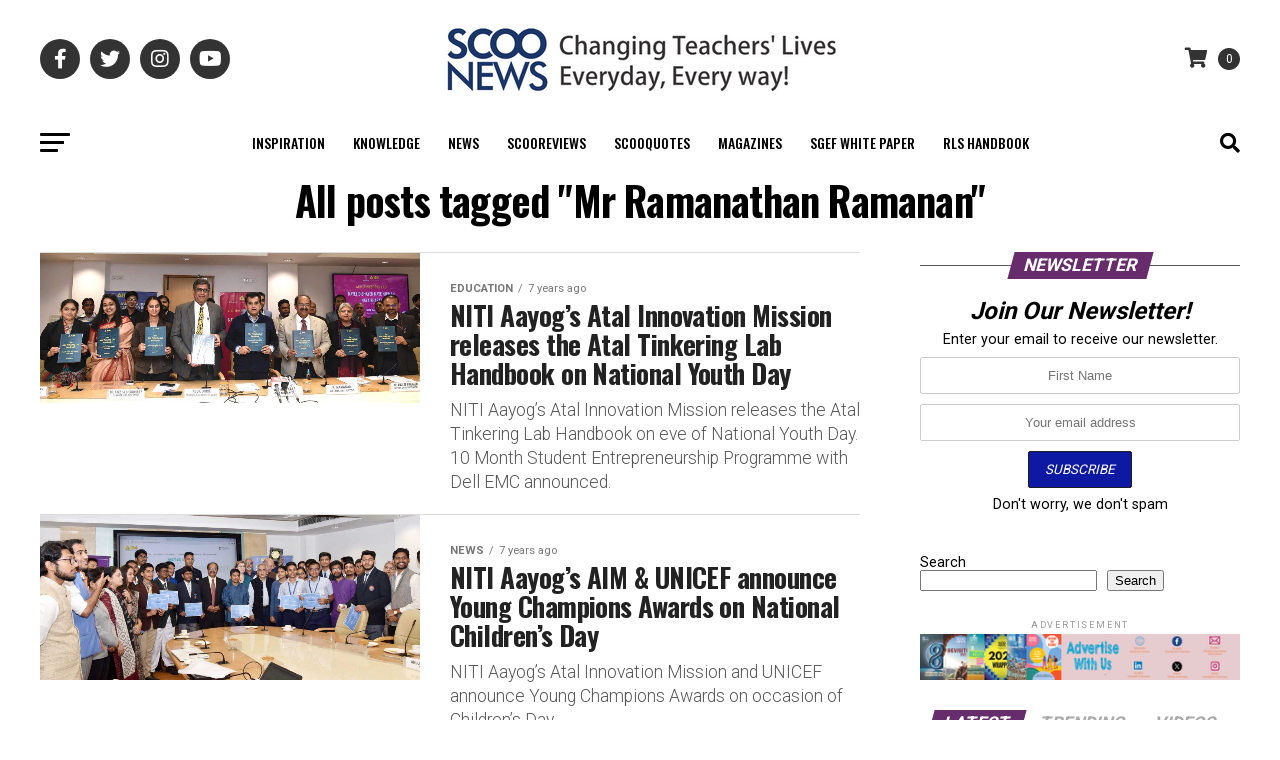

--- FILE ---
content_type: text/html; charset=UTF-8
request_url: https://scoonews.com/tag/mr-ramanathan-ramanan/
body_size: 28303
content:
<!DOCTYPE html>
<html lang="en-US">
<head>
<meta charset="UTF-8" >
<meta name="viewport" id="viewport" content="width=device-width, initial-scale=1.0, maximum-scale=1.0, minimum-scale=1.0, user-scalable=no" />
<link rel="pingback" href="https://scoonews.com/xmlrpc.php" />
<meta property="og:description" content="School and Education News India | Teachers  | Schools | Principal | Edtech | Education" />
<!-- Global site tag (gtag.js) - Google Analytics -->
<script async src="https://www.googletagmanager.com/gtag/js?id=UA-73161543-1"></script>
<script>
  window.dataLayer = window.dataLayer || [];
  function gtag(){dataLayer.push(arguments);}
  gtag('js', new Date());

  gtag('config', 'UA-73161543-1');
</script>
<script id="mcjs">!function(c,h,i,m,p){m=c.createElement(h),p=c.getElementsByTagName(h)[0],m.async=1,m.src=i,p.parentNode.insertBefore(m,p)}(document,"script","https://chimpstatic.com/mcjs-connected/js/users/a22fa8120028a171153c24808/7b92029ead7f1bf0dd73b6431.js");</script>	
<title>Mr Ramanathan Ramanan | ScooNews</title>
<meta name='robots' content='max-image-preview:large' />
<link rel='dns-prefetch' href='//www.googletagmanager.com' />
<link rel='dns-prefetch' href='//ajax.googleapis.com' />
<link rel='dns-prefetch' href='//fonts.googleapis.com' />
<link rel="alternate" type="application/rss+xml" title="ScooNews &raquo; Feed" href="https://scoonews.com/feed/" />
<link rel="alternate" type="application/rss+xml" title="ScooNews &raquo; Comments Feed" href="https://scoonews.com/comments/feed/" />
<link rel="alternate" type="application/rss+xml" title="ScooNews &raquo; Mr Ramanathan Ramanan Tag Feed" href="https://scoonews.com/tag/mr-ramanathan-ramanan/feed/" />
<style id='wp-img-auto-sizes-contain-inline-css' type='text/css'>
img:is([sizes=auto i],[sizes^="auto," i]){contain-intrinsic-size:3000px 1500px}
/*# sourceURL=wp-img-auto-sizes-contain-inline-css */
</style>
<style id='wp-emoji-styles-inline-css' type='text/css'>

	img.wp-smiley, img.emoji {
		display: inline !important;
		border: none !important;
		box-shadow: none !important;
		height: 1em !important;
		width: 1em !important;
		margin: 0 0.07em !important;
		vertical-align: -0.1em !important;
		background: none !important;
		padding: 0 !important;
	}
/*# sourceURL=wp-emoji-styles-inline-css */
</style>
<link rel='stylesheet' id='wp-block-library-css' href='https://scoonews.com/wp-includes/css/dist/block-library/style.min.css?ver=e08f7630224b979b9a4c70ae1b8135c1' type='text/css' media='all' />
<style id='wp-block-search-inline-css' type='text/css'>
.wp-block-search__button{margin-left:10px;word-break:normal}.wp-block-search__button.has-icon{line-height:0}.wp-block-search__button svg{height:1.25em;min-height:24px;min-width:24px;width:1.25em;fill:currentColor;vertical-align:text-bottom}:where(.wp-block-search__button){border:1px solid #ccc;padding:6px 10px}.wp-block-search__inside-wrapper{display:flex;flex:auto;flex-wrap:nowrap;max-width:100%}.wp-block-search__label{width:100%}.wp-block-search.wp-block-search__button-only .wp-block-search__button{box-sizing:border-box;display:flex;flex-shrink:0;justify-content:center;margin-left:0;max-width:100%}.wp-block-search.wp-block-search__button-only .wp-block-search__inside-wrapper{min-width:0!important;transition-property:width}.wp-block-search.wp-block-search__button-only .wp-block-search__input{flex-basis:100%;transition-duration:.3s}.wp-block-search.wp-block-search__button-only.wp-block-search__searchfield-hidden,.wp-block-search.wp-block-search__button-only.wp-block-search__searchfield-hidden .wp-block-search__inside-wrapper{overflow:hidden}.wp-block-search.wp-block-search__button-only.wp-block-search__searchfield-hidden .wp-block-search__input{border-left-width:0!important;border-right-width:0!important;flex-basis:0;flex-grow:0;margin:0;min-width:0!important;padding-left:0!important;padding-right:0!important;width:0!important}:where(.wp-block-search__input){appearance:none;border:1px solid #949494;flex-grow:1;font-family:inherit;font-size:inherit;font-style:inherit;font-weight:inherit;letter-spacing:inherit;line-height:inherit;margin-left:0;margin-right:0;min-width:3rem;padding:8px;text-decoration:unset!important;text-transform:inherit}:where(.wp-block-search__button-inside .wp-block-search__inside-wrapper){background-color:#fff;border:1px solid #949494;box-sizing:border-box;padding:4px}:where(.wp-block-search__button-inside .wp-block-search__inside-wrapper) .wp-block-search__input{border:none;border-radius:0;padding:0 4px}:where(.wp-block-search__button-inside .wp-block-search__inside-wrapper) .wp-block-search__input:focus{outline:none}:where(.wp-block-search__button-inside .wp-block-search__inside-wrapper) :where(.wp-block-search__button){padding:4px 8px}.wp-block-search.aligncenter .wp-block-search__inside-wrapper{margin:auto}.wp-block[data-align=right] .wp-block-search.wp-block-search__button-only .wp-block-search__inside-wrapper{float:right}
/*# sourceURL=https://scoonews.com/wp-includes/blocks/search/style.min.css */
</style>
<link rel='stylesheet' id='wc-blocks-style-css' href='https://scoonews.com/wp-content/plugins/woocommerce/assets/client/blocks/wc-blocks.css?ver=wc-9.9.5' type='text/css' media='all' />
<style id='global-styles-inline-css' type='text/css'>
:root{--wp--preset--aspect-ratio--square: 1;--wp--preset--aspect-ratio--4-3: 4/3;--wp--preset--aspect-ratio--3-4: 3/4;--wp--preset--aspect-ratio--3-2: 3/2;--wp--preset--aspect-ratio--2-3: 2/3;--wp--preset--aspect-ratio--16-9: 16/9;--wp--preset--aspect-ratio--9-16: 9/16;--wp--preset--color--black: #000000;--wp--preset--color--cyan-bluish-gray: #abb8c3;--wp--preset--color--white: #ffffff;--wp--preset--color--pale-pink: #f78da7;--wp--preset--color--vivid-red: #cf2e2e;--wp--preset--color--luminous-vivid-orange: #ff6900;--wp--preset--color--luminous-vivid-amber: #fcb900;--wp--preset--color--light-green-cyan: #7bdcb5;--wp--preset--color--vivid-green-cyan: #00d084;--wp--preset--color--pale-cyan-blue: #8ed1fc;--wp--preset--color--vivid-cyan-blue: #0693e3;--wp--preset--color--vivid-purple: #9b51e0;--wp--preset--gradient--vivid-cyan-blue-to-vivid-purple: linear-gradient(135deg,rgb(6,147,227) 0%,rgb(155,81,224) 100%);--wp--preset--gradient--light-green-cyan-to-vivid-green-cyan: linear-gradient(135deg,rgb(122,220,180) 0%,rgb(0,208,130) 100%);--wp--preset--gradient--luminous-vivid-amber-to-luminous-vivid-orange: linear-gradient(135deg,rgb(252,185,0) 0%,rgb(255,105,0) 100%);--wp--preset--gradient--luminous-vivid-orange-to-vivid-red: linear-gradient(135deg,rgb(255,105,0) 0%,rgb(207,46,46) 100%);--wp--preset--gradient--very-light-gray-to-cyan-bluish-gray: linear-gradient(135deg,rgb(238,238,238) 0%,rgb(169,184,195) 100%);--wp--preset--gradient--cool-to-warm-spectrum: linear-gradient(135deg,rgb(74,234,220) 0%,rgb(151,120,209) 20%,rgb(207,42,186) 40%,rgb(238,44,130) 60%,rgb(251,105,98) 80%,rgb(254,248,76) 100%);--wp--preset--gradient--blush-light-purple: linear-gradient(135deg,rgb(255,206,236) 0%,rgb(152,150,240) 100%);--wp--preset--gradient--blush-bordeaux: linear-gradient(135deg,rgb(254,205,165) 0%,rgb(254,45,45) 50%,rgb(107,0,62) 100%);--wp--preset--gradient--luminous-dusk: linear-gradient(135deg,rgb(255,203,112) 0%,rgb(199,81,192) 50%,rgb(65,88,208) 100%);--wp--preset--gradient--pale-ocean: linear-gradient(135deg,rgb(255,245,203) 0%,rgb(182,227,212) 50%,rgb(51,167,181) 100%);--wp--preset--gradient--electric-grass: linear-gradient(135deg,rgb(202,248,128) 0%,rgb(113,206,126) 100%);--wp--preset--gradient--midnight: linear-gradient(135deg,rgb(2,3,129) 0%,rgb(40,116,252) 100%);--wp--preset--font-size--small: 13px;--wp--preset--font-size--medium: 20px;--wp--preset--font-size--large: 36px;--wp--preset--font-size--x-large: 42px;--wp--preset--spacing--20: 0.44rem;--wp--preset--spacing--30: 0.67rem;--wp--preset--spacing--40: 1rem;--wp--preset--spacing--50: 1.5rem;--wp--preset--spacing--60: 2.25rem;--wp--preset--spacing--70: 3.38rem;--wp--preset--spacing--80: 5.06rem;--wp--preset--shadow--natural: 6px 6px 9px rgba(0, 0, 0, 0.2);--wp--preset--shadow--deep: 12px 12px 50px rgba(0, 0, 0, 0.4);--wp--preset--shadow--sharp: 6px 6px 0px rgba(0, 0, 0, 0.2);--wp--preset--shadow--outlined: 6px 6px 0px -3px rgb(255, 255, 255), 6px 6px rgb(0, 0, 0);--wp--preset--shadow--crisp: 6px 6px 0px rgb(0, 0, 0);}:where(.is-layout-flex){gap: 0.5em;}:where(.is-layout-grid){gap: 0.5em;}body .is-layout-flex{display: flex;}.is-layout-flex{flex-wrap: wrap;align-items: center;}.is-layout-flex > :is(*, div){margin: 0;}body .is-layout-grid{display: grid;}.is-layout-grid > :is(*, div){margin: 0;}:where(.wp-block-columns.is-layout-flex){gap: 2em;}:where(.wp-block-columns.is-layout-grid){gap: 2em;}:where(.wp-block-post-template.is-layout-flex){gap: 1.25em;}:where(.wp-block-post-template.is-layout-grid){gap: 1.25em;}.has-black-color{color: var(--wp--preset--color--black) !important;}.has-cyan-bluish-gray-color{color: var(--wp--preset--color--cyan-bluish-gray) !important;}.has-white-color{color: var(--wp--preset--color--white) !important;}.has-pale-pink-color{color: var(--wp--preset--color--pale-pink) !important;}.has-vivid-red-color{color: var(--wp--preset--color--vivid-red) !important;}.has-luminous-vivid-orange-color{color: var(--wp--preset--color--luminous-vivid-orange) !important;}.has-luminous-vivid-amber-color{color: var(--wp--preset--color--luminous-vivid-amber) !important;}.has-light-green-cyan-color{color: var(--wp--preset--color--light-green-cyan) !important;}.has-vivid-green-cyan-color{color: var(--wp--preset--color--vivid-green-cyan) !important;}.has-pale-cyan-blue-color{color: var(--wp--preset--color--pale-cyan-blue) !important;}.has-vivid-cyan-blue-color{color: var(--wp--preset--color--vivid-cyan-blue) !important;}.has-vivid-purple-color{color: var(--wp--preset--color--vivid-purple) !important;}.has-black-background-color{background-color: var(--wp--preset--color--black) !important;}.has-cyan-bluish-gray-background-color{background-color: var(--wp--preset--color--cyan-bluish-gray) !important;}.has-white-background-color{background-color: var(--wp--preset--color--white) !important;}.has-pale-pink-background-color{background-color: var(--wp--preset--color--pale-pink) !important;}.has-vivid-red-background-color{background-color: var(--wp--preset--color--vivid-red) !important;}.has-luminous-vivid-orange-background-color{background-color: var(--wp--preset--color--luminous-vivid-orange) !important;}.has-luminous-vivid-amber-background-color{background-color: var(--wp--preset--color--luminous-vivid-amber) !important;}.has-light-green-cyan-background-color{background-color: var(--wp--preset--color--light-green-cyan) !important;}.has-vivid-green-cyan-background-color{background-color: var(--wp--preset--color--vivid-green-cyan) !important;}.has-pale-cyan-blue-background-color{background-color: var(--wp--preset--color--pale-cyan-blue) !important;}.has-vivid-cyan-blue-background-color{background-color: var(--wp--preset--color--vivid-cyan-blue) !important;}.has-vivid-purple-background-color{background-color: var(--wp--preset--color--vivid-purple) !important;}.has-black-border-color{border-color: var(--wp--preset--color--black) !important;}.has-cyan-bluish-gray-border-color{border-color: var(--wp--preset--color--cyan-bluish-gray) !important;}.has-white-border-color{border-color: var(--wp--preset--color--white) !important;}.has-pale-pink-border-color{border-color: var(--wp--preset--color--pale-pink) !important;}.has-vivid-red-border-color{border-color: var(--wp--preset--color--vivid-red) !important;}.has-luminous-vivid-orange-border-color{border-color: var(--wp--preset--color--luminous-vivid-orange) !important;}.has-luminous-vivid-amber-border-color{border-color: var(--wp--preset--color--luminous-vivid-amber) !important;}.has-light-green-cyan-border-color{border-color: var(--wp--preset--color--light-green-cyan) !important;}.has-vivid-green-cyan-border-color{border-color: var(--wp--preset--color--vivid-green-cyan) !important;}.has-pale-cyan-blue-border-color{border-color: var(--wp--preset--color--pale-cyan-blue) !important;}.has-vivid-cyan-blue-border-color{border-color: var(--wp--preset--color--vivid-cyan-blue) !important;}.has-vivid-purple-border-color{border-color: var(--wp--preset--color--vivid-purple) !important;}.has-vivid-cyan-blue-to-vivid-purple-gradient-background{background: var(--wp--preset--gradient--vivid-cyan-blue-to-vivid-purple) !important;}.has-light-green-cyan-to-vivid-green-cyan-gradient-background{background: var(--wp--preset--gradient--light-green-cyan-to-vivid-green-cyan) !important;}.has-luminous-vivid-amber-to-luminous-vivid-orange-gradient-background{background: var(--wp--preset--gradient--luminous-vivid-amber-to-luminous-vivid-orange) !important;}.has-luminous-vivid-orange-to-vivid-red-gradient-background{background: var(--wp--preset--gradient--luminous-vivid-orange-to-vivid-red) !important;}.has-very-light-gray-to-cyan-bluish-gray-gradient-background{background: var(--wp--preset--gradient--very-light-gray-to-cyan-bluish-gray) !important;}.has-cool-to-warm-spectrum-gradient-background{background: var(--wp--preset--gradient--cool-to-warm-spectrum) !important;}.has-blush-light-purple-gradient-background{background: var(--wp--preset--gradient--blush-light-purple) !important;}.has-blush-bordeaux-gradient-background{background: var(--wp--preset--gradient--blush-bordeaux) !important;}.has-luminous-dusk-gradient-background{background: var(--wp--preset--gradient--luminous-dusk) !important;}.has-pale-ocean-gradient-background{background: var(--wp--preset--gradient--pale-ocean) !important;}.has-electric-grass-gradient-background{background: var(--wp--preset--gradient--electric-grass) !important;}.has-midnight-gradient-background{background: var(--wp--preset--gradient--midnight) !important;}.has-small-font-size{font-size: var(--wp--preset--font-size--small) !important;}.has-medium-font-size{font-size: var(--wp--preset--font-size--medium) !important;}.has-large-font-size{font-size: var(--wp--preset--font-size--large) !important;}.has-x-large-font-size{font-size: var(--wp--preset--font-size--x-large) !important;}
/*# sourceURL=global-styles-inline-css */
</style>

<style id='classic-theme-styles-inline-css' type='text/css'>
/*! This file is auto-generated */
.wp-block-button__link{color:#fff;background-color:#32373c;border-radius:9999px;box-shadow:none;text-decoration:none;padding:calc(.667em + 2px) calc(1.333em + 2px);font-size:1.125em}.wp-block-file__button{background:#32373c;color:#fff;text-decoration:none}
/*# sourceURL=/wp-includes/css/classic-themes.min.css */
</style>
<link rel='stylesheet' id='contact-form-7-css' href='https://scoonews.com/wp-content/plugins/contact-form-7/includes/css/styles.css?ver=6.1' type='text/css' media='all' />
<link rel='stylesheet' id='foobox-free-min-css' href='https://scoonews.com/wp-content/plugins/foobox-image-lightbox/free/css/foobox.free.min.css?ver=2.7.35' type='text/css' media='all' />
<style id='woocommerce-inline-inline-css' type='text/css'>
.woocommerce form .form-row .required { visibility: visible; }
/*# sourceURL=woocommerce-inline-inline-css */
</style>
<link rel='stylesheet' id='ql-jquery-ui-css' href='//ajax.googleapis.com/ajax/libs/jqueryui/1.12.1/themes/smoothness/jquery-ui.css?ver=e08f7630224b979b9a4c70ae1b8135c1' type='text/css' media='all' />
<link rel='stylesheet' id='mc4wp-form-themes-css' href='https://scoonews.com/wp-content/plugins/mailchimp-for-wp/assets/css/form-themes.css?ver=4.10.5' type='text/css' media='all' />
<link rel='stylesheet' id='reviewer-photoswipe-css' href='https://scoonews.com/wp-content/plugins/reviewer/public/assets/css/photoswipe.css?ver=3.14.2' type='text/css' media='all' />
<link rel='stylesheet' id='dashicons-css' href='https://scoonews.com/wp-includes/css/dashicons.min.css?ver=e08f7630224b979b9a4c70ae1b8135c1' type='text/css' media='all' />
<link rel='stylesheet' id='reviewer-public-css' href='https://scoonews.com/wp-content/plugins/reviewer/public/assets/css/reviewer-public.css?ver=3.14.2' type='text/css' media='all' />
<link rel='stylesheet' id='brands-styles-css' href='https://scoonews.com/wp-content/plugins/woocommerce/assets/css/brands.css?ver=9.9.5' type='text/css' media='all' />
<link rel='stylesheet' id='mvp-custom-style-css' href='https://scoonews.com/wp-content/themes/zox-news/style.css?ver=e08f7630224b979b9a4c70ae1b8135c1' type='text/css' media='all' />
<style id='mvp-custom-style-inline-css' type='text/css'>


#mvp-wallpaper {
	background: url() no-repeat 50% 0;
	}

#mvp-foot-copy a {
	color: #219e97;
	}

#mvp-content-main p a,
#mvp-content-main ul a,
#mvp-content-main ol a,
.mvp-post-add-main p a,
.mvp-post-add-main ul a,
.mvp-post-add-main ol a {
	box-shadow: inset 0 -4px 0 #219e97;
	}

#mvp-content-main p a:hover,
#mvp-content-main ul a:hover,
#mvp-content-main ol a:hover,
.mvp-post-add-main p a:hover,
.mvp-post-add-main ul a:hover,
.mvp-post-add-main ol a:hover {
	background: #219e97;
	}

a,
a:visited,
.post-info-name a,
.woocommerce .woocommerce-breadcrumb a {
	color: #672c6c;
	}

#mvp-side-wrap a:hover {
	color: #672c6c;
	}

.mvp-fly-top:hover,
.mvp-vid-box-wrap,
ul.mvp-soc-mob-list li.mvp-soc-mob-com {
	background: #18a273;
	}

nav.mvp-fly-nav-menu ul li.menu-item-has-children:after,
.mvp-feat1-left-wrap span.mvp-cd-cat,
.mvp-widget-feat1-top-story span.mvp-cd-cat,
.mvp-widget-feat2-left-cont span.mvp-cd-cat,
.mvp-widget-dark-feat span.mvp-cd-cat,
.mvp-widget-dark-sub span.mvp-cd-cat,
.mvp-vid-wide-text span.mvp-cd-cat,
.mvp-feat2-top-text span.mvp-cd-cat,
.mvp-feat3-main-story span.mvp-cd-cat,
.mvp-feat3-sub-text span.mvp-cd-cat,
.mvp-feat4-main-text span.mvp-cd-cat,
.woocommerce-message:before,
.woocommerce-info:before,
.woocommerce-message:before {
	color: #18a273;
	}

#searchform input,
.mvp-authors-name {
	border-bottom: 1px solid #18a273;
	}

.mvp-fly-top:hover {
	border-top: 1px solid #18a273;
	border-left: 1px solid #18a273;
	border-bottom: 1px solid #18a273;
	}

.woocommerce .widget_price_filter .ui-slider .ui-slider-handle,
.woocommerce #respond input#submit.alt,
.woocommerce a.button.alt,
.woocommerce button.button.alt,
.woocommerce input.button.alt,
.woocommerce #respond input#submit.alt:hover,
.woocommerce a.button.alt:hover,
.woocommerce button.button.alt:hover,
.woocommerce input.button.alt:hover {
	background-color: #18a273;
	}

.woocommerce-error,
.woocommerce-info,
.woocommerce-message {
	border-top-color: #18a273;
	}

ul.mvp-feat1-list-buts li.active span.mvp-feat1-list-but,
span.mvp-widget-home-title,
span.mvp-post-cat,
span.mvp-feat1-pop-head {
	background: #672c6c;
	}

.woocommerce span.onsale {
	background-color: #672c6c;
	}

.mvp-widget-feat2-side-more-but,
.woocommerce .star-rating span:before,
span.mvp-prev-next-label,
.mvp-cat-date-wrap .sticky {
	color: #672c6c !important;
	}

#mvp-main-nav-top,
#mvp-fly-wrap,
.mvp-soc-mob-right,
#mvp-main-nav-small-cont {
	background: #ffffff;
	}

#mvp-main-nav-small .mvp-fly-but-wrap span,
#mvp-main-nav-small .mvp-search-but-wrap span,
.mvp-nav-top-left .mvp-fly-but-wrap span,
#mvp-fly-wrap .mvp-fly-but-wrap span {
	background: #000000;
	}

.mvp-nav-top-right .mvp-nav-search-but,
span.mvp-fly-soc-head,
.mvp-soc-mob-right i,
#mvp-main-nav-small span.mvp-nav-search-but,
#mvp-main-nav-small .mvp-nav-menu ul li a  {
	color: #000000;
	}

#mvp-main-nav-small .mvp-nav-menu ul li.menu-item-has-children a:after {
	border-color: #000000 transparent transparent transparent;
	}

#mvp-nav-top-wrap span.mvp-nav-search-but:hover,
#mvp-main-nav-small span.mvp-nav-search-but:hover {
	color: #18a273;
	}

#mvp-nav-top-wrap .mvp-fly-but-wrap:hover span,
#mvp-main-nav-small .mvp-fly-but-wrap:hover span,
span.mvp-woo-cart-num:hover {
	background: #18a273;
	}

#mvp-main-nav-bot-cont {
	background: #ffffff;
	}

#mvp-nav-bot-wrap .mvp-fly-but-wrap span,
#mvp-nav-bot-wrap .mvp-search-but-wrap span {
	background: #000000;
	}

#mvp-nav-bot-wrap span.mvp-nav-search-but,
#mvp-nav-bot-wrap .mvp-nav-menu ul li a {
	color: #000000;
	}

#mvp-nav-bot-wrap .mvp-nav-menu ul li.menu-item-has-children a:after {
	border-color: #000000 transparent transparent transparent;
	}

.mvp-nav-menu ul li:hover a {
	border-bottom: 5px solid #672c6c;
	}

#mvp-nav-bot-wrap .mvp-fly-but-wrap:hover span {
	background: #672c6c;
	}

#mvp-nav-bot-wrap span.mvp-nav-search-but:hover {
	color: #672c6c;
	}

body,
.mvp-feat1-feat-text p,
.mvp-feat2-top-text p,
.mvp-feat3-main-text p,
.mvp-feat3-sub-text p,
#searchform input,
.mvp-author-info-text,
span.mvp-post-excerpt,
.mvp-nav-menu ul li ul.sub-menu li a,
nav.mvp-fly-nav-menu ul li a,
.mvp-ad-label,
span.mvp-feat-caption,
.mvp-post-tags a,
.mvp-post-tags a:visited,
span.mvp-author-box-name a,
#mvp-author-box-text p,
.mvp-post-gallery-text p,
ul.mvp-soc-mob-list li span,
#comments,
h3#reply-title,
h2.comments,
#mvp-foot-copy p,
span.mvp-fly-soc-head,
.mvp-post-tags-header,
span.mvp-prev-next-label,
span.mvp-post-add-link-but,
#mvp-comments-button a,
#mvp-comments-button span.mvp-comment-but-text,
.woocommerce ul.product_list_widget span.product-title,
.woocommerce ul.product_list_widget li a,
.woocommerce #reviews #comments ol.commentlist li .comment-text p.meta,
.woocommerce div.product p.price,
.woocommerce div.product p.price ins,
.woocommerce div.product p.price del,
.woocommerce ul.products li.product .price del,
.woocommerce ul.products li.product .price ins,
.woocommerce ul.products li.product .price,
.woocommerce #respond input#submit,
.woocommerce a.button,
.woocommerce button.button,
.woocommerce input.button,
.woocommerce .widget_price_filter .price_slider_amount .button,
.woocommerce span.onsale,
.woocommerce-review-link,
#woo-content p.woocommerce-result-count,
.woocommerce div.product .woocommerce-tabs ul.tabs li a,
a.mvp-inf-more-but,
span.mvp-cont-read-but,
span.mvp-cd-cat,
span.mvp-cd-date,
.mvp-feat4-main-text p,
span.mvp-woo-cart-num,
span.mvp-widget-home-title2,
.wp-caption,
#mvp-content-main p.wp-caption-text,
.gallery-caption,
.mvp-post-add-main p.wp-caption-text,
#bbpress-forums,
#bbpress-forums p,
.protected-post-form input,
#mvp-feat6-text p {
	font-family: 'Roboto', sans-serif;
	font-display: swap;
	}

.mvp-blog-story-text p,
span.mvp-author-page-desc,
#mvp-404 p,
.mvp-widget-feat1-bot-text p,
.mvp-widget-feat2-left-text p,
.mvp-flex-story-text p,
.mvp-search-text p,
#mvp-content-main p,
.mvp-post-add-main p,
#mvp-content-main ul li,
#mvp-content-main ol li,
.rwp-summary,
.rwp-u-review__comment,
.mvp-feat5-mid-main-text p,
.mvp-feat5-small-main-text p,
#mvp-content-main .wp-block-button__link,
.wp-block-audio figcaption,
.wp-block-video figcaption,
.wp-block-embed figcaption,
.wp-block-verse pre,
pre.wp-block-verse {
	font-family: 'PT Serif', sans-serif;
	font-display: swap;
	}

.mvp-nav-menu ul li a,
#mvp-foot-menu ul li a {
	font-family: 'Oswald', sans-serif;
	font-display: swap;
	}


.mvp-feat1-sub-text h2,
.mvp-feat1-pop-text h2,
.mvp-feat1-list-text h2,
.mvp-widget-feat1-top-text h2,
.mvp-widget-feat1-bot-text h2,
.mvp-widget-dark-feat-text h2,
.mvp-widget-dark-sub-text h2,
.mvp-widget-feat2-left-text h2,
.mvp-widget-feat2-right-text h2,
.mvp-blog-story-text h2,
.mvp-flex-story-text h2,
.mvp-vid-wide-more-text p,
.mvp-prev-next-text p,
.mvp-related-text,
.mvp-post-more-text p,
h2.mvp-authors-latest a,
.mvp-feat2-bot-text h2,
.mvp-feat3-sub-text h2,
.mvp-feat3-main-text h2,
.mvp-feat4-main-text h2,
.mvp-feat5-text h2,
.mvp-feat5-mid-main-text h2,
.mvp-feat5-small-main-text h2,
.mvp-feat5-mid-sub-text h2,
#mvp-feat6-text h2,
.alp-related-posts-wrapper .alp-related-post .post-title {
	font-family: 'Oswald', sans-serif;
	font-display: swap;
	}

.mvp-feat2-top-text h2,
.mvp-feat1-feat-text h2,
h1.mvp-post-title,
h1.mvp-post-title-wide,
.mvp-drop-nav-title h4,
#mvp-content-main blockquote p,
.mvp-post-add-main blockquote p,
#mvp-content-main p.has-large-font-size,
#mvp-404 h1,
#woo-content h1.page-title,
.woocommerce div.product .product_title,
.woocommerce ul.products li.product h3,
.alp-related-posts .current .post-title {
	font-family: 'Oswald', sans-serif;
	font-display: swap;
	}

span.mvp-feat1-pop-head,
.mvp-feat1-pop-text:before,
span.mvp-feat1-list-but,
span.mvp-widget-home-title,
.mvp-widget-feat2-side-more,
span.mvp-post-cat,
span.mvp-page-head,
h1.mvp-author-top-head,
.mvp-authors-name,
#mvp-content-main h1,
#mvp-content-main h2,
#mvp-content-main h3,
#mvp-content-main h4,
#mvp-content-main h5,
#mvp-content-main h6,
.woocommerce .related h2,
.woocommerce div.product .woocommerce-tabs .panel h2,
.woocommerce div.product .product_title,
.mvp-feat5-side-list .mvp-feat1-list-img:after {
	font-family: 'Roboto', sans-serif;
	font-display: swap;
	}

	

	span.mvp-nav-soc-but,
	ul.mvp-fly-soc-list li a,
	span.mvp-woo-cart-num {
		background: rgba(0,0,0,.8);
		}
	span.mvp-woo-cart-icon {
		color: rgba(0,0,0,.8);
		}
	nav.mvp-fly-nav-menu ul li,
	nav.mvp-fly-nav-menu ul li ul.sub-menu {
		border-top: 1px solid rgba(0,0,0,.1);
		}
	nav.mvp-fly-nav-menu ul li a {
		color: #000;
		}
	.mvp-drop-nav-title h4 {
		color: #000;
		}
		

	.mvp-nav-links {
		display: none;
		}
		

	@media screen and (max-width: 479px) {
		.single #mvp-content-body-top {
			max-height: 400px;
			}
		.single .mvp-cont-read-but-wrap {
			display: inline;
			}
		}
		

	.alp-advert {
		display: none;
	}
	.alp-related-posts-wrapper .alp-related-posts .current {
		margin: 0 0 10px;
	}
		
/*# sourceURL=mvp-custom-style-inline-css */
</style>
<link rel='stylesheet' id='mvp-reset-css' href='https://scoonews.com/wp-content/themes/zox-news/css/reset.css?ver=e08f7630224b979b9a4c70ae1b8135c1' type='text/css' media='all' />
<link rel='stylesheet' id='fontawesome-css' href='https://scoonews.com/wp-content/themes/zox-news/font-awesome/css/all.css?ver=e08f7630224b979b9a4c70ae1b8135c1' type='text/css' media='all' />
<link crossorigin="anonymous" rel='stylesheet' id='mvp-fonts-css' href='//fonts.googleapis.com/css?family=Roboto%3A300%2C400%2C700%2C900%7COswald%3A400%2C700%7CAdvent+Pro%3A700%7COpen+Sans%3A700%7CAnton%3A400Oswald%3A100%2C200%2C300%2C400%2C500%2C600%2C700%2C800%2C900%7COswald%3A100%2C200%2C300%2C400%2C500%2C600%2C700%2C800%2C900%7CRoboto%3A100%2C200%2C300%2C400%2C500%2C600%2C700%2C800%2C900%7CRoboto%3A100%2C200%2C300%2C400%2C500%2C600%2C700%2C800%2C900%7CPT+Serif%3A100%2C200%2C300%2C400%2C500%2C600%2C700%2C800%2C900%7COswald%3A100%2C200%2C300%2C400%2C500%2C600%2C700%2C800%2C900%26subset%3Dlatin%2Clatin-ext%2Ccyrillic%2Ccyrillic-ext%2Cgreek-ext%2Cgreek%2Cvietnamese%26display%3Dswap' type='text/css' media='all' />
<link rel='stylesheet' id='mvp-media-queries-css' href='https://scoonews.com/wp-content/themes/zox-news/css/media-queries.css?ver=e08f7630224b979b9a4c70ae1b8135c1' type='text/css' media='all' />
<link rel='stylesheet' id='tablepress-default-css' href='https://scoonews.com/wp-content/plugins/tablepress/css/build/default.css?ver=3.1.3' type='text/css' media='all' />
<link rel='stylesheet' id='login-with-ajax-css' href='https://scoonews.com/wp-content/plugins/login-with-ajax/templates/widget.css?ver=4.4' type='text/css' media='all' />
<link rel='stylesheet' id='elementor-frontend-css' href='https://scoonews.com/wp-content/plugins/elementor/assets/css/frontend.min.css?ver=3.30.2' type='text/css' media='all' />
<link rel='stylesheet' id='eael-general-css' href='https://scoonews.com/wp-content/plugins/essential-addons-for-elementor-lite/assets/front-end/css/view/general.min.css?ver=6.2.0' type='text/css' media='all' />
<script type="text/javascript" src="https://scoonews.com/wp-includes/js/jquery/jquery.min.js?ver=3.7.1" id="jquery-core-js"></script>
<script type="text/javascript" src="https://scoonews.com/wp-includes/js/jquery/jquery-migrate.min.js?ver=3.4.1" id="jquery-migrate-js"></script>
<script type="text/javascript" id="login-with-ajax-js-extra">
/* <![CDATA[ */
var LWA = {"ajaxurl":"https://scoonews.com/wp-admin/admin-ajax.php","off":""};
//# sourceURL=login-with-ajax-js-extra
/* ]]> */
</script>
<script type="text/javascript" src="https://scoonews.com/wp-content/plugins/login-with-ajax/templates/login-with-ajax.legacy.min.js?ver=4.4" id="login-with-ajax-js"></script>
<script type="text/javascript" src="https://scoonews.com/wp-content/plugins/login-with-ajax/ajaxify/ajaxify.min.js?ver=4.4" id="login-with-ajax-ajaxify-js"></script>
<script type="text/javascript" id="foobox-free-min-js-before">
/* <![CDATA[ */
/* Run FooBox FREE (v2.7.35) */
var FOOBOX = window.FOOBOX = {
	ready: true,
	disableOthers: false,
	o: {wordpress: { enabled: true }, countMessage:'image %index of %total', captions: { dataTitle: ["captionTitle","title","elementorLightboxTitle"], dataDesc: ["captionDesc","description","elementorLightboxDescription"] }, rel: '', excludes:'.fbx-link,.nofoobox,.nolightbox,a[href*="pinterest.com/pin/create/button/"]', affiliate : { enabled: false }},
	selectors: [
		".foogallery-container.foogallery-lightbox-foobox", ".foogallery-container.foogallery-lightbox-foobox-free", ".gallery", ".wp-block-gallery", ".wp-caption", ".wp-block-image", "a:has(img[class*=wp-image-])", ".post a:has(img[class*=wp-image-])", ".foobox"
	],
	pre: function( $ ){
		// Custom JavaScript (Pre)
		
	},
	post: function( $ ){
		// Custom JavaScript (Post)
		
		// Custom Captions Code
		
	},
	custom: function( $ ){
		// Custom Extra JS
		
	}
};
//# sourceURL=foobox-free-min-js-before
/* ]]> */
</script>
<script type="text/javascript" src="https://scoonews.com/wp-content/plugins/foobox-image-lightbox/free/js/foobox.free.min.js?ver=2.7.35" id="foobox-free-min-js"></script>

<!-- Google tag (gtag.js) snippet added by Site Kit -->

<!-- Google Analytics snippet added by Site Kit -->
<script type="text/javascript" src="https://www.googletagmanager.com/gtag/js?id=GT-NGSX9KZ" id="google_gtagjs-js" async></script>
<script type="text/javascript" id="google_gtagjs-js-after">
/* <![CDATA[ */
window.dataLayer = window.dataLayer || [];function gtag(){dataLayer.push(arguments);}
gtag("set","linker",{"domains":["scoonews.com"]});
gtag("js", new Date());
gtag("set", "developer_id.dZTNiMT", true);
gtag("config", "GT-NGSX9KZ");
//# sourceURL=google_gtagjs-js-after
/* ]]> */
</script>

<!-- End Google tag (gtag.js) snippet added by Site Kit -->
<link rel="https://api.w.org/" href="https://scoonews.com/wp-json/" /><link rel="alternate" title="JSON" type="application/json" href="https://scoonews.com/wp-json/wp/v2/tags/8542" /><link rel="EditURI" type="application/rsd+xml" title="RSD" href="https://scoonews.com/xmlrpc.php?rsd" />
<meta name="generator" content="Site Kit by Google 1.156.0" />        <style>
            .paytm_response{padding:15px; margin-bottom: 20px; border: 1px solid transparent; border-radius: 4px; text-align: center;}
            .paytm_response.error-box{color: #a94442; background-color: #f2dede; border-color: #ebccd1;}
            .paytm_response.success-box{color: #155724; background-color: #d4edda; border-color: #c3e6cb;}
        </style>
        	<noscript><style>.woocommerce-product-gallery{ opacity: 1 !important; }</style></noscript>
	<meta name="generator" content="Elementor 3.30.2; features: additional_custom_breakpoints; settings: css_print_method-external, google_font-enabled, font_display-auto">


<!-- This site is optimized with the Simple SEO plugin v2.0.30 - https://wordpress.org/plugins/cds-simple-seo/ -->
<meta name="keywords" content="ScooNews, India&#039;s Largest School Education News Network, Students, Education, News,  India, Schools, Teachers, Parents, Children, Students, New Delhi, Atal Innovation Mission, AIM, Atal Tinkering Lab, Atal Tinkering Lab Handbook, National Youth Day, NITI Aayog, Dell EMC, Student Entrepreneurship Programme, Mr. Amitabh Kant, CEO, NITI Aayog, Mr. Ramanathan Ramanan, Mission Director, Atal Innovation Mission, Mr. Alok Ohrie, MD, Dell EMC, Dr. Anjlee Prakash, Chairperson, Learning Links Foundation (LLF), Atal Tinkering Marathon, Nayee Dishayen, Naye Nirman, Naya Bharat, Swami Vivekananda," />
<meta name="description" content="NITI Aayog&rsquo;s Atal Innovation Mission releases the Atal Tinkering Lab Handbook on eve of National Youth Day. 10 Month Student Entrepreneurship Programme with Dell EMC announced." />
<meta property="og:site_name" content="ScooNews" />
<meta property="og:url" content="https://scoonews.com/tag/mr-ramanathan-ramanan/" />
<meta property="og:type" content="website" />
<meta property="og:title" content="Mr Ramanathan Ramanan | ScooNews" />
<meta property="og:description" content="NITI Aayog&rsquo;s Atal Innovation Mission releases the Atal Tinkering Lab Handbook on eve of National Youth Day. 10 Month Student Entrepreneurship Programme with Dell EMC announced." />
<meta property="og:image" content="https://scoonews.com/wp-content/uploads/2022/07/niti-aayog-aim15471974751547197475.jpg" />
<meta property="og:image:url" content="https://scoonews.com/wp-content/uploads/2022/07/niti-aayog-aim15471974751547197475.jpg" />
<meta name="twitter:title" content="Mr Ramanathan Ramanan | ScooNews" />
<meta name="twitter:description" content="NITI Aayog&rsquo;s Atal Innovation Mission releases the Atal Tinkering Lab Handbook on eve of National Youth Day. 10 Month Student Entrepreneurship Programme with Dell EMC announced." />
<meta name="twitter:image" content="https://scoonews.com/wp-content/uploads/2022/07/niti-aayog-aim15471974751547197475.jpg" />
<meta name="twitter:card" content="summary_large_image">
<link rel="canonical" href="https://scoonews.com/news/news-niti-aayog-s-atal-innovation-mission-releases-the-atal-tinkering-lab-handbook-on-national-youth-day-5474/" />
<!-- / Simple SEO plugin. -->

			<style>
				.e-con.e-parent:nth-of-type(n+4):not(.e-lazyloaded):not(.e-no-lazyload),
				.e-con.e-parent:nth-of-type(n+4):not(.e-lazyloaded):not(.e-no-lazyload) * {
					background-image: none !important;
				}
				@media screen and (max-height: 1024px) {
					.e-con.e-parent:nth-of-type(n+3):not(.e-lazyloaded):not(.e-no-lazyload),
					.e-con.e-parent:nth-of-type(n+3):not(.e-lazyloaded):not(.e-no-lazyload) * {
						background-image: none !important;
					}
				}
				@media screen and (max-height: 640px) {
					.e-con.e-parent:nth-of-type(n+2):not(.e-lazyloaded):not(.e-no-lazyload),
					.e-con.e-parent:nth-of-type(n+2):not(.e-lazyloaded):not(.e-no-lazyload) * {
						background-image: none !important;
					}
				}
			</style>
			<!-- There is no amphtml version available for this URL. --><link rel="icon" href="https://scoonews.com/wp-content/uploads/2022/07/cropped-SN-Creative-e1658152935301-32x32.jpg" sizes="32x32" />
<link rel="icon" href="https://scoonews.com/wp-content/uploads/2022/07/cropped-SN-Creative-e1658152935301-192x192.jpg" sizes="192x192" />
<link rel="apple-touch-icon" href="https://scoonews.com/wp-content/uploads/2022/07/cropped-SN-Creative-e1658152935301-180x180.jpg" />
<meta name="msapplication-TileImage" content="https://scoonews.com/wp-content/uploads/2022/07/cropped-SN-Creative-e1658152935301-270x270.jpg" />
		<style type="text/css" id="wp-custom-css">
			nav.mvp-fly-nav-menu ul li a {
  color: #000 !important;
}

.page-id-12717 #mvp-leader-wrap {
  display: none;
}
.page-id-12717 #mvp-main-head-wrap {
  display: none;
}
.page-id-12717 #mvp-foot-wrap {
  display: none;
}

.page-id-12717 #mvp-site-main {
	margin-top:0px !important;
}

.contactform8 {
	margin:0px auto;
	max-width:800px;
	border:1px solid #0c3590;
	padding:15px;
}

.page-id-12717 #mvp-main-body-wrap {
  background: #F5F2E9;
}

.page-id-12717 p {
  margin-bottom:10px;
	color:#0c3590;
	font-family: "Roboto", Sans-serif;
}

.page-id-12717 div.wpforms-container-full .wpforms-form .wpforms-field-label {
		color:#0c3590;
	font-family: "Roboto", Sans-serif;
}

.page-id-12717 h1, .page-id-12717  h2, .page-id-12717 h3, .page-id-12717 h4 {
	color:#0c3590 !important;
	font-family: "Roboto", Sans-serif;
}

.page-id-12717 .td-content {
	color:#0c3590 !important;
	font-weight:bold;
	font-family: "Roboto", Sans-serif;
}

.page-id-12717 .elementor-widget-image img {
  vertical-align: middle;
  display: inline-block;
  margin: 0px auto;
  max-width: 100%;
}

.theiaPostSlider_slides {
  max-width: 960px;
  margin: 0px auto;
}

.page-id-12717 .table-header {
	display:none;
}

#wpforms-submit-12750 {
	background:#0c3590;
	color:#fff;
	border:0;
	margin:0px auto;
	display:block;
	max-width:200px;
	width:100%;
	border-radius:5px;
}

.custom-subscribe .subscribe-form--center h3{
	margin-bottom:30px;
	margin-top:30px;
}

.custom-subscribe .subscribe-form--center p {
  margin-bottom: 20px;
}
		</style>
			
</head>
<body data-rsssl=1 class="archive tag tag-mr-ramanathan-ramanan tag-8542 wp-embed-responsive wp-theme-zox-news theme-zox-news woocommerce-no-js elementor-default elementor-kit-11226">

	<div id="mvp-fly-wrap">
	<div id="mvp-fly-menu-top" class="left relative">
		<div class="mvp-fly-top-out left relative">
			<div class="mvp-fly-top-in">
				<div id="mvp-fly-logo" class="left relative">
											<a href="https://scoonews.com/"><img src="https://scoonews.com/wp-content/uploads/2022/08/SN-WS-Logo-e1661439632998.png" alt="ScooNews" data-rjs="2" /></a>
									</div><!--mvp-fly-logo-->
			</div><!--mvp-fly-top-in-->
			<div class="mvp-fly-but-wrap mvp-fly-but-menu mvp-fly-but-click">
				<span></span>
				<span></span>
				<span></span>
				<span></span>
			</div><!--mvp-fly-but-wrap-->
		</div><!--mvp-fly-top-out-->
	</div><!--mvp-fly-menu-top-->
	<div id="mvp-fly-menu-wrap">
		<nav class="mvp-fly-nav-menu left relative">
			<div class="menu-side-menu-container"><ul id="menu-side-menu" class="menu"><li id="menu-item-11196" class="menu-item menu-item-type-post_type menu-item-object-page menu-item-home menu-item-11196"><a href="https://scoonews.com/">Home</a></li>
<li id="menu-item-11197" class="menu-item menu-item-type-post_type menu-item-object-page menu-item-11197"><a href="https://scoonews.com/about/">About us</a></li>
<li id="menu-item-12241" class="menu-item menu-item-type-post_type menu-item-object-page menu-item-12241"><a href="https://scoonews.com/scooquotes/">Inspiration for #Educators</a></li>
<li id="menu-item-11469" class="menu-item menu-item-type-custom menu-item-object-custom menu-item-11469"><a href="https://scoonews.com/magazines">Read ScooNews Magazine</a></li>
<li id="menu-item-11259" class="menu-item menu-item-type-taxonomy menu-item-object-product_cat menu-item-11259"><a href="https://scoonews.com/product-category/subscription/">Get ScooNews Magazine</a></li>
<li id="menu-item-12265" class="menu-item menu-item-type-post_type menu-item-object-page menu-item-12265"><a href="https://scoonews.com/careers-scoonews/">Careers @ ScooNews</a></li>
<li id="menu-item-11315" class="menu-item menu-item-type-custom menu-item-object-custom menu-item-11315"><a href="/post">Write for us</a></li>
<li id="menu-item-11198" class="menu-item menu-item-type-post_type menu-item-object-page menu-item-11198"><a href="https://scoonews.com/contact-us/">Contact Us</a></li>
<li id="menu-item-11199" class="menu-item menu-item-type-post_type menu-item-object-page menu-item-11199"><a href="https://scoonews.com/faqs/">Frequently Asked Questions</a></li>
</ul></div>		</nav>
	</div><!--mvp-fly-menu-wrap-->
	<div id="mvp-fly-soc-wrap">
		<span class="mvp-fly-soc-head">Connect with us</span>
		<ul class="mvp-fly-soc-list left relative">
							<li><a href="https://facebook.com/scoonews" target="_blank" class="fab fa-facebook-f"></a></li>
										<li><a href="https://twitter.com/scoonews" target="_blank" class="fab fa-twitter"></a></li>
													<li><a href="https://instagram.com/scoonewsindia" target="_blank" class="fab fa-instagram"></a></li>
													<li><a href="https://youtube.com/scoonews" target="_blank" class="fab fa-youtube"></a></li>
										<li><a href="https://www.linkedin.com/company/edupulse-media-private-limited-scoonews-/mycompany/?viewAsMember=true" target="_blank" class="fab fa-linkedin"></a></li>
								</ul>
	</div><!--mvp-fly-soc-wrap-->
</div><!--mvp-fly-wrap-->	<div id="mvp-site" class="left relative">
		<div id="mvp-search-wrap">
			<div id="mvp-search-box">
				<form method="get" id="searchform" action="https://scoonews.com/">
	<input type="text" name="s" id="s" value="Search" onfocus='if (this.value == "Search") { this.value = ""; }' onblur='if (this.value == "") { this.value = "Search"; }' />
	<input type="hidden" id="searchsubmit" value="Search" />
</form>			</div><!--mvp-search-box-->
			<div class="mvp-search-but-wrap mvp-search-click">
				<span></span>
				<span></span>
			</div><!--mvp-search-but-wrap-->
		</div><!--mvp-search-wrap-->
				<div id="mvp-site-wall" class="left relative">
											<div id="mvp-leader-wrap">
					<!-- <a href="https://www.yorku.ca/india/career-and-student-work-experiences/?utm_source=News&utm_medium=DisplayGrad&utm_campaign=York_3RD_REACH_SAsia_IN_Banner_ScooNews" target="_blank">

<img class="mvp-leader1" src="https://scoonews.com/wp-content/uploads/2023/11/SCOOGrad_1600x408.png"></a> -->				</div><!--mvp-leader-wrap-->
										<div id="mvp-site-main" class="left relative">
			<header id="mvp-main-head-wrap" class="left relative">
									<nav id="mvp-main-nav-wrap" class="left relative">
						<div id="mvp-main-nav-top" class="left relative">
							<div class="mvp-main-box">
								<div id="mvp-nav-top-wrap" class="left relative">
									<div class="mvp-nav-top-right-out left relative">
										<div class="mvp-nav-top-right-in">
											<div class="mvp-nav-top-cont left relative">
												<div class="mvp-nav-top-left-out relative">
													<div class="mvp-nav-top-left">
														<div class="mvp-nav-soc-wrap">
																															<a href="https://facebook.com/scoonews" target="_blank"><span class="mvp-nav-soc-but fab fa-facebook-f"></span></a>
																																														<a href="https://twitter.com/scoonews" target="_blank"><span class="mvp-nav-soc-but fab fa-twitter"></span></a>
																																														<a href="https://instagram.com/scoonewsindia" target="_blank"><span class="mvp-nav-soc-but fab fa-instagram"></span></a>
																																														<a href="https://youtube.com/scoonews" target="_blank"><span class="mvp-nav-soc-but fab fa-youtube"></span></a>
																													</div><!--mvp-nav-soc-wrap-->
														<div class="mvp-fly-but-wrap mvp-fly-but-click left relative">
															<span></span>
															<span></span>
															<span></span>
															<span></span>
														</div><!--mvp-fly-but-wrap-->
													</div><!--mvp-nav-top-left-->
													<div class="mvp-nav-top-left-in">
														<div class="mvp-nav-top-mid left relative" itemscope itemtype="http://schema.org/Organization">
																															<a class="mvp-nav-logo-reg" itemprop="url" href="https://scoonews.com/"><img itemprop="logo" src="https://scoonews.com/wp-content/uploads/2022/08/SN-WS-Logo-e1661439632998.png" alt="ScooNews" data-rjs="2" /></a>
																																														<a class="mvp-nav-logo-small" href="https://scoonews.com/"><img src="https://scoonews.com/wp-content/uploads/2022/08/SN-WS-Logo-e1661439632998.png" alt="ScooNews" data-rjs="2" /></a>
																																														<h2 class="mvp-logo-title">ScooNews</h2>
																																												</div><!--mvp-nav-top-mid-->
													</div><!--mvp-nav-top-left-in-->
												</div><!--mvp-nav-top-left-out-->
											</div><!--mvp-nav-top-cont-->
										</div><!--mvp-nav-top-right-in-->
										<div class="mvp-nav-top-right">
												<div class="mvp-woo-cart-wrap">
													<a class="mvp-woo-cart" href="https://scoonews.com/cart/" title="View your shopping cart"><span class="mvp-woo-cart-num">0</span></a><span class="mvp-woo-cart-icon fa fa-shopping-cart" aria-hidden="true"></span>
												</div><!--mvp-woo-cart-wrap-->
											<span class="mvp-nav-search-but fa fa-search fa-2 mvp-search-click"></span>
										</div><!--mvp-nav-top-right-->
									</div><!--mvp-nav-top-right-out-->
								</div><!--mvp-nav-top-wrap-->
							</div><!--mvp-main-box-->
						</div><!--mvp-main-nav-top-->
						<div id="mvp-main-nav-bot" class="left relative">
							<div id="mvp-main-nav-bot-cont" class="left">
								<div class="mvp-main-box">
									<div id="mvp-nav-bot-wrap" class="left">
										<div class="mvp-nav-bot-right-out left">
											<div class="mvp-nav-bot-right-in">
												<div class="mvp-nav-bot-cont left">
													<div class="mvp-nav-bot-left-out">
														<div class="mvp-nav-bot-left left relative">
															<div class="mvp-fly-but-wrap mvp-fly-but-click left relative">
																<span></span>
																<span></span>
																<span></span>
																<span></span>
															</div><!--mvp-fly-but-wrap-->
														</div><!--mvp-nav-bot-left-->
														<div class="mvp-nav-bot-left-in">
															<div class="mvp-nav-menu left">
																<div class="menu-main-menu-container"><ul id="menu-main-menu" class="menu"><li id="menu-item-11304" class="menu-item menu-item-type-taxonomy menu-item-object-category menu-item-11304 mvp-mega-dropdown"><a href="https://scoonews.com/category/inspiration-25/">Inspiration</a><div class="mvp-mega-dropdown"><div class="mvp-main-box"><ul class="mvp-mega-list"><li><a href="https://scoonews.com/news/the-nobel-award-and-the-teacher/"><div class="mvp-mega-img"><img fetchpriority="high" width="400" height="240" src="https://scoonews.com/wp-content/uploads/2026/01/Albert-Camus-and-Louis-Germain-400x240.png" class="attachment-mvp-mid-thumb size-mvp-mid-thumb wp-post-image" alt="" decoding="async" srcset="https://scoonews.com/wp-content/uploads/2026/01/Albert-Camus-and-Louis-Germain-400x240.png 400w, https://scoonews.com/wp-content/uploads/2026/01/Albert-Camus-and-Louis-Germain-1000x600.png 1000w, https://scoonews.com/wp-content/uploads/2026/01/Albert-Camus-and-Louis-Germain-590x354.png 590w" sizes="(max-width: 400px) 100vw, 400px" /></div><p>Before the Nobel, There Was a Teacher</p></a></li><li><a href="https://scoonews.com/news/umeed-a-ray-of-hope-for-better-tomorrow/"><div class="mvp-mega-img"><img width="400" height="240" src="https://scoonews.com/wp-content/uploads/2025/12/Pic-Students-engaged-in-the-Digital-and-Life-Skills-class-learning-hands-on-computer-skills-400x240.jpg" class="attachment-mvp-mid-thumb size-mvp-mid-thumb wp-post-image" alt="" decoding="async" srcset="https://scoonews.com/wp-content/uploads/2025/12/Pic-Students-engaged-in-the-Digital-and-Life-Skills-class-learning-hands-on-computer-skills-400x240.jpg 400w, https://scoonews.com/wp-content/uploads/2025/12/Pic-Students-engaged-in-the-Digital-and-Life-Skills-class-learning-hands-on-computer-skills-1000x600.jpg 1000w, https://scoonews.com/wp-content/uploads/2025/12/Pic-Students-engaged-in-the-Digital-and-Life-Skills-class-learning-hands-on-computer-skills-590x354.jpg 590w" sizes="(max-width: 400px) 100vw, 400px" /></div><p>Umeed: A Ray of Hope for Better Tomorrow</p></a></li><li><a href="https://scoonews.com/news/17-years-old-innovator-designs-learning-tools-for-the-visually-impaired/"><div class="mvp-mega-img"><img width="400" height="240" src="https://scoonews.com/wp-content/uploads/2025/10/Ameya-Meattle-Copy-400x240.jpeg" class="attachment-mvp-mid-thumb size-mvp-mid-thumb wp-post-image" alt="" decoding="async" /></div><p>17-year-old Innovator Designs Learning Tools for the Visually Impaired</p></a></li><li><a href="https://scoonews.com/news/class-11-student-navya-mrig-on-a-mission-to-bust-myths-about-organ-donation/"><div class="mvp-mega-img"><img loading="lazy" width="400" height="240" src="https://scoonews.com/wp-content/uploads/2025/09/Class-11-Student-Navya-Mrig-on-a-Mission-to-Bust-Myths-About-Organ-Donation-400x240.jpeg" class="attachment-mvp-mid-thumb size-mvp-mid-thumb wp-post-image" alt="" decoding="async" srcset="https://scoonews.com/wp-content/uploads/2025/09/Class-11-Student-Navya-Mrig-on-a-Mission-to-Bust-Myths-About-Organ-Donation-400x240.jpeg 400w, https://scoonews.com/wp-content/uploads/2025/09/Class-11-Student-Navya-Mrig-on-a-Mission-to-Bust-Myths-About-Organ-Donation-1000x600.jpeg 1000w, https://scoonews.com/wp-content/uploads/2025/09/Class-11-Student-Navya-Mrig-on-a-Mission-to-Bust-Myths-About-Organ-Donation-590x354.jpeg 590w" sizes="(max-width: 400px) 100vw, 400px" /></div><p>Class 11 Student Navya Mrig on a Mission to Bust Myths About Organ Donation</p></a></li><li><a href="https://scoonews.com/news/educate-girls-becomes-first-indian-ngo-to-win-the-ramon-magsaysay-award/"><div class="mvp-mega-img"><img loading="lazy" width="400" height="240" src="https://scoonews.com/wp-content/uploads/2025/09/Safeena-TW-2018-400x240.jpg" class="attachment-mvp-mid-thumb size-mvp-mid-thumb wp-post-image" alt="" decoding="async" srcset="https://scoonews.com/wp-content/uploads/2025/09/Safeena-TW-2018-400x240.jpg 400w, https://scoonews.com/wp-content/uploads/2025/09/Safeena-TW-2018-590x354.jpg 590w" sizes="(max-width: 400px) 100vw, 400px" /></div><p>Educate Girls Becomes First Indian NGO to Win the Ramon Magsaysay Award</p></a></li></ul></div></div></li>
<li id="menu-item-11308" class="menu-item menu-item-type-taxonomy menu-item-object-category menu-item-11308 mvp-mega-dropdown"><a href="https://scoonews.com/category/knowledge-42/">Knowledge</a><div class="mvp-mega-dropdown"><div class="mvp-main-box"><ul class="mvp-mega-list"><li><a href="https://scoonews.com/news/building-a-healthier-india-why-school-health-programs-are-essential/"><div class="mvp-mega-img"><img loading="lazy" width="400" height="240" src="https://scoonews.com/wp-content/uploads/2026/01/Healthy-Habits-400x240.png" class="attachment-mvp-mid-thumb size-mvp-mid-thumb wp-post-image" alt="" decoding="async" srcset="https://scoonews.com/wp-content/uploads/2026/01/Healthy-Habits-400x240.png 400w, https://scoonews.com/wp-content/uploads/2026/01/Healthy-Habits-590x354.png 590w" sizes="(max-width: 400px) 100vw, 400px" /></div><p>Building a Healthier India: Why School Health Programs Are Essential</p></a></li><li><a href="https://scoonews.com/news/what-the-indian-army-teaches-our-children-beyond-textbooks/"><div class="mvp-mega-img"><img loading="lazy" width="400" height="240" src="https://scoonews.com/wp-content/uploads/2026/01/Image_jpg-400x240.png" class="attachment-mvp-mid-thumb size-mvp-mid-thumb wp-post-image" alt="" decoding="async" srcset="https://scoonews.com/wp-content/uploads/2026/01/Image_jpg-400x240.png 400w, https://scoonews.com/wp-content/uploads/2026/01/Image_jpg-1000x600.png 1000w, https://scoonews.com/wp-content/uploads/2026/01/Image_jpg-590x354.png 590w" sizes="(max-width: 400px) 100vw, 400px" /></div><p>What the Indian Army Teaches Our Children Beyond Textbooks</p></a></li><li><a href="https://scoonews.com/news/how-to-build-better-parent-teacher-communication/"><div class="mvp-mega-img"><img loading="lazy" width="400" height="240" src="https://scoonews.com/wp-content/uploads/2025/10/How-to-Build-Better-Parent-Teacher-Communication-Copy-400x240.jpg" class="attachment-mvp-mid-thumb size-mvp-mid-thumb wp-post-image" alt="" decoding="async" /></div><p>How to Build Better Parent-Teacher Communication</p></a></li><li><a href="https://scoonews.com/news/empowering-young-people-to-champion-neuro-inclusion/"><div class="mvp-mega-img"><img loading="lazy" width="400" height="240" src="https://scoonews.com/wp-content/uploads/2025/10/Empowering-Young-People-to-Champion-Neuro-Inclusion-Copy-400x240.png" class="attachment-mvp-mid-thumb size-mvp-mid-thumb wp-post-image" alt="" decoding="async" srcset="https://scoonews.com/wp-content/uploads/2025/10/Empowering-Young-People-to-Champion-Neuro-Inclusion-Copy-400x240.png 400w, https://scoonews.com/wp-content/uploads/2025/10/Empowering-Young-People-to-Champion-Neuro-Inclusion-Copy-590x354.png 590w" sizes="(max-width: 400px) 100vw, 400px" /></div><p>Empowering Young People to Champion Neuro-Inclusion</p></a></li><li><a href="https://scoonews.com/news/supreme-court-calls-for-early-sex-education-in-schools-not-from-class-ix-but-from-a-younger-age/"><div class="mvp-mega-img"><img loading="lazy" width="400" height="240" src="https://scoonews.com/wp-content/uploads/2025/10/Consent-Copy-400x240.jpg" class="attachment-mvp-mid-thumb size-mvp-mid-thumb wp-post-image" alt="" decoding="async" srcset="https://scoonews.com/wp-content/uploads/2025/10/Consent-Copy-400x240.jpg 400w, https://scoonews.com/wp-content/uploads/2025/10/Consent-Copy-590x354.jpg 590w" sizes="(max-width: 400px) 100vw, 400px" /></div><p>Supreme Court Calls for Early Sex Education in Schools: “Not from Class IX, But from a Younger Age”</p></a></li></ul></div></div></li>
<li id="menu-item-12587" class="menu-item menu-item-type-taxonomy menu-item-object-category menu-item-12587 mvp-mega-dropdown"><a href="https://scoonews.com/category/news-29/">News</a><div class="mvp-mega-dropdown"><div class="mvp-main-box"><ul class="mvp-mega-list"><li><a href="https://scoonews.com/news/inclusive-education-summit-2026-designing-the-future-of-learner-centric-education/"><div class="mvp-mega-img"><img loading="lazy" width="400" height="240" src="https://scoonews.com/wp-content/uploads/2026/01/image001R21V-400x240.jpg" class="attachment-mvp-mid-thumb size-mvp-mid-thumb wp-post-image" alt="" decoding="async" srcset="https://scoonews.com/wp-content/uploads/2026/01/image001R21V-400x240.jpg 400w, https://scoonews.com/wp-content/uploads/2026/01/image001R21V-590x354.jpg 590w" sizes="(max-width: 400px) 100vw, 400px" /></div><p>Inclusive Education Summit 2026: Designing the Future of &#8220;Learner-Centric&#8221; Education</p></a></li><li><a href="https://scoonews.com/news/ai-to-become-a-core-subject-from-3-class-indias-big-leap-toward-a-future-ready-generation/"><div class="mvp-mega-img"><img loading="lazy" width="400" height="240" src="https://scoonews.com/wp-content/uploads/2025/01/AI_pexels-tara-winstead-8849295-400x240.jpg" class="attachment-mvp-mid-thumb size-mvp-mid-thumb wp-post-image" alt="" decoding="async" srcset="https://scoonews.com/wp-content/uploads/2025/01/AI_pexels-tara-winstead-8849295-400x240.jpg 400w, https://scoonews.com/wp-content/uploads/2025/01/AI_pexels-tara-winstead-8849295-1000x600.jpg 1000w, https://scoonews.com/wp-content/uploads/2025/01/AI_pexels-tara-winstead-8849295-590x354.jpg 590w" sizes="(max-width: 400px) 100vw, 400px" /></div><p>AI to Become a Core Subject from Class 3: India’s Big Leap Toward a Future-Ready Generation</p></a></li><li><a href="https://scoonews.com/news/dharav-utsav-to-celebrate-rajasthans-cultural-heritage-and-local-talent/"><div class="mvp-mega-img"><img loading="lazy" width="400" height="240" src="https://scoonews.com/wp-content/uploads/2025/10/Utsav-Dharav-High-School-Copy-400x240.jpeg" class="attachment-mvp-mid-thumb size-mvp-mid-thumb wp-post-image" alt="" decoding="async" srcset="https://scoonews.com/wp-content/uploads/2025/10/Utsav-Dharav-High-School-Copy-400x240.jpeg 400w, https://scoonews.com/wp-content/uploads/2025/10/Utsav-Dharav-High-School-Copy-590x354.jpeg 590w" sizes="(max-width: 400px) 100vw, 400px" /></div><p>Dharav Utsav to Celebrate Rajasthan’s Cultural Heritage and Local Talent</p></a></li><li><a href="https://scoonews.com/news/beyond-the-syllabus-school-teachers-insights-on-project-based-learning/"><div class="mvp-mega-img"><img loading="lazy" width="400" height="240" src="https://scoonews.com/wp-content/uploads/2024/10/pexels-vanessa-loring-7868832-PBL-400x240.jpg" class="attachment-mvp-mid-thumb size-mvp-mid-thumb wp-post-image" alt="" decoding="async" srcset="https://scoonews.com/wp-content/uploads/2024/10/pexels-vanessa-loring-7868832-PBL-400x240.jpg 400w, https://scoonews.com/wp-content/uploads/2024/10/pexels-vanessa-loring-7868832-PBL-1000x600.jpg 1000w, https://scoonews.com/wp-content/uploads/2024/10/pexels-vanessa-loring-7868832-PBL-590x354.jpg 590w" sizes="(max-width: 400px) 100vw, 400px" /></div><p>Beyond the Syllabus: School Teachers’ Insights on Project-Based Learning</p></a></li><li><a href="https://scoonews.com/news/over-1-lakh-single-teacher-schools-educate-33-lakh-students-across-india-moe-data/"><div class="mvp-mega-img"><img loading="lazy" width="400" height="240" src="https://scoonews.com/wp-content/uploads/2024/07/School-education-teacher-Classroom-India-400x240.jpg" class="attachment-mvp-mid-thumb size-mvp-mid-thumb wp-post-image" alt="" decoding="async" /></div><p>Over 1 Lakh Single-Teacher Schools Educate 33 Lakh Students Across India: MoE Data</p></a></li></ul></div></div></li>
<li id="menu-item-12586" class="menu-item menu-item-type-taxonomy menu-item-object-category menu-item-12586 mvp-mega-dropdown"><a href="https://scoonews.com/category/scooreviews/">ScooReviews</a><div class="mvp-mega-dropdown"><div class="mvp-main-box"><ul class="mvp-mega-list"><li><a href="https://scoonews.com/news/john-kings-book-teacher-by-teacher-a-global-tribute-to-the-transformative-power-of-education/"><div class="mvp-mega-img"><img loading="lazy" width="400" height="240" src="https://scoonews.com/wp-content/uploads/2025/05/Teacher-by-Teacher-400x240.jpg" class="attachment-mvp-mid-thumb size-mvp-mid-thumb wp-post-image" alt="" decoding="async" /></div><p>John King’s Book ‘Teacher By Teacher’: A Global Tribute to the Transformative Power of Education</p></a></li><li><a href="https://scoonews.com/news/navigating-teen-emotions-the-essential-lessons-of-inside-out/"><div class="mvp-mega-img"><img loading="lazy" width="400" height="240" src="https://scoonews.com/wp-content/uploads/2024/06/g_disney_insideout2_798_05_4ecb5fb3-400x240.jpeg" class="attachment-mvp-mid-thumb size-mvp-mid-thumb wp-post-image" alt="" decoding="async" srcset="https://scoonews.com/wp-content/uploads/2024/06/g_disney_insideout2_798_05_4ecb5fb3-400x240.jpeg 400w, https://scoonews.com/wp-content/uploads/2024/06/g_disney_insideout2_798_05_4ecb5fb3-1000x600.jpeg 1000w, https://scoonews.com/wp-content/uploads/2024/06/g_disney_insideout2_798_05_4ecb5fb3-590x354.jpeg 590w" sizes="(max-width: 400px) 100vw, 400px" /></div><p>Navigating Teen Emotions: The Essential Lessons of &#8216;Inside Out&#8217;</p></a></li><li><a href="https://scoonews.com/news/the-liberal-gift-the-key-lessons-from-college-pathways-of-possibilities-by-saikat-majumdar/"><div class="mvp-mega-img"><img loading="lazy" width="400" height="240" src="https://scoonews.com/wp-content/uploads/2024/06/college-pathways-and-beyond-by-saikat-majumdar-400x240.jpeg" class="attachment-mvp-mid-thumb size-mvp-mid-thumb wp-post-image" alt="" decoding="async" srcset="https://scoonews.com/wp-content/uploads/2024/06/college-pathways-and-beyond-by-saikat-majumdar-400x240.jpeg 400w, https://scoonews.com/wp-content/uploads/2024/06/college-pathways-and-beyond-by-saikat-majumdar-590x354.jpeg 590w" sizes="(max-width: 400px) 100vw, 400px" /></div><p>The Liberal Gift: The Key Lessons from &#8220;College – Pathways of Possibilities&#8221; by Saikat Majumdar</p></a></li><li><a href="https://scoonews.com/news/hidden-figures-a-film-every-student-should-watch-and-why/"><div class="mvp-mega-img"><img loading="lazy" width="400" height="240" src="https://scoonews.com/wp-content/uploads/2024/02/hidden-figures-poster-400x240.jpg" class="attachment-mvp-mid-thumb size-mvp-mid-thumb wp-post-image" alt="" decoding="async" srcset="https://scoonews.com/wp-content/uploads/2024/02/hidden-figures-poster-400x240.jpg 400w, https://scoonews.com/wp-content/uploads/2024/02/hidden-figures-poster-1000x600.jpg 1000w, https://scoonews.com/wp-content/uploads/2024/02/hidden-figures-poster-590x354.jpg 590w" sizes="(max-width: 400px) 100vw, 400px" /></div><p>Hidden Figures: A Film Every Student Should Watch and Why</p></a></li><li><a href="https://scoonews.com/news/10-professional-development-books-teachers-can-read-with-a-kindle-unlimited-subscription/"><div class="mvp-mega-img"><img loading="lazy" width="400" height="240" src="https://scoonews.com/wp-content/uploads/2022/11/kindle-g36757b628_1280-400x240.jpg" class="attachment-mvp-mid-thumb size-mvp-mid-thumb wp-post-image" alt="" decoding="async" srcset="https://scoonews.com/wp-content/uploads/2022/11/kindle-g36757b628_1280-400x240.jpg 400w, https://scoonews.com/wp-content/uploads/2022/11/kindle-g36757b628_1280-1000x600.jpg 1000w, https://scoonews.com/wp-content/uploads/2022/11/kindle-g36757b628_1280-590x354.jpg 590w" sizes="(max-width: 400px) 100vw, 400px" /></div><p>10 Professional Development Books Teachers Can Read with a Kindle Unlimited subscription</p></a></li></ul></div></div></li>
<li id="menu-item-12242" class="menu-item menu-item-type-post_type menu-item-object-page menu-item-12242"><a href="https://scoonews.com/scooquotes/">ScooQuotes</a></li>
<li id="menu-item-16742" class="menu-item menu-item-type-custom menu-item-object-custom menu-item-16742"><a href="https://scoonews.com/magazines/">Magazines</a></li>
<li id="menu-item-11202" class="menu-item menu-item-type-custom menu-item-object-custom menu-item-11202"><a href="https://scoonews.com/sgef-white-paper/">SGEF White Paper</a></li>
<li id="menu-item-15799" class="menu-item menu-item-type-post_type menu-item-object-page menu-item-15799"><a href="https://scoonews.com/rls-handbook/">RLS Handbook</a></li>
</ul></div>															</div><!--mvp-nav-menu-->
														</div><!--mvp-nav-bot-left-in-->
													</div><!--mvp-nav-bot-left-out-->
												</div><!--mvp-nav-bot-cont-->
											</div><!--mvp-nav-bot-right-in-->
											<div class="mvp-nav-bot-right left relative">
												<span class="mvp-nav-search-but fa fa-search fa-2 mvp-search-click"></span>
											</div><!--mvp-nav-bot-right-->
										</div><!--mvp-nav-bot-right-out-->
									</div><!--mvp-nav-bot-wrap-->
								</div><!--mvp-main-nav-bot-cont-->
							</div><!--mvp-main-box-->
						</div><!--mvp-main-nav-bot-->
					</nav><!--mvp-main-nav-wrap-->
							</header><!--mvp-main-head-wrap-->
			<div id="mvp-main-body-wrap" class="left relative"><div class="mvp-main-blog-wrap left relative">
	<div class="mvp-main-box">
		<div class="mvp-main-blog-cont left relative">
							<header id="mvp-post-head" class="left relative">
					<h1 class="mvp-post-title left entry-title" itemprop="headline">All posts tagged "Mr Ramanathan Ramanan"</h1>
				</header>
						<div class="mvp-main-blog-out left relative">
				<div class="mvp-main-blog-in">
					<div class="mvp-main-blog-body left relative">
													<ul class="mvp-blog-story-list left relative infinite-content">
																	<li class="mvp-blog-story-wrap left relative infinite-post">
										<a href="https://scoonews.com/news/news-niti-aayog-s-atal-innovation-mission-releases-the-atal-tinkering-lab-handbook-on-national-youth-day-5474/" rel="bookmark">
																					<div class="mvp-blog-story-out relative">
												<div class="mvp-blog-story-img left relative">
													<img loading="lazy" width="1000" height="396" src="https://scoonews.com/wp-content/uploads/2022/07/niti-aayog-aim15471974751547197475.jpg" class="mvp-big-img wp-post-image" alt="" decoding="async" srcset="https://scoonews.com/wp-content/uploads/2022/07/niti-aayog-aim15471974751547197475.jpg 2048w, https://scoonews.com/wp-content/uploads/2022/07/niti-aayog-aim15471974751547197475-600x237.jpg 600w, https://scoonews.com/wp-content/uploads/2022/07/niti-aayog-aim15471974751547197475-300x119.jpg 300w, https://scoonews.com/wp-content/uploads/2022/07/niti-aayog-aim15471974751547197475-1024x405.jpg 1024w, https://scoonews.com/wp-content/uploads/2022/07/niti-aayog-aim15471974751547197475-768x304.jpg 768w, https://scoonews.com/wp-content/uploads/2022/07/niti-aayog-aim15471974751547197475-1536x608.jpg 1536w" sizes="(max-width: 1000px) 100vw, 1000px" />													<img loading="lazy" width="400" height="158" src="https://scoonews.com/wp-content/uploads/2022/07/niti-aayog-aim15471974751547197475.jpg" class="mvp-reg-img wp-post-image" alt="" decoding="async" srcset="https://scoonews.com/wp-content/uploads/2022/07/niti-aayog-aim15471974751547197475.jpg 2048w, https://scoonews.com/wp-content/uploads/2022/07/niti-aayog-aim15471974751547197475-600x237.jpg 600w, https://scoonews.com/wp-content/uploads/2022/07/niti-aayog-aim15471974751547197475-300x119.jpg 300w, https://scoonews.com/wp-content/uploads/2022/07/niti-aayog-aim15471974751547197475-1024x405.jpg 1024w, https://scoonews.com/wp-content/uploads/2022/07/niti-aayog-aim15471974751547197475-768x304.jpg 768w, https://scoonews.com/wp-content/uploads/2022/07/niti-aayog-aim15471974751547197475-1536x608.jpg 1536w" sizes="(max-width: 400px) 100vw, 400px" />													<img loading="lazy" width="80" height="32" src="https://scoonews.com/wp-content/uploads/2022/07/niti-aayog-aim15471974751547197475.jpg" class="mvp-mob-img wp-post-image" alt="" decoding="async" srcset="https://scoonews.com/wp-content/uploads/2022/07/niti-aayog-aim15471974751547197475.jpg 2048w, https://scoonews.com/wp-content/uploads/2022/07/niti-aayog-aim15471974751547197475-600x237.jpg 600w, https://scoonews.com/wp-content/uploads/2022/07/niti-aayog-aim15471974751547197475-300x119.jpg 300w, https://scoonews.com/wp-content/uploads/2022/07/niti-aayog-aim15471974751547197475-1024x405.jpg 1024w, https://scoonews.com/wp-content/uploads/2022/07/niti-aayog-aim15471974751547197475-768x304.jpg 768w, https://scoonews.com/wp-content/uploads/2022/07/niti-aayog-aim15471974751547197475-1536x608.jpg 1536w" sizes="(max-width: 80px) 100vw, 80px" />																									</div><!--mvp-blog-story-img-->
												<div class="mvp-blog-story-in">
													<div class="mvp-blog-story-text left relative">
														<div class="mvp-cat-date-wrap left relative">
																															<span class="mvp-cd-cat left relative">Education</span><span class="mvp-cd-date left relative">7 years ago</span>
																													</div><!--mvp-cat-date-wrap-->
														<h2>NITI Aayog’s Atal Innovation Mission releases the Atal Tinkering Lab Handbook on National Youth Day</h2>
														<p>NITI Aayog’s Atal Innovation Mission releases the Atal Tinkering Lab Handbook on eve of National Youth Day. 10 Month Student Entrepreneurship Programme with Dell EMC announced.</p>
													</div><!--mvp-blog-story-text-->
												</div><!--mvp-blog-story-in-->
											</div><!--mvp-blog-story-out-->
																				</a>
									</li><!--mvp-blog-story-wrap-->
																	<li class="mvp-blog-story-wrap left relative infinite-post">
										<a href="https://scoonews.com/news/news-niti-aayog-s-aim-unicef-announce-young-champions-awards-on-national-children-s-day-3387/" rel="bookmark">
																					<div class="mvp-blog-story-out relative">
												<div class="mvp-blog-story-img left relative">
													<img loading="lazy" width="1000" height="434" src="https://scoonews.com/wp-content/uploads/2022/07/yca15422528331542252833.jpg" class="mvp-big-img wp-post-image" alt="" decoding="async" srcset="https://scoonews.com/wp-content/uploads/2022/07/yca15422528331542252833.jpg 2029w, https://scoonews.com/wp-content/uploads/2022/07/yca15422528331542252833-600x260.jpg 600w, https://scoonews.com/wp-content/uploads/2022/07/yca15422528331542252833-300x130.jpg 300w, https://scoonews.com/wp-content/uploads/2022/07/yca15422528331542252833-1024x444.jpg 1024w, https://scoonews.com/wp-content/uploads/2022/07/yca15422528331542252833-768x333.jpg 768w, https://scoonews.com/wp-content/uploads/2022/07/yca15422528331542252833-1536x666.jpg 1536w" sizes="(max-width: 1000px) 100vw, 1000px" />													<img loading="lazy" width="400" height="173" src="https://scoonews.com/wp-content/uploads/2022/07/yca15422528331542252833.jpg" class="mvp-reg-img wp-post-image" alt="" decoding="async" srcset="https://scoonews.com/wp-content/uploads/2022/07/yca15422528331542252833.jpg 2029w, https://scoonews.com/wp-content/uploads/2022/07/yca15422528331542252833-600x260.jpg 600w, https://scoonews.com/wp-content/uploads/2022/07/yca15422528331542252833-300x130.jpg 300w, https://scoonews.com/wp-content/uploads/2022/07/yca15422528331542252833-1024x444.jpg 1024w, https://scoonews.com/wp-content/uploads/2022/07/yca15422528331542252833-768x333.jpg 768w, https://scoonews.com/wp-content/uploads/2022/07/yca15422528331542252833-1536x666.jpg 1536w" sizes="(max-width: 400px) 100vw, 400px" />													<img loading="lazy" width="80" height="35" src="https://scoonews.com/wp-content/uploads/2022/07/yca15422528331542252833.jpg" class="mvp-mob-img wp-post-image" alt="" decoding="async" srcset="https://scoonews.com/wp-content/uploads/2022/07/yca15422528331542252833.jpg 2029w, https://scoonews.com/wp-content/uploads/2022/07/yca15422528331542252833-600x260.jpg 600w, https://scoonews.com/wp-content/uploads/2022/07/yca15422528331542252833-300x130.jpg 300w, https://scoonews.com/wp-content/uploads/2022/07/yca15422528331542252833-1024x444.jpg 1024w, https://scoonews.com/wp-content/uploads/2022/07/yca15422528331542252833-768x333.jpg 768w, https://scoonews.com/wp-content/uploads/2022/07/yca15422528331542252833-1536x666.jpg 1536w" sizes="(max-width: 80px) 100vw, 80px" />																									</div><!--mvp-blog-story-img-->
												<div class="mvp-blog-story-in">
													<div class="mvp-blog-story-text left relative">
														<div class="mvp-cat-date-wrap left relative">
																															<span class="mvp-cd-cat left relative">News</span><span class="mvp-cd-date left relative">7 years ago</span>
																													</div><!--mvp-cat-date-wrap-->
														<h2>NITI Aayog’s AIM &#038; UNICEF announce Young Champions Awards on National Children’s Day</h2>
														<p>NITI Aayog’s Atal Innovation Mission and UNICEF announce Young Champions Awards on occasion of Children’s Day</p>
													</div><!--mvp-blog-story-text-->
												</div><!--mvp-blog-story-in-->
											</div><!--mvp-blog-story-out-->
																				</a>
									</li><!--mvp-blog-story-wrap-->
															</ul>
												<div class="mvp-inf-more-wrap left relative">
															<a href="#" class="mvp-inf-more-but">More Posts</a>
														<div class="mvp-nav-links">
															</div><!--mvp-nav-links-->
						</div><!--mvp-inf-more-wrap-->
					</div><!--mvp-main-blog-body-->
				</div><!--mvp-mvp-main-blog-in-->
				<div id="mvp-side-wrap" class="left relative theiaStickySidebar">
			<section id="mc4wp_form_widget-2" class="mvp-side-widget widget_mc4wp_form_widget"><div class="mvp-widget-home-head"><h4 class="mvp-widget-home-title"><span class="mvp-widget-home-title">Newsletter</span></h4></div><script>(function() {
	window.mc4wp = window.mc4wp || {
		listeners: [],
		forms: {
			on: function(evt, cb) {
				window.mc4wp.listeners.push(
					{
						event   : evt,
						callback: cb
					}
				);
			}
		}
	}
})();
</script><!-- Mailchimp for WordPress v4.10.5 - https://wordpress.org/plugins/mailchimp-for-wp/ --><form id="mc4wp-form-1" class="mc4wp-form mc4wp-form-7049 mc4wp-form-theme mc4wp-form-theme-dark" method="post" data-id="7049" data-name="Sidebar form" ><div class="mc4wp-form-fields">
<div class="subscribe-form subscribe-form--center">
<h3>Join our newsletter!</h3>
<p>Enter your email to receive our newsletter.</p>
  <p>
    <input type="text" name="FNAME" placeholder="First Name" required="">
</p>
<p>
  <input type="email" name="EMAIL" placeholder="Your email address" required="">
</p>
<p>
  <input type="submit" value="Subscribe" class="btn btn-primary">
</p>
<small>Don't worry, we don't spam</small>
</div> </div><label style="display: none !important;">Leave this field empty if you're human: <input type="text" name="_mc4wp_honeypot" value="" tabindex="-1" autocomplete="off" /></label><input type="hidden" name="_mc4wp_timestamp" value="1769552456" /><input type="hidden" name="_mc4wp_form_id" value="7049" /><input type="hidden" name="_mc4wp_form_element_id" value="mc4wp-form-1" /><div class="mc4wp-response"></div></form><!-- / Mailchimp for WordPress Plugin --></section><section id="block-5" class="mvp-side-widget widget_block widget_search"><form role="search" method="get" action="https://scoonews.com/" class="wp-block-search__button-outside wp-block-search__text-button wp-block-search"    ><label class="wp-block-search__label" for="wp-block-search__input-1" >Search</label><div class="wp-block-search__inside-wrapper" ><input class="wp-block-search__input" id="wp-block-search__input-1" placeholder="" value="" type="search" name="s" required /><button aria-label="Search" class="wp-block-search__button wp-element-button" type="submit" >Search</button></div></form></section><section id="mvp_ad_widget-2" class="mvp-side-widget mvp_ad_widget">			<div class="mvp-widget-ad left relative">
				<span class="mvp-ad-label">Advertisement</span>
				<a href="https://forms.gle/hsH8chD9Dgw4EcBF9" target="_blank"><img class="mvp-leader1" src="https://scoonews.com/wp-content/uploads/2025/09/Website-Banner-Ad-1.png"></a>
			</div><!--mvp-widget-ad-->
		</section><section id="mvp_tabber_widget-1" class="mvp-side-widget mvp_tabber_widget">
			<div class="mvp-widget-tab-wrap left relative">
				<div class="mvp-feat1-list-wrap left relative">
					<div class="mvp-feat1-list-head-wrap left relative">
						<ul class="mvp-feat1-list-buts left relative">
							<li class="mvp-feat-col-tab"><a href="#mvp-tab-col1"><span class="mvp-feat1-list-but">Latest</span></a></li>
															<li><a href="#mvp-tab-col2"><span class="mvp-feat1-list-but">Trending</span></a></li>
																						<li><a href="#mvp-tab-col3"><span class="mvp-feat1-list-but">Videos</span></a></li>
													</ul>
					</div><!--mvp-feat1-list-head-wrap-->
					<div id="mvp-tab-col1" class="mvp-feat1-list left relative mvp-tab-col-cont">
																					<a href="https://scoonews.com/news/inclusive-education-summit-2026-designing-the-future-of-learner-centric-education/" rel="bookmark">
								<div class="mvp-feat1-list-cont left relative">
																			<div class="mvp-feat1-list-out relative">
											<div class="mvp-feat1-list-img left relative">
												<img loading="lazy" width="80" height="80" src="https://scoonews.com/wp-content/uploads/2026/01/image001R21V-80x80.jpg" class="attachment-mvp-small-thumb size-mvp-small-thumb wp-post-image" alt="" decoding="async" srcset="https://scoonews.com/wp-content/uploads/2026/01/image001R21V-80x80.jpg 80w, https://scoonews.com/wp-content/uploads/2026/01/image001R21V-150x150.jpg 150w, https://scoonews.com/wp-content/uploads/2026/01/image001R21V-300x300.jpg 300w, https://scoonews.com/wp-content/uploads/2026/01/image001R21V-100x100.jpg 100w" sizes="(max-width: 80px) 100vw, 80px" />											</div><!--mvp-feat1-list-img-->
											<div class="mvp-feat1-list-in">
												<div class="mvp-feat1-list-text">
													<div class="mvp-cat-date-wrap left relative">
														<span class="mvp-cd-cat left relative">News</span><span class="mvp-cd-date left relative">5 days ago</span>
													</div><!--mvp-cat-date-wrap-->
													<h2>Inclusive Education Summit 2026: Designing the Future of &#8220;Learner-Centric&#8221; Education</h2>
												</div><!--mvp-feat1-list-text-->
											</div><!--mvp-feat1-list-in-->
										</div><!--mvp-feat1-list-out-->
																	</div><!--mvp-feat1-list-cont-->
								</a>
															<a href="https://scoonews.com/news/building-a-healthier-india-why-school-health-programs-are-essential/" rel="bookmark">
								<div class="mvp-feat1-list-cont left relative">
																			<div class="mvp-feat1-list-out relative">
											<div class="mvp-feat1-list-img left relative">
												<img loading="lazy" width="80" height="80" src="https://scoonews.com/wp-content/uploads/2026/01/Healthy-Habits-80x80.png" class="attachment-mvp-small-thumb size-mvp-small-thumb wp-post-image" alt="" decoding="async" srcset="https://scoonews.com/wp-content/uploads/2026/01/Healthy-Habits-80x80.png 80w, https://scoonews.com/wp-content/uploads/2026/01/Healthy-Habits-150x150.png 150w, https://scoonews.com/wp-content/uploads/2026/01/Healthy-Habits-300x300.png 300w, https://scoonews.com/wp-content/uploads/2026/01/Healthy-Habits-100x100.png 100w" sizes="(max-width: 80px) 100vw, 80px" />											</div><!--mvp-feat1-list-img-->
											<div class="mvp-feat1-list-in">
												<div class="mvp-feat1-list-text">
													<div class="mvp-cat-date-wrap left relative">
														<span class="mvp-cd-cat left relative">Knowledge</span><span class="mvp-cd-date left relative">2 weeks ago</span>
													</div><!--mvp-cat-date-wrap-->
													<h2>Building a Healthier India: Why School Health Programs Are Essential</h2>
												</div><!--mvp-feat1-list-text-->
											</div><!--mvp-feat1-list-in-->
										</div><!--mvp-feat1-list-out-->
																	</div><!--mvp-feat1-list-cont-->
								</a>
															<a href="https://scoonews.com/news/the-nobel-award-and-the-teacher/" rel="bookmark">
								<div class="mvp-feat1-list-cont left relative">
																			<div class="mvp-feat1-list-out relative">
											<div class="mvp-feat1-list-img left relative">
												<img loading="lazy" width="80" height="80" src="https://scoonews.com/wp-content/uploads/2026/01/Albert-Camus-and-Louis-Germain-80x80.png" class="attachment-mvp-small-thumb size-mvp-small-thumb wp-post-image" alt="" decoding="async" srcset="https://scoonews.com/wp-content/uploads/2026/01/Albert-Camus-and-Louis-Germain-80x80.png 80w, https://scoonews.com/wp-content/uploads/2026/01/Albert-Camus-and-Louis-Germain-150x150.png 150w, https://scoonews.com/wp-content/uploads/2026/01/Albert-Camus-and-Louis-Germain-300x300.png 300w, https://scoonews.com/wp-content/uploads/2026/01/Albert-Camus-and-Louis-Germain-100x100.png 100w" sizes="(max-width: 80px) 100vw, 80px" />											</div><!--mvp-feat1-list-img-->
											<div class="mvp-feat1-list-in">
												<div class="mvp-feat1-list-text">
													<div class="mvp-cat-date-wrap left relative">
														<span class="mvp-cd-cat left relative">Inspiration</span><span class="mvp-cd-date left relative">2 weeks ago</span>
													</div><!--mvp-cat-date-wrap-->
													<h2>Before the Nobel, There Was a Teacher</h2>
												</div><!--mvp-feat1-list-text-->
											</div><!--mvp-feat1-list-in-->
										</div><!--mvp-feat1-list-out-->
																	</div><!--mvp-feat1-list-cont-->
								</a>
															<a href="https://scoonews.com/news/what-the-indian-army-teaches-our-children-beyond-textbooks/" rel="bookmark">
								<div class="mvp-feat1-list-cont left relative">
																			<div class="mvp-feat1-list-out relative">
											<div class="mvp-feat1-list-img left relative">
												<img loading="lazy" width="80" height="80" src="https://scoonews.com/wp-content/uploads/2026/01/Image_jpg-80x80.png" class="attachment-mvp-small-thumb size-mvp-small-thumb wp-post-image" alt="" decoding="async" srcset="https://scoonews.com/wp-content/uploads/2026/01/Image_jpg-80x80.png 80w, https://scoonews.com/wp-content/uploads/2026/01/Image_jpg-300x300.png 300w, https://scoonews.com/wp-content/uploads/2026/01/Image_jpg-150x150.png 150w, https://scoonews.com/wp-content/uploads/2026/01/Image_jpg-768x768.png 768w, https://scoonews.com/wp-content/uploads/2026/01/Image_jpg-569x569.png 569w, https://scoonews.com/wp-content/uploads/2026/01/Image_jpg-600x600.png 600w, https://scoonews.com/wp-content/uploads/2026/01/Image_jpg-100x100.png 100w, https://scoonews.com/wp-content/uploads/2026/01/Image_jpg.png 1024w" sizes="(max-width: 80px) 100vw, 80px" />											</div><!--mvp-feat1-list-img-->
											<div class="mvp-feat1-list-in">
												<div class="mvp-feat1-list-text">
													<div class="mvp-cat-date-wrap left relative">
														<span class="mvp-cd-cat left relative">Education</span><span class="mvp-cd-date left relative">2 weeks ago</span>
													</div><!--mvp-cat-date-wrap-->
													<h2>What the Indian Army Teaches Our Children Beyond Textbooks</h2>
												</div><!--mvp-feat1-list-text-->
											</div><!--mvp-feat1-list-in-->
										</div><!--mvp-feat1-list-out-->
																	</div><!--mvp-feat1-list-cont-->
								</a>
															<a href="https://scoonews.com/news/umeed-a-ray-of-hope-for-better-tomorrow/" rel="bookmark">
								<div class="mvp-feat1-list-cont left relative">
																			<div class="mvp-feat1-list-out relative">
											<div class="mvp-feat1-list-img left relative">
												<img loading="lazy" width="80" height="80" src="https://scoonews.com/wp-content/uploads/2025/12/Pic-Students-engaged-in-the-Digital-and-Life-Skills-class-learning-hands-on-computer-skills-80x80.jpg" class="attachment-mvp-small-thumb size-mvp-small-thumb wp-post-image" alt="" decoding="async" srcset="https://scoonews.com/wp-content/uploads/2025/12/Pic-Students-engaged-in-the-Digital-and-Life-Skills-class-learning-hands-on-computer-skills-80x80.jpg 80w, https://scoonews.com/wp-content/uploads/2025/12/Pic-Students-engaged-in-the-Digital-and-Life-Skills-class-learning-hands-on-computer-skills-150x150.jpg 150w, https://scoonews.com/wp-content/uploads/2025/12/Pic-Students-engaged-in-the-Digital-and-Life-Skills-class-learning-hands-on-computer-skills-300x300.jpg 300w, https://scoonews.com/wp-content/uploads/2025/12/Pic-Students-engaged-in-the-Digital-and-Life-Skills-class-learning-hands-on-computer-skills-100x100.jpg 100w" sizes="(max-width: 80px) 100vw, 80px" />											</div><!--mvp-feat1-list-img-->
											<div class="mvp-feat1-list-in">
												<div class="mvp-feat1-list-text">
													<div class="mvp-cat-date-wrap left relative">
														<span class="mvp-cd-cat left relative">Inspiration</span><span class="mvp-cd-date left relative">2 months ago</span>
													</div><!--mvp-cat-date-wrap-->
													<h2>Umeed: A Ray of Hope for Better Tomorrow</h2>
												</div><!--mvp-feat1-list-text-->
											</div><!--mvp-feat1-list-in-->
										</div><!--mvp-feat1-list-out-->
																	</div><!--mvp-feat1-list-cont-->
								</a>
															<a href="https://scoonews.com/news/ai-to-become-a-core-subject-from-3-class-indias-big-leap-toward-a-future-ready-generation/" rel="bookmark">
								<div class="mvp-feat1-list-cont left relative">
																			<div class="mvp-feat1-list-out relative">
											<div class="mvp-feat1-list-img left relative">
												<img loading="lazy" width="80" height="80" src="https://scoonews.com/wp-content/uploads/2025/01/AI_pexels-tara-winstead-8849295-80x80.jpg" class="attachment-mvp-small-thumb size-mvp-small-thumb wp-post-image" alt="" decoding="async" srcset="https://scoonews.com/wp-content/uploads/2025/01/AI_pexels-tara-winstead-8849295-80x80.jpg 80w, https://scoonews.com/wp-content/uploads/2025/01/AI_pexels-tara-winstead-8849295-150x150.jpg 150w, https://scoonews.com/wp-content/uploads/2025/01/AI_pexels-tara-winstead-8849295-300x300.jpg 300w, https://scoonews.com/wp-content/uploads/2025/01/AI_pexels-tara-winstead-8849295-100x100.jpg 100w" sizes="(max-width: 80px) 100vw, 80px" />											</div><!--mvp-feat1-list-img-->
											<div class="mvp-feat1-list-in">
												<div class="mvp-feat1-list-text">
													<div class="mvp-cat-date-wrap left relative">
														<span class="mvp-cd-cat left relative">Education</span><span class="mvp-cd-date left relative">3 months ago</span>
													</div><!--mvp-cat-date-wrap-->
													<h2>AI to Become a Core Subject from Class 3: India’s Big Leap Toward a Future-Ready Generation</h2>
												</div><!--mvp-feat1-list-text-->
											</div><!--mvp-feat1-list-in-->
										</div><!--mvp-feat1-list-out-->
																	</div><!--mvp-feat1-list-cont-->
								</a>
															<a href="https://scoonews.com/news/dharav-utsav-to-celebrate-rajasthans-cultural-heritage-and-local-talent/" rel="bookmark">
								<div class="mvp-feat1-list-cont left relative">
																			<div class="mvp-feat1-list-out relative">
											<div class="mvp-feat1-list-img left relative">
												<img loading="lazy" width="80" height="80" src="https://scoonews.com/wp-content/uploads/2025/10/Utsav-Dharav-High-School-Copy-80x80.jpeg" class="attachment-mvp-small-thumb size-mvp-small-thumb wp-post-image" alt="" decoding="async" srcset="https://scoonews.com/wp-content/uploads/2025/10/Utsav-Dharav-High-School-Copy-80x80.jpeg 80w, https://scoonews.com/wp-content/uploads/2025/10/Utsav-Dharav-High-School-Copy-150x150.jpeg 150w, https://scoonews.com/wp-content/uploads/2025/10/Utsav-Dharav-High-School-Copy-300x300.jpeg 300w, https://scoonews.com/wp-content/uploads/2025/10/Utsav-Dharav-High-School-Copy-100x100.jpeg 100w" sizes="(max-width: 80px) 100vw, 80px" />											</div><!--mvp-feat1-list-img-->
											<div class="mvp-feat1-list-in">
												<div class="mvp-feat1-list-text">
													<div class="mvp-cat-date-wrap left relative">
														<span class="mvp-cd-cat left relative">Education</span><span class="mvp-cd-date left relative">3 months ago</span>
													</div><!--mvp-cat-date-wrap-->
													<h2>Dharav Utsav to Celebrate Rajasthan’s Cultural Heritage and Local Talent</h2>
												</div><!--mvp-feat1-list-text-->
											</div><!--mvp-feat1-list-in-->
										</div><!--mvp-feat1-list-out-->
																	</div><!--mvp-feat1-list-cont-->
								</a>
															<a href="https://scoonews.com/news/how-to-build-better-parent-teacher-communication/" rel="bookmark">
								<div class="mvp-feat1-list-cont left relative">
																			<div class="mvp-feat1-list-out relative">
											<div class="mvp-feat1-list-img left relative">
												<img loading="lazy" width="80" height="80" src="https://scoonews.com/wp-content/uploads/2025/10/How-to-Build-Better-Parent-Teacher-Communication-Copy-80x80.jpg" class="attachment-mvp-small-thumb size-mvp-small-thumb wp-post-image" alt="" decoding="async" srcset="https://scoonews.com/wp-content/uploads/2025/10/How-to-Build-Better-Parent-Teacher-Communication-Copy-80x80.jpg 80w, https://scoonews.com/wp-content/uploads/2025/10/How-to-Build-Better-Parent-Teacher-Communication-Copy-150x150.jpg 150w, https://scoonews.com/wp-content/uploads/2025/10/How-to-Build-Better-Parent-Teacher-Communication-Copy-300x300.jpg 300w, https://scoonews.com/wp-content/uploads/2025/10/How-to-Build-Better-Parent-Teacher-Communication-Copy-100x100.jpg 100w" sizes="(max-width: 80px) 100vw, 80px" />											</div><!--mvp-feat1-list-img-->
											<div class="mvp-feat1-list-in">
												<div class="mvp-feat1-list-text">
													<div class="mvp-cat-date-wrap left relative">
														<span class="mvp-cd-cat left relative">Education</span><span class="mvp-cd-date left relative">3 months ago</span>
													</div><!--mvp-cat-date-wrap-->
													<h2>How to Build Better Parent-Teacher Communication</h2>
												</div><!--mvp-feat1-list-text-->
											</div><!--mvp-feat1-list-in-->
										</div><!--mvp-feat1-list-out-->
																	</div><!--mvp-feat1-list-cont-->
								</a>
															<a href="https://scoonews.com/news/beyond-the-syllabus-school-teachers-insights-on-project-based-learning/" rel="bookmark">
								<div class="mvp-feat1-list-cont left relative">
																			<div class="mvp-feat1-list-out relative">
											<div class="mvp-feat1-list-img left relative">
												<img loading="lazy" width="80" height="80" src="https://scoonews.com/wp-content/uploads/2024/10/pexels-vanessa-loring-7868832-PBL-80x80.jpg" class="attachment-mvp-small-thumb size-mvp-small-thumb wp-post-image" alt="" decoding="async" srcset="https://scoonews.com/wp-content/uploads/2024/10/pexels-vanessa-loring-7868832-PBL-80x80.jpg 80w, https://scoonews.com/wp-content/uploads/2024/10/pexels-vanessa-loring-7868832-PBL-150x150.jpg 150w, https://scoonews.com/wp-content/uploads/2024/10/pexels-vanessa-loring-7868832-PBL-300x300.jpg 300w, https://scoonews.com/wp-content/uploads/2024/10/pexels-vanessa-loring-7868832-PBL-100x100.jpg 100w" sizes="(max-width: 80px) 100vw, 80px" />											</div><!--mvp-feat1-list-img-->
											<div class="mvp-feat1-list-in">
												<div class="mvp-feat1-list-text">
													<div class="mvp-cat-date-wrap left relative">
														<span class="mvp-cd-cat left relative">Education</span><span class="mvp-cd-date left relative">3 months ago</span>
													</div><!--mvp-cat-date-wrap-->
													<h2>Beyond the Syllabus: School Teachers’ Insights on Project-Based Learning</h2>
												</div><!--mvp-feat1-list-text-->
											</div><!--mvp-feat1-list-in-->
										</div><!--mvp-feat1-list-out-->
																	</div><!--mvp-feat1-list-cont-->
								</a>
															<a href="https://scoonews.com/news/over-1-lakh-single-teacher-schools-educate-33-lakh-students-across-india-moe-data/" rel="bookmark">
								<div class="mvp-feat1-list-cont left relative">
																			<div class="mvp-feat1-list-out relative">
											<div class="mvp-feat1-list-img left relative">
												<img loading="lazy" width="80" height="80" src="https://scoonews.com/wp-content/uploads/2024/07/School-education-teacher-Classroom-India-80x80.jpg" class="attachment-mvp-small-thumb size-mvp-small-thumb wp-post-image" alt="" decoding="async" srcset="https://scoonews.com/wp-content/uploads/2024/07/School-education-teacher-Classroom-India-80x80.jpg 80w, https://scoonews.com/wp-content/uploads/2024/07/School-education-teacher-Classroom-India-150x150.jpg 150w, https://scoonews.com/wp-content/uploads/2024/07/School-education-teacher-Classroom-India-300x300.jpg 300w, https://scoonews.com/wp-content/uploads/2024/07/School-education-teacher-Classroom-India-100x100.jpg 100w" sizes="(max-width: 80px) 100vw, 80px" />											</div><!--mvp-feat1-list-img-->
											<div class="mvp-feat1-list-in">
												<div class="mvp-feat1-list-text">
													<div class="mvp-cat-date-wrap left relative">
														<span class="mvp-cd-cat left relative">Education</span><span class="mvp-cd-date left relative">3 months ago</span>
													</div><!--mvp-cat-date-wrap-->
													<h2>Over 1 Lakh Single-Teacher Schools Educate 33 Lakh Students Across India: MoE Data</h2>
												</div><!--mvp-feat1-list-text-->
											</div><!--mvp-feat1-list-in-->
										</div><!--mvp-feat1-list-out-->
																	</div><!--mvp-feat1-list-cont-->
								</a>
															<a href="https://scoonews.com/news/over-3-lakh-schools-join-hands-for-indias-largest-ever-innovation-challenge-viksit-bharat-buildathon-2025/" rel="bookmark">
								<div class="mvp-feat1-list-cont left relative">
																			<div class="mvp-feat1-list-out relative">
											<div class="mvp-feat1-list-img left relative">
												<img loading="lazy" width="80" height="80" src="https://scoonews.com/wp-content/uploads/2025/10/Historic-moment-as-3-lakh-schools-participate-in-Indias-largest-ever-live-school-innovation-challenge-80x80.jpg" class="attachment-mvp-small-thumb size-mvp-small-thumb wp-post-image" alt="" decoding="async" srcset="https://scoonews.com/wp-content/uploads/2025/10/Historic-moment-as-3-lakh-schools-participate-in-Indias-largest-ever-live-school-innovation-challenge-80x80.jpg 80w, https://scoonews.com/wp-content/uploads/2025/10/Historic-moment-as-3-lakh-schools-participate-in-Indias-largest-ever-live-school-innovation-challenge-150x150.jpg 150w, https://scoonews.com/wp-content/uploads/2025/10/Historic-moment-as-3-lakh-schools-participate-in-Indias-largest-ever-live-school-innovation-challenge-100x100.jpg 100w" sizes="(max-width: 80px) 100vw, 80px" />											</div><!--mvp-feat1-list-img-->
											<div class="mvp-feat1-list-in">
												<div class="mvp-feat1-list-text">
													<div class="mvp-cat-date-wrap left relative">
														<span class="mvp-cd-cat left relative">Education</span><span class="mvp-cd-date left relative">4 months ago</span>
													</div><!--mvp-cat-date-wrap-->
													<h2>Over 3 Lakh Schools Join Hands for India’s Largest-Ever Innovation Challenge: Viksit Bharat Buildathon 2025</h2>
												</div><!--mvp-feat1-list-text-->
											</div><!--mvp-feat1-list-in-->
										</div><!--mvp-feat1-list-out-->
																	</div><!--mvp-feat1-list-cont-->
								</a>
															<a href="https://scoonews.com/news/17-years-old-innovator-designs-learning-tools-for-the-visually-impaired/" rel="bookmark">
								<div class="mvp-feat1-list-cont left relative">
																			<div class="mvp-feat1-list-out relative">
											<div class="mvp-feat1-list-img left relative">
												<img loading="lazy" width="80" height="80" src="https://scoonews.com/wp-content/uploads/2025/10/Ameya-Meattle-Copy-80x80.jpeg" class="attachment-mvp-small-thumb size-mvp-small-thumb wp-post-image" alt="" decoding="async" srcset="https://scoonews.com/wp-content/uploads/2025/10/Ameya-Meattle-Copy-80x80.jpeg 80w, https://scoonews.com/wp-content/uploads/2025/10/Ameya-Meattle-Copy-150x150.jpeg 150w, https://scoonews.com/wp-content/uploads/2025/10/Ameya-Meattle-Copy-300x300.jpeg 300w, https://scoonews.com/wp-content/uploads/2025/10/Ameya-Meattle-Copy-100x100.jpeg 100w" sizes="(max-width: 80px) 100vw, 80px" />											</div><!--mvp-feat1-list-img-->
											<div class="mvp-feat1-list-in">
												<div class="mvp-feat1-list-text">
													<div class="mvp-cat-date-wrap left relative">
														<span class="mvp-cd-cat left relative">Education</span><span class="mvp-cd-date left relative">4 months ago</span>
													</div><!--mvp-cat-date-wrap-->
													<h2>17-year-old Innovator Designs Learning Tools for the Visually Impaired</h2>
												</div><!--mvp-feat1-list-text-->
											</div><!--mvp-feat1-list-in-->
										</div><!--mvp-feat1-list-out-->
																	</div><!--mvp-feat1-list-cont-->
								</a>
															<a href="https://scoonews.com/news/empowering-young-people-to-champion-neuro-inclusion/" rel="bookmark">
								<div class="mvp-feat1-list-cont left relative">
																			<div class="mvp-feat1-list-out relative">
											<div class="mvp-feat1-list-img left relative">
												<img loading="lazy" width="80" height="80" src="https://scoonews.com/wp-content/uploads/2025/10/Empowering-Young-People-to-Champion-Neuro-Inclusion-Copy-80x80.png" class="attachment-mvp-small-thumb size-mvp-small-thumb wp-post-image" alt="" decoding="async" srcset="https://scoonews.com/wp-content/uploads/2025/10/Empowering-Young-People-to-Champion-Neuro-Inclusion-Copy-80x80.png 80w, https://scoonews.com/wp-content/uploads/2025/10/Empowering-Young-People-to-Champion-Neuro-Inclusion-Copy-150x150.png 150w, https://scoonews.com/wp-content/uploads/2025/10/Empowering-Young-People-to-Champion-Neuro-Inclusion-Copy-300x300.png 300w, https://scoonews.com/wp-content/uploads/2025/10/Empowering-Young-People-to-Champion-Neuro-Inclusion-Copy-100x100.png 100w" sizes="(max-width: 80px) 100vw, 80px" />											</div><!--mvp-feat1-list-img-->
											<div class="mvp-feat1-list-in">
												<div class="mvp-feat1-list-text">
													<div class="mvp-cat-date-wrap left relative">
														<span class="mvp-cd-cat left relative">Education</span><span class="mvp-cd-date left relative">4 months ago</span>
													</div><!--mvp-cat-date-wrap-->
													<h2>Empowering Young People to Champion Neuro-Inclusion</h2>
												</div><!--mvp-feat1-list-text-->
											</div><!--mvp-feat1-list-in-->
										</div><!--mvp-feat1-list-out-->
																	</div><!--mvp-feat1-list-cont-->
								</a>
															<a href="https://scoonews.com/news/ministry-of-education-urges-schools-to-adopt-upi-for-digital-fee-payments-promoting-ease-of-schooling/" rel="bookmark">
								<div class="mvp-feat1-list-cont left relative">
																			<div class="mvp-feat1-list-out relative">
											<div class="mvp-feat1-list-img left relative">
												<img loading="lazy" width="80" height="80" src="https://scoonews.com/wp-content/uploads/2025/10/UPI-Logo-80x80.png" class="attachment-mvp-small-thumb size-mvp-small-thumb wp-post-image" alt="" decoding="async" srcset="https://scoonews.com/wp-content/uploads/2025/10/UPI-Logo-80x80.png 80w, https://scoonews.com/wp-content/uploads/2025/10/UPI-Logo-150x150.png 150w, https://scoonews.com/wp-content/uploads/2025/10/UPI-Logo-300x300.png 300w, https://scoonews.com/wp-content/uploads/2025/10/UPI-Logo-100x100.png 100w" sizes="(max-width: 80px) 100vw, 80px" />											</div><!--mvp-feat1-list-img-->
											<div class="mvp-feat1-list-in">
												<div class="mvp-feat1-list-text">
													<div class="mvp-cat-date-wrap left relative">
														<span class="mvp-cd-cat left relative">Education</span><span class="mvp-cd-date left relative">4 months ago</span>
													</div><!--mvp-cat-date-wrap-->
													<h2>Ministry of Education Urges Schools to Adopt UPI for Digital Fee Payments, Promoting Ease of Schooling</h2>
												</div><!--mvp-feat1-list-text-->
											</div><!--mvp-feat1-list-in-->
										</div><!--mvp-feat1-list-out-->
																	</div><!--mvp-feat1-list-cont-->
								</a>
															<a href="https://scoonews.com/news/supreme-court-calls-for-early-sex-education-in-schools-not-from-class-ix-but-from-a-younger-age/" rel="bookmark">
								<div class="mvp-feat1-list-cont left relative">
																			<div class="mvp-feat1-list-out relative">
											<div class="mvp-feat1-list-img left relative">
												<img loading="lazy" width="80" height="80" src="https://scoonews.com/wp-content/uploads/2025/10/Consent-Copy-80x80.jpg" class="attachment-mvp-small-thumb size-mvp-small-thumb wp-post-image" alt="" decoding="async" srcset="https://scoonews.com/wp-content/uploads/2025/10/Consent-Copy-80x80.jpg 80w, https://scoonews.com/wp-content/uploads/2025/10/Consent-Copy-150x150.jpg 150w, https://scoonews.com/wp-content/uploads/2025/10/Consent-Copy-300x300.jpg 300w, https://scoonews.com/wp-content/uploads/2025/10/Consent-Copy-100x100.jpg 100w" sizes="(max-width: 80px) 100vw, 80px" />											</div><!--mvp-feat1-list-img-->
											<div class="mvp-feat1-list-in">
												<div class="mvp-feat1-list-text">
													<div class="mvp-cat-date-wrap left relative">
														<span class="mvp-cd-cat left relative">Education</span><span class="mvp-cd-date left relative">4 months ago</span>
													</div><!--mvp-cat-date-wrap-->
													<h2>Supreme Court Calls for Early Sex Education in Schools: “Not from Class IX, But from a Younger Age”</h2>
												</div><!--mvp-feat1-list-text-->
											</div><!--mvp-feat1-list-in-->
										</div><!--mvp-feat1-list-out-->
																	</div><!--mvp-feat1-list-cont-->
								</a>
															<a href="https://scoonews.com/news/delhi-government-launches-online-first-aid-training-programme-for-teachers/" rel="bookmark">
								<div class="mvp-feat1-list-cont left relative">
																			<div class="mvp-feat1-list-out relative">
											<div class="mvp-feat1-list-img left relative">
												<img loading="lazy" width="80" height="80" src="https://scoonews.com/wp-content/uploads/2025/10/First-aid-Copy-80x80.jpeg" class="attachment-mvp-small-thumb size-mvp-small-thumb wp-post-image" alt="" decoding="async" srcset="https://scoonews.com/wp-content/uploads/2025/10/First-aid-Copy-80x80.jpeg 80w, https://scoonews.com/wp-content/uploads/2025/10/First-aid-Copy-150x150.jpeg 150w, https://scoonews.com/wp-content/uploads/2025/10/First-aid-Copy-300x300.jpeg 300w, https://scoonews.com/wp-content/uploads/2025/10/First-aid-Copy-100x100.jpeg 100w" sizes="(max-width: 80px) 100vw, 80px" />											</div><!--mvp-feat1-list-img-->
											<div class="mvp-feat1-list-in">
												<div class="mvp-feat1-list-text">
													<div class="mvp-cat-date-wrap left relative">
														<span class="mvp-cd-cat left relative">Education</span><span class="mvp-cd-date left relative">4 months ago</span>
													</div><!--mvp-cat-date-wrap-->
													<h2>Delhi Government Launches Online First Aid Training Programme for Teachers</h2>
												</div><!--mvp-feat1-list-text-->
											</div><!--mvp-feat1-list-in-->
										</div><!--mvp-feat1-list-out-->
																	</div><!--mvp-feat1-list-cont-->
								</a>
															<a href="https://scoonews.com/news/atal-innovation-mission-and-ifcci-join-hands-to-scale-up-atal-tinkering-labs-across-india/" rel="bookmark">
								<div class="mvp-feat1-list-cont left relative">
																			<div class="mvp-feat1-list-out relative">
											<div class="mvp-feat1-list-img left relative">
												<img loading="lazy" width="80" height="37" src="https://scoonews.com/wp-content/uploads/2022/07/atal-innovation-mission15533185611553318561.jpg" class="attachment-mvp-small-thumb size-mvp-small-thumb wp-post-image" alt="" decoding="async" srcset="https://scoonews.com/wp-content/uploads/2022/07/atal-innovation-mission15533185611553318561.jpg 600w, https://scoonews.com/wp-content/uploads/2022/07/atal-innovation-mission15533185611553318561-300x139.jpg 300w" sizes="(max-width: 80px) 100vw, 80px" />											</div><!--mvp-feat1-list-img-->
											<div class="mvp-feat1-list-in">
												<div class="mvp-feat1-list-text">
													<div class="mvp-cat-date-wrap left relative">
														<span class="mvp-cd-cat left relative">Education</span><span class="mvp-cd-date left relative">4 months ago</span>
													</div><!--mvp-cat-date-wrap-->
													<h2>Atal Innovation Mission and IFCCI Join Hands to Scale Up Atal Tinkering Labs Across India</h2>
												</div><!--mvp-feat1-list-text-->
											</div><!--mvp-feat1-list-in-->
										</div><!--mvp-feat1-list-out-->
																	</div><!--mvp-feat1-list-cont-->
								</a>
															<a href="https://scoonews.com/news/ministry-of-education-to-promote-clean-and-vibrant-school-environments/" rel="bookmark">
								<div class="mvp-feat1-list-cont left relative">
																			<div class="mvp-feat1-list-out relative">
											<div class="mvp-feat1-list-img left relative">
												<img loading="lazy" width="80" height="80" src="https://scoonews.com/wp-content/uploads/2025/10/Ministry-of-Education-launches-Special-Campaign-5.0-Copy-80x80.png" class="attachment-mvp-small-thumb size-mvp-small-thumb wp-post-image" alt="" decoding="async" srcset="https://scoonews.com/wp-content/uploads/2025/10/Ministry-of-Education-launches-Special-Campaign-5.0-Copy-80x80.png 80w, https://scoonews.com/wp-content/uploads/2025/10/Ministry-of-Education-launches-Special-Campaign-5.0-Copy-150x150.png 150w, https://scoonews.com/wp-content/uploads/2025/10/Ministry-of-Education-launches-Special-Campaign-5.0-Copy-300x300.png 300w, https://scoonews.com/wp-content/uploads/2025/10/Ministry-of-Education-launches-Special-Campaign-5.0-Copy-100x100.png 100w" sizes="(max-width: 80px) 100vw, 80px" />											</div><!--mvp-feat1-list-img-->
											<div class="mvp-feat1-list-in">
												<div class="mvp-feat1-list-text">
													<div class="mvp-cat-date-wrap left relative">
														<span class="mvp-cd-cat left relative">Education</span><span class="mvp-cd-date left relative">4 months ago</span>
													</div><!--mvp-cat-date-wrap-->
													<h2>Ministry of Education to Promote Clean and Vibrant School Environments</h2>
												</div><!--mvp-feat1-list-text-->
											</div><!--mvp-feat1-list-in-->
										</div><!--mvp-feat1-list-out-->
																	</div><!--mvp-feat1-list-cont-->
								</a>
															<a href="https://scoonews.com/news/ncert-introduces-swadeshi-module-to-foster-self-reliance-and-indian-values-in-schools/" rel="bookmark">
								<div class="mvp-feat1-list-cont left relative">
																			<div class="mvp-feat1-list-out relative">
											<div class="mvp-feat1-list-img left relative">
												<img loading="lazy" width="80" height="80" src="https://scoonews.com/wp-content/uploads/2025/10/Partition-of-Bengal-1905-80x80.jpg" class="attachment-mvp-small-thumb size-mvp-small-thumb wp-post-image" alt="" decoding="async" srcset="https://scoonews.com/wp-content/uploads/2025/10/Partition-of-Bengal-1905-80x80.jpg 80w, https://scoonews.com/wp-content/uploads/2025/10/Partition-of-Bengal-1905-150x150.jpg 150w, https://scoonews.com/wp-content/uploads/2025/10/Partition-of-Bengal-1905-300x300.jpg 300w, https://scoonews.com/wp-content/uploads/2025/10/Partition-of-Bengal-1905-100x100.jpg 100w" sizes="(max-width: 80px) 100vw, 80px" />											</div><!--mvp-feat1-list-img-->
											<div class="mvp-feat1-list-in">
												<div class="mvp-feat1-list-text">
													<div class="mvp-cat-date-wrap left relative">
														<span class="mvp-cd-cat left relative">Education</span><span class="mvp-cd-date left relative">4 months ago</span>
													</div><!--mvp-cat-date-wrap-->
													<h2>NCERT Introduces ‘Swadeshi Module’ to Foster Self-Reliance and Indian Values in Schools</h2>
												</div><!--mvp-feat1-list-text-->
											</div><!--mvp-feat1-list-in-->
										</div><!--mvp-feat1-list-out-->
																	</div><!--mvp-feat1-list-cont-->
								</a>
															<a href="https://scoonews.com/news/class-11-student-navya-mrig-on-a-mission-to-bust-myths-about-organ-donation/" rel="bookmark">
								<div class="mvp-feat1-list-cont left relative">
																			<div class="mvp-feat1-list-out relative">
											<div class="mvp-feat1-list-img left relative">
												<img loading="lazy" width="80" height="80" src="https://scoonews.com/wp-content/uploads/2025/09/Class-11-Student-Navya-Mrig-on-a-Mission-to-Bust-Myths-About-Organ-Donation-80x80.jpeg" class="attachment-mvp-small-thumb size-mvp-small-thumb wp-post-image" alt="" decoding="async" srcset="https://scoonews.com/wp-content/uploads/2025/09/Class-11-Student-Navya-Mrig-on-a-Mission-to-Bust-Myths-About-Organ-Donation-80x80.jpeg 80w, https://scoonews.com/wp-content/uploads/2025/09/Class-11-Student-Navya-Mrig-on-a-Mission-to-Bust-Myths-About-Organ-Donation-150x150.jpeg 150w, https://scoonews.com/wp-content/uploads/2025/09/Class-11-Student-Navya-Mrig-on-a-Mission-to-Bust-Myths-About-Organ-Donation-300x300.jpeg 300w, https://scoonews.com/wp-content/uploads/2025/09/Class-11-Student-Navya-Mrig-on-a-Mission-to-Bust-Myths-About-Organ-Donation-100x100.jpeg 100w" sizes="(max-width: 80px) 100vw, 80px" />											</div><!--mvp-feat1-list-img-->
											<div class="mvp-feat1-list-in">
												<div class="mvp-feat1-list-text">
													<div class="mvp-cat-date-wrap left relative">
														<span class="mvp-cd-cat left relative">Education</span><span class="mvp-cd-date left relative">4 months ago</span>
													</div><!--mvp-cat-date-wrap-->
													<h2>Class 11 Student Navya Mrig on a Mission to Bust Myths About Organ Donation</h2>
												</div><!--mvp-feat1-list-text-->
											</div><!--mvp-feat1-list-in-->
										</div><!--mvp-feat1-list-out-->
																	</div><!--mvp-feat1-list-cont-->
								</a>
															<a href="https://scoonews.com/news/india-loves-its-teachers-just-not-enough-to-pay-them-india-today-reports/" rel="bookmark">
								<div class="mvp-feat1-list-cont left relative">
																			<div class="mvp-feat1-list-out relative">
											<div class="mvp-feat1-list-img left relative">
												<img loading="lazy" width="80" height="80" src="https://scoonews.com/wp-content/uploads/2025/09/India-Loves-its-Teachers-Just-Not-Enough-to-Pay-Them_India-Today-Reports-Copy-80x80.png" class="attachment-mvp-small-thumb size-mvp-small-thumb wp-post-image" alt="" decoding="async" srcset="https://scoonews.com/wp-content/uploads/2025/09/India-Loves-its-Teachers-Just-Not-Enough-to-Pay-Them_India-Today-Reports-Copy-80x80.png 80w, https://scoonews.com/wp-content/uploads/2025/09/India-Loves-its-Teachers-Just-Not-Enough-to-Pay-Them_India-Today-Reports-Copy-150x150.png 150w, https://scoonews.com/wp-content/uploads/2025/09/India-Loves-its-Teachers-Just-Not-Enough-to-Pay-Them_India-Today-Reports-Copy-300x300.png 300w, https://scoonews.com/wp-content/uploads/2025/09/India-Loves-its-Teachers-Just-Not-Enough-to-Pay-Them_India-Today-Reports-Copy-100x100.png 100w" sizes="(max-width: 80px) 100vw, 80px" />											</div><!--mvp-feat1-list-img-->
											<div class="mvp-feat1-list-in">
												<div class="mvp-feat1-list-text">
													<div class="mvp-cat-date-wrap left relative">
														<span class="mvp-cd-cat left relative">Education</span><span class="mvp-cd-date left relative">4 months ago</span>
													</div><!--mvp-cat-date-wrap-->
													<h2>India Loves its Teachers, Just Not Enough to Pay Them: India Today Reports</h2>
												</div><!--mvp-feat1-list-text-->
											</div><!--mvp-feat1-list-in-->
										</div><!--mvp-feat1-list-out-->
																	</div><!--mvp-feat1-list-cont-->
								</a>
															<a href="https://scoonews.com/news/ncert-to-grant-equivalence-to-class-10-and-12-certificates-across-boards-for-admissions-and-jobs/" rel="bookmark">
								<div class="mvp-feat1-list-cont left relative">
																			<div class="mvp-feat1-list-out relative">
											<div class="mvp-feat1-list-img left relative">
												<img loading="lazy" width="80" height="80" src="https://scoonews.com/wp-content/uploads/2023/03/NCERT-LOGO-80x80.jpg" class="attachment-mvp-small-thumb size-mvp-small-thumb wp-post-image" alt="" decoding="async" srcset="https://scoonews.com/wp-content/uploads/2023/03/NCERT-LOGO-80x80.jpg 80w, https://scoonews.com/wp-content/uploads/2023/03/NCERT-LOGO-150x150.jpg 150w, https://scoonews.com/wp-content/uploads/2023/03/NCERT-LOGO-100x100.jpg 100w" sizes="(max-width: 80px) 100vw, 80px" />											</div><!--mvp-feat1-list-img-->
											<div class="mvp-feat1-list-in">
												<div class="mvp-feat1-list-text">
													<div class="mvp-cat-date-wrap left relative">
														<span class="mvp-cd-cat left relative">Education</span><span class="mvp-cd-date left relative">4 months ago</span>
													</div><!--mvp-cat-date-wrap-->
													<h2>NCERT to Grant Equivalence to Class 10 and 12 Certificates Across Boards for Admissions and Jobs</h2>
												</div><!--mvp-feat1-list-text-->
											</div><!--mvp-feat1-list-in-->
										</div><!--mvp-feat1-list-out-->
																	</div><!--mvp-feat1-list-cont-->
								</a>
															<a href="https://scoonews.com/news/government-plans-to-introduce-skill-based-learning-in-class-11-and-12/" rel="bookmark">
								<div class="mvp-feat1-list-cont left relative">
																			<div class="mvp-feat1-list-out relative">
											<div class="mvp-feat1-list-img left relative">
												<img loading="lazy" width="80" height="36" src="https://scoonews.com/wp-content/uploads/2022/07/skills15470942321547094232.jpg" class="attachment-mvp-small-thumb size-mvp-small-thumb wp-post-image" alt="" decoding="async" srcset="https://scoonews.com/wp-content/uploads/2022/07/skills15470942321547094232.jpg 960w, https://scoonews.com/wp-content/uploads/2022/07/skills15470942321547094232-600x267.jpg 600w, https://scoonews.com/wp-content/uploads/2022/07/skills15470942321547094232-300x133.jpg 300w, https://scoonews.com/wp-content/uploads/2022/07/skills15470942321547094232-768x342.jpg 768w" sizes="(max-width: 80px) 100vw, 80px" />											</div><!--mvp-feat1-list-img-->
											<div class="mvp-feat1-list-in">
												<div class="mvp-feat1-list-text">
													<div class="mvp-cat-date-wrap left relative">
														<span class="mvp-cd-cat left relative">Education</span><span class="mvp-cd-date left relative">4 months ago</span>
													</div><!--mvp-cat-date-wrap-->
													<h2>Government Plans to Introduce Skill-Based Learning in Class 11 and 12 Curriculum</h2>
												</div><!--mvp-feat1-list-text-->
											</div><!--mvp-feat1-list-in-->
										</div><!--mvp-feat1-list-out-->
																	</div><!--mvp-feat1-list-cont-->
								</a>
															<a href="https://scoonews.com/news/maharashtra-education-department-plans-students-tour-to-nasa/" rel="bookmark">
								<div class="mvp-feat1-list-cont left relative">
																			<div class="mvp-feat1-list-out relative">
											<div class="mvp-feat1-list-img left relative">
												<img loading="lazy" width="80" height="80" src="https://scoonews.com/wp-content/uploads/2025/09/NASA-80x80.jpeg" class="attachment-mvp-small-thumb size-mvp-small-thumb wp-post-image" alt="" decoding="async" srcset="https://scoonews.com/wp-content/uploads/2025/09/NASA-80x80.jpeg 80w, https://scoonews.com/wp-content/uploads/2025/09/NASA-150x150.jpeg 150w, https://scoonews.com/wp-content/uploads/2025/09/NASA-100x100.jpeg 100w" sizes="(max-width: 80px) 100vw, 80px" />											</div><!--mvp-feat1-list-img-->
											<div class="mvp-feat1-list-in">
												<div class="mvp-feat1-list-text">
													<div class="mvp-cat-date-wrap left relative">
														<span class="mvp-cd-cat left relative">Education</span><span class="mvp-cd-date left relative">4 months ago</span>
													</div><!--mvp-cat-date-wrap-->
													<h2>Maharashtra Education Department Plans Students’ Tour to NASA</h2>
												</div><!--mvp-feat1-list-text-->
											</div><!--mvp-feat1-list-in-->
										</div><!--mvp-feat1-list-out-->
																	</div><!--mvp-feat1-list-cont-->
								</a>
															<a href="https://scoonews.com/news/ministry-of-education-launches-viksit-bharat-buildathon-2025-to-ignite-innovation-among-school-students/" rel="bookmark">
								<div class="mvp-feat1-list-cont left relative">
																			<div class="mvp-feat1-list-out relative">
											<div class="mvp-feat1-list-img left relative">
												<img loading="lazy" width="80" height="80" src="https://scoonews.com/wp-content/uploads/2025/09/Ministry-of-Education-launches-Viksit-Bharat-Buildathon-2025-to-foster-innovation-among-school-students-with-nationwide-participation-and-synchronized-events-80x80.jpg" class="attachment-mvp-small-thumb size-mvp-small-thumb wp-post-image" alt="" decoding="async" srcset="https://scoonews.com/wp-content/uploads/2025/09/Ministry-of-Education-launches-Viksit-Bharat-Buildathon-2025-to-foster-innovation-among-school-students-with-nationwide-participation-and-synchronized-events-80x80.jpg 80w, https://scoonews.com/wp-content/uploads/2025/09/Ministry-of-Education-launches-Viksit-Bharat-Buildathon-2025-to-foster-innovation-among-school-students-with-nationwide-participation-and-synchronized-events-150x150.jpg 150w, https://scoonews.com/wp-content/uploads/2025/09/Ministry-of-Education-launches-Viksit-Bharat-Buildathon-2025-to-foster-innovation-among-school-students-with-nationwide-participation-and-synchronized-events-300x300.jpg 300w, https://scoonews.com/wp-content/uploads/2025/09/Ministry-of-Education-launches-Viksit-Bharat-Buildathon-2025-to-foster-innovation-among-school-students-with-nationwide-participation-and-synchronized-events-100x100.jpg 100w" sizes="(max-width: 80px) 100vw, 80px" />											</div><!--mvp-feat1-list-img-->
											<div class="mvp-feat1-list-in">
												<div class="mvp-feat1-list-text">
													<div class="mvp-cat-date-wrap left relative">
														<span class="mvp-cd-cat left relative">Education</span><span class="mvp-cd-date left relative">4 months ago</span>
													</div><!--mvp-cat-date-wrap-->
													<h2>Ministry of Education launches Viksit Bharat Buildathon 2025 to Ignite Innovation among School Students</h2>
												</div><!--mvp-feat1-list-text-->
											</div><!--mvp-feat1-list-in-->
										</div><!--mvp-feat1-list-out-->
																	</div><!--mvp-feat1-list-cont-->
								</a>
															<a href="https://scoonews.com/news/what-nepals-gen-z-protests-teach-us-about-education-civic-sense-and-media-literacy/" rel="bookmark">
								<div class="mvp-feat1-list-cont left relative">
																			<div class="mvp-feat1-list-out relative">
											<div class="mvp-feat1-list-img left relative">
												<img loading="lazy" width="80" height="80" src="https://scoonews.com/wp-content/uploads/2025/09/nepal-protests-080347866-16x9_0-80x80.avif" class="attachment-mvp-small-thumb size-mvp-small-thumb wp-post-image" alt="" decoding="async" srcset="https://scoonews.com/wp-content/uploads/2025/09/nepal-protests-080347866-16x9_0-80x80.avif 80w, https://scoonews.com/wp-content/uploads/2025/09/nepal-protests-080347866-16x9_0-150x150.avif 150w, https://scoonews.com/wp-content/uploads/2025/09/nepal-protests-080347866-16x9_0-300x300.avif 300w, https://scoonews.com/wp-content/uploads/2025/09/nepal-protests-080347866-16x9_0-100x100.avif 100w" sizes="(max-width: 80px) 100vw, 80px" />											</div><!--mvp-feat1-list-img-->
											<div class="mvp-feat1-list-in">
												<div class="mvp-feat1-list-text">
													<div class="mvp-cat-date-wrap left relative">
														<span class="mvp-cd-cat left relative">Education</span><span class="mvp-cd-date left relative">5 months ago</span>
													</div><!--mvp-cat-date-wrap-->
													<h2>What Nepal’s Gen Z Protests Teach Us About Education, Civic Sense, and Media Literacy</h2>
												</div><!--mvp-feat1-list-text-->
											</div><!--mvp-feat1-list-in-->
										</div><!--mvp-feat1-list-out-->
																	</div><!--mvp-feat1-list-cont-->
								</a>
															<a href="https://scoonews.com/news/uk-and-us-tighten-student-visas-what-indian-schools-and-students-must-know/" rel="bookmark">
								<div class="mvp-feat1-list-cont left relative">
																			<div class="mvp-feat1-list-out relative">
											<div class="mvp-feat1-list-img left relative">
												<img loading="lazy" width="80" height="80" src="https://scoonews.com/wp-content/uploads/2025/09/UK-and-US-Tighten-Student-Visas-Copy-80x80.jpg" class="attachment-mvp-small-thumb size-mvp-small-thumb wp-post-image" alt="" decoding="async" srcset="https://scoonews.com/wp-content/uploads/2025/09/UK-and-US-Tighten-Student-Visas-Copy-80x80.jpg 80w, https://scoonews.com/wp-content/uploads/2025/09/UK-and-US-Tighten-Student-Visas-Copy-150x150.jpg 150w, https://scoonews.com/wp-content/uploads/2025/09/UK-and-US-Tighten-Student-Visas-Copy-300x300.jpg 300w, https://scoonews.com/wp-content/uploads/2025/09/UK-and-US-Tighten-Student-Visas-Copy-100x100.jpg 100w" sizes="(max-width: 80px) 100vw, 80px" />											</div><!--mvp-feat1-list-img-->
											<div class="mvp-feat1-list-in">
												<div class="mvp-feat1-list-text">
													<div class="mvp-cat-date-wrap left relative">
														<span class="mvp-cd-cat left relative">Education</span><span class="mvp-cd-date left relative">5 months ago</span>
													</div><!--mvp-cat-date-wrap-->
													<h2>UK and US Tighten Student Visas: What Indian Schools and Students Must Know</h2>
												</div><!--mvp-feat1-list-text-->
											</div><!--mvp-feat1-list-in-->
										</div><!--mvp-feat1-list-out-->
																	</div><!--mvp-feat1-list-cont-->
								</a>
															<a href="https://scoonews.com/news/kidspreneurship-appoints-kushark-jaiswal-as-chief-global-officer-to-drive-international-expansion/" rel="bookmark">
								<div class="mvp-feat1-list-cont left relative">
																			<div class="mvp-feat1-list-out relative">
											<div class="mvp-feat1-list-img left relative">
												<img loading="lazy" width="80" height="80" src="https://scoonews.com/wp-content/uploads/2025/09/Kushark-Jaiswal-Copy-80x80.jpg" class="attachment-mvp-small-thumb size-mvp-small-thumb wp-post-image" alt="" decoding="async" srcset="https://scoonews.com/wp-content/uploads/2025/09/Kushark-Jaiswal-Copy-80x80.jpg 80w, https://scoonews.com/wp-content/uploads/2025/09/Kushark-Jaiswal-Copy-150x150.jpg 150w, https://scoonews.com/wp-content/uploads/2025/09/Kushark-Jaiswal-Copy-300x300.jpg 300w, https://scoonews.com/wp-content/uploads/2025/09/Kushark-Jaiswal-Copy-100x100.jpg 100w" sizes="(max-width: 80px) 100vw, 80px" />											</div><!--mvp-feat1-list-img-->
											<div class="mvp-feat1-list-in">
												<div class="mvp-feat1-list-text">
													<div class="mvp-cat-date-wrap left relative">
														<span class="mvp-cd-cat left relative">Education</span><span class="mvp-cd-date left relative">5 months ago</span>
													</div><!--mvp-cat-date-wrap-->
													<h2>Kidspreneurship Appoints Kushark Jaiswal as Chief Global Officer to Drive International Expansion</h2>
												</div><!--mvp-feat1-list-text-->
											</div><!--mvp-feat1-list-in-->
										</div><!--mvp-feat1-list-out-->
																	</div><!--mvp-feat1-list-cont-->
								</a>
															<a href="https://scoonews.com/news/parliamentary-panel-calls-for-media-literacy-curriculum-in-schools/" rel="bookmark">
								<div class="mvp-feat1-list-cont left relative">
																			<div class="mvp-feat1-list-out relative">
											<div class="mvp-feat1-list-img left relative">
												<img loading="lazy" width="80" height="80" src="https://scoonews.com/wp-content/uploads/2025/09/Media-Literacy-Curriculum-in-Schools-1-80x80.png" class="attachment-mvp-small-thumb size-mvp-small-thumb wp-post-image" alt="" decoding="async" srcset="https://scoonews.com/wp-content/uploads/2025/09/Media-Literacy-Curriculum-in-Schools-1-80x80.png 80w, https://scoonews.com/wp-content/uploads/2025/09/Media-Literacy-Curriculum-in-Schools-1-150x150.png 150w, https://scoonews.com/wp-content/uploads/2025/09/Media-Literacy-Curriculum-in-Schools-1-300x300.png 300w, https://scoonews.com/wp-content/uploads/2025/09/Media-Literacy-Curriculum-in-Schools-1-100x100.png 100w" sizes="(max-width: 80px) 100vw, 80px" />											</div><!--mvp-feat1-list-img-->
											<div class="mvp-feat1-list-in">
												<div class="mvp-feat1-list-text">
													<div class="mvp-cat-date-wrap left relative">
														<span class="mvp-cd-cat left relative">Education</span><span class="mvp-cd-date left relative">5 months ago</span>
													</div><!--mvp-cat-date-wrap-->
													<h2>Parliamentary Panel Calls for Media Literacy Curriculum in Schools</h2>
												</div><!--mvp-feat1-list-text-->
											</div><!--mvp-feat1-list-in-->
										</div><!--mvp-feat1-list-out-->
																	</div><!--mvp-feat1-list-cont-->
								</a>
															<a href="https://scoonews.com/news/national-task-force-calls-for-wider-participation-in-surveys-on-student-well-being-and-suicide-prevention/" rel="bookmark">
								<div class="mvp-feat1-list-cont left relative">
																			<div class="mvp-feat1-list-out relative">
											<div class="mvp-feat1-list-img left relative">
												<img loading="lazy" width="80" height="49" src="https://scoonews.com/wp-content/uploads/2022/07/student-suicide14623686821462368682.jpg" class="attachment-mvp-small-thumb size-mvp-small-thumb wp-post-image" alt="" decoding="async" srcset="https://scoonews.com/wp-content/uploads/2022/07/student-suicide14623686821462368682.jpg 800w, https://scoonews.com/wp-content/uploads/2022/07/student-suicide14623686821462368682-600x368.jpg 600w, https://scoonews.com/wp-content/uploads/2022/07/student-suicide14623686821462368682-300x184.jpg 300w, https://scoonews.com/wp-content/uploads/2022/07/student-suicide14623686821462368682-768x471.jpg 768w" sizes="(max-width: 80px) 100vw, 80px" />											</div><!--mvp-feat1-list-img-->
											<div class="mvp-feat1-list-in">
												<div class="mvp-feat1-list-text">
													<div class="mvp-cat-date-wrap left relative">
														<span class="mvp-cd-cat left relative">Education</span><span class="mvp-cd-date left relative">5 months ago</span>
													</div><!--mvp-cat-date-wrap-->
													<h2>National Task Force Calls for Wider Participation in Surveys on Student Well-being and Suicide Prevention</h2>
												</div><!--mvp-feat1-list-text-->
											</div><!--mvp-feat1-list-in-->
										</div><!--mvp-feat1-list-out-->
																	</div><!--mvp-feat1-list-cont-->
								</a>
															<a href="https://scoonews.com/news/himachal-joins-list-of-fully-literate-states-as-india-marks-international-literacy-day-2025/" rel="bookmark">
								<div class="mvp-feat1-list-cont left relative">
																			<div class="mvp-feat1-list-out relative">
											<div class="mvp-feat1-list-img left relative">
												<img loading="lazy" width="80" height="80" src="https://scoonews.com/wp-content/uploads/2025/09/Himachal-Joins-List-of-Fully-Literate-States-as-India-Marks-International-Literacy-Day-2025-80x80.jpg" class="attachment-mvp-small-thumb size-mvp-small-thumb wp-post-image" alt="" decoding="async" srcset="https://scoonews.com/wp-content/uploads/2025/09/Himachal-Joins-List-of-Fully-Literate-States-as-India-Marks-International-Literacy-Day-2025-80x80.jpg 80w, https://scoonews.com/wp-content/uploads/2025/09/Himachal-Joins-List-of-Fully-Literate-States-as-India-Marks-International-Literacy-Day-2025-150x150.jpg 150w, https://scoonews.com/wp-content/uploads/2025/09/Himachal-Joins-List-of-Fully-Literate-States-as-India-Marks-International-Literacy-Day-2025-300x300.jpg 300w, https://scoonews.com/wp-content/uploads/2025/09/Himachal-Joins-List-of-Fully-Literate-States-as-India-Marks-International-Literacy-Day-2025-100x100.jpg 100w" sizes="(max-width: 80px) 100vw, 80px" />											</div><!--mvp-feat1-list-img-->
											<div class="mvp-feat1-list-in">
												<div class="mvp-feat1-list-text">
													<div class="mvp-cat-date-wrap left relative">
														<span class="mvp-cd-cat left relative">Education</span><span class="mvp-cd-date left relative">5 months ago</span>
													</div><!--mvp-cat-date-wrap-->
													<h2>Himachal Joins List of Fully Literate States as India Marks International Literacy Day 2025</h2>
												</div><!--mvp-feat1-list-text-->
											</div><!--mvp-feat1-list-in-->
										</div><!--mvp-feat1-list-out-->
																	</div><!--mvp-feat1-list-cont-->
								</a>
															<a href="https://scoonews.com/news/international-literacy-day-2025-beyond-reading-and-writing-in-the-digital-era/" rel="bookmark">
								<div class="mvp-feat1-list-cont left relative">
																			<div class="mvp-feat1-list-out relative">
											<div class="mvp-feat1-list-img left relative">
												<img loading="lazy" width="80" height="80" src="https://scoonews.com/wp-content/uploads/2025/09/International-Literacy-Day-2025-Copy-2-80x80.png" class="attachment-mvp-small-thumb size-mvp-small-thumb wp-post-image" alt="" decoding="async" srcset="https://scoonews.com/wp-content/uploads/2025/09/International-Literacy-Day-2025-Copy-2-80x80.png 80w, https://scoonews.com/wp-content/uploads/2025/09/International-Literacy-Day-2025-Copy-2-150x150.png 150w, https://scoonews.com/wp-content/uploads/2025/09/International-Literacy-Day-2025-Copy-2-300x300.png 300w, https://scoonews.com/wp-content/uploads/2025/09/International-Literacy-Day-2025-Copy-2-100x100.png 100w" sizes="(max-width: 80px) 100vw, 80px" />											</div><!--mvp-feat1-list-img-->
											<div class="mvp-feat1-list-in">
												<div class="mvp-feat1-list-text">
													<div class="mvp-cat-date-wrap left relative">
														<span class="mvp-cd-cat left relative">Education</span><span class="mvp-cd-date left relative">5 months ago</span>
													</div><!--mvp-cat-date-wrap-->
													<h2>International Literacy Day 2025: Beyond Reading and Writing in the Digital Era</h2>
												</div><!--mvp-feat1-list-text-->
											</div><!--mvp-feat1-list-in-->
										</div><!--mvp-feat1-list-out-->
																	</div><!--mvp-feat1-list-cont-->
								</a>
															<a href="https://scoonews.com/news/mowcd-and-moe-release-guidelines-for-co-location-of-anganwadi-centres-with-schools/" rel="bookmark">
								<div class="mvp-feat1-list-cont left relative">
																			<div class="mvp-feat1-list-out relative">
											<div class="mvp-feat1-list-img left relative">
												<img loading="lazy" width="80" height="80" src="https://scoonews.com/wp-content/uploads/2025/09/MoWCD-and-MoE-Release-Guidelines-for-Co-location-of-Anganwadi-Centres-with-Schools-80x80.jpg" class="attachment-mvp-small-thumb size-mvp-small-thumb wp-post-image" alt="" decoding="async" srcset="https://scoonews.com/wp-content/uploads/2025/09/MoWCD-and-MoE-Release-Guidelines-for-Co-location-of-Anganwadi-Centres-with-Schools-80x80.jpg 80w, https://scoonews.com/wp-content/uploads/2025/09/MoWCD-and-MoE-Release-Guidelines-for-Co-location-of-Anganwadi-Centres-with-Schools-150x150.jpg 150w, https://scoonews.com/wp-content/uploads/2025/09/MoWCD-and-MoE-Release-Guidelines-for-Co-location-of-Anganwadi-Centres-with-Schools-300x300.jpg 300w, https://scoonews.com/wp-content/uploads/2025/09/MoWCD-and-MoE-Release-Guidelines-for-Co-location-of-Anganwadi-Centres-with-Schools-100x100.jpg 100w" sizes="(max-width: 80px) 100vw, 80px" />											</div><!--mvp-feat1-list-img-->
											<div class="mvp-feat1-list-in">
												<div class="mvp-feat1-list-text">
													<div class="mvp-cat-date-wrap left relative">
														<span class="mvp-cd-cat left relative">Education</span><span class="mvp-cd-date left relative">5 months ago</span>
													</div><!--mvp-cat-date-wrap-->
													<h2>MoWCD and MoE Release Guidelines for Co-location of Anganwadi Centres with Schools</h2>
												</div><!--mvp-feat1-list-text-->
											</div><!--mvp-feat1-list-in-->
										</div><!--mvp-feat1-list-out-->
																	</div><!--mvp-feat1-list-cont-->
								</a>
															<a href="https://scoonews.com/news/sc-seeks-centres-response-on-pil-for-transgender-inclusive-school-textbooks/" rel="bookmark">
								<div class="mvp-feat1-list-cont left relative">
																			<div class="mvp-feat1-list-out relative">
											<div class="mvp-feat1-list-img left relative">
												<img loading="lazy" width="80" height="44" src="https://scoonews.com/wp-content/uploads/2022/07/supreme-court-of-india15094493301509449330.jpg" class="attachment-mvp-small-thumb size-mvp-small-thumb wp-post-image" alt="" decoding="async" srcset="https://scoonews.com/wp-content/uploads/2022/07/supreme-court-of-india15094493301509449330.jpg 960w, https://scoonews.com/wp-content/uploads/2022/07/supreme-court-of-india15094493301509449330-600x326.jpg 600w, https://scoonews.com/wp-content/uploads/2022/07/supreme-court-of-india15094493301509449330-300x163.jpg 300w, https://scoonews.com/wp-content/uploads/2022/07/supreme-court-of-india15094493301509449330-768x418.jpg 768w" sizes="(max-width: 80px) 100vw, 80px" />											</div><!--mvp-feat1-list-img-->
											<div class="mvp-feat1-list-in">
												<div class="mvp-feat1-list-text">
													<div class="mvp-cat-date-wrap left relative">
														<span class="mvp-cd-cat left relative">News</span><span class="mvp-cd-date left relative">5 months ago</span>
													</div><!--mvp-cat-date-wrap-->
													<h2>SC Seeks Centre’s Response on PIL for Transgender-Inclusive School Textbooks</h2>
												</div><!--mvp-feat1-list-text-->
											</div><!--mvp-feat1-list-in-->
										</div><!--mvp-feat1-list-out-->
																	</div><!--mvp-feat1-list-cont-->
								</a>
															<a href="https://scoonews.com/news/educate-girls-becomes-first-indian-ngo-to-win-the-ramon-magsaysay-award/" rel="bookmark">
								<div class="mvp-feat1-list-cont left relative">
																			<div class="mvp-feat1-list-out relative">
											<div class="mvp-feat1-list-img left relative">
												<img loading="lazy" width="80" height="80" src="https://scoonews.com/wp-content/uploads/2025/09/Safeena-TW-2018-80x80.jpg" class="attachment-mvp-small-thumb size-mvp-small-thumb wp-post-image" alt="" decoding="async" srcset="https://scoonews.com/wp-content/uploads/2025/09/Safeena-TW-2018-80x80.jpg 80w, https://scoonews.com/wp-content/uploads/2025/09/Safeena-TW-2018-150x150.jpg 150w, https://scoonews.com/wp-content/uploads/2025/09/Safeena-TW-2018-300x300.jpg 300w, https://scoonews.com/wp-content/uploads/2025/09/Safeena-TW-2018-100x100.jpg 100w" sizes="(max-width: 80px) 100vw, 80px" />											</div><!--mvp-feat1-list-img-->
											<div class="mvp-feat1-list-in">
												<div class="mvp-feat1-list-text">
													<div class="mvp-cat-date-wrap left relative">
														<span class="mvp-cd-cat left relative">Education</span><span class="mvp-cd-date left relative">5 months ago</span>
													</div><!--mvp-cat-date-wrap-->
													<h2>Educate Girls Becomes First Indian NGO to Win the Ramon Magsaysay Award</h2>
												</div><!--mvp-feat1-list-text-->
											</div><!--mvp-feat1-list-in-->
										</div><!--mvp-feat1-list-out-->
																	</div><!--mvp-feat1-list-cont-->
								</a>
																		</div><!--mvp-tab-col1-->
										<div id="mvp-tab-col2" class="mvp-feat1-list left relative mvp-tab-col-cont">
																					<a href="https://scoonews.com/news/dharav-utsav-to-celebrate-rajasthans-cultural-heritage-and-local-talent/" rel="bookmark">
								<div class="mvp-feat1-list-cont left relative">
																			<div class="mvp-feat1-list-out relative">
											<div class="mvp-feat1-list-img left relative">
												<img loading="lazy" width="80" height="80" src="https://scoonews.com/wp-content/uploads/2025/10/Utsav-Dharav-High-School-Copy-80x80.jpeg" class="attachment-mvp-small-thumb size-mvp-small-thumb wp-post-image" alt="" decoding="async" srcset="https://scoonews.com/wp-content/uploads/2025/10/Utsav-Dharav-High-School-Copy-80x80.jpeg 80w, https://scoonews.com/wp-content/uploads/2025/10/Utsav-Dharav-High-School-Copy-150x150.jpeg 150w, https://scoonews.com/wp-content/uploads/2025/10/Utsav-Dharav-High-School-Copy-300x300.jpeg 300w, https://scoonews.com/wp-content/uploads/2025/10/Utsav-Dharav-High-School-Copy-100x100.jpeg 100w" sizes="(max-width: 80px) 100vw, 80px" />											</div><!--mvp-feat1-list-img-->
											<div class="mvp-feat1-list-in">
												<div class="mvp-feat1-list-text">
													<div class="mvp-cat-date-wrap left relative">
														<span class="mvp-cd-cat left relative">Education</span><span class="mvp-cd-date left relative">3 months ago</span>
													</div><!--mvp-cat-date-wrap-->
													<h2>Dharav Utsav to Celebrate Rajasthan’s Cultural Heritage and Local Talent</h2>
												</div><!--mvp-feat1-list-text-->
											</div><!--mvp-feat1-list-in-->
										</div><!--mvp-feat1-list-out-->
																	</div><!--mvp-feat1-list-cont-->
								</a>
															<a href="https://scoonews.com/news/ai-to-become-a-core-subject-from-3-class-indias-big-leap-toward-a-future-ready-generation/" rel="bookmark">
								<div class="mvp-feat1-list-cont left relative">
																			<div class="mvp-feat1-list-out relative">
											<div class="mvp-feat1-list-img left relative">
												<img loading="lazy" width="80" height="80" src="https://scoonews.com/wp-content/uploads/2025/01/AI_pexels-tara-winstead-8849295-80x80.jpg" class="attachment-mvp-small-thumb size-mvp-small-thumb wp-post-image" alt="" decoding="async" srcset="https://scoonews.com/wp-content/uploads/2025/01/AI_pexels-tara-winstead-8849295-80x80.jpg 80w, https://scoonews.com/wp-content/uploads/2025/01/AI_pexels-tara-winstead-8849295-150x150.jpg 150w, https://scoonews.com/wp-content/uploads/2025/01/AI_pexels-tara-winstead-8849295-300x300.jpg 300w, https://scoonews.com/wp-content/uploads/2025/01/AI_pexels-tara-winstead-8849295-100x100.jpg 100w" sizes="(max-width: 80px) 100vw, 80px" />											</div><!--mvp-feat1-list-img-->
											<div class="mvp-feat1-list-in">
												<div class="mvp-feat1-list-text">
													<div class="mvp-cat-date-wrap left relative">
														<span class="mvp-cd-cat left relative">Education</span><span class="mvp-cd-date left relative">3 months ago</span>
													</div><!--mvp-cat-date-wrap-->
													<h2>AI to Become a Core Subject from Class 3: India’s Big Leap Toward a Future-Ready Generation</h2>
												</div><!--mvp-feat1-list-text-->
											</div><!--mvp-feat1-list-in-->
										</div><!--mvp-feat1-list-out-->
																	</div><!--mvp-feat1-list-cont-->
								</a>
															<a href="https://scoonews.com/news/how-to-build-better-parent-teacher-communication/" rel="bookmark">
								<div class="mvp-feat1-list-cont left relative">
																			<div class="mvp-feat1-list-out relative">
											<div class="mvp-feat1-list-img left relative">
												<img loading="lazy" width="80" height="80" src="https://scoonews.com/wp-content/uploads/2025/10/How-to-Build-Better-Parent-Teacher-Communication-Copy-80x80.jpg" class="attachment-mvp-small-thumb size-mvp-small-thumb wp-post-image" alt="" decoding="async" srcset="https://scoonews.com/wp-content/uploads/2025/10/How-to-Build-Better-Parent-Teacher-Communication-Copy-80x80.jpg 80w, https://scoonews.com/wp-content/uploads/2025/10/How-to-Build-Better-Parent-Teacher-Communication-Copy-150x150.jpg 150w, https://scoonews.com/wp-content/uploads/2025/10/How-to-Build-Better-Parent-Teacher-Communication-Copy-300x300.jpg 300w, https://scoonews.com/wp-content/uploads/2025/10/How-to-Build-Better-Parent-Teacher-Communication-Copy-100x100.jpg 100w" sizes="(max-width: 80px) 100vw, 80px" />											</div><!--mvp-feat1-list-img-->
											<div class="mvp-feat1-list-in">
												<div class="mvp-feat1-list-text">
													<div class="mvp-cat-date-wrap left relative">
														<span class="mvp-cd-cat left relative">Education</span><span class="mvp-cd-date left relative">3 months ago</span>
													</div><!--mvp-cat-date-wrap-->
													<h2>How to Build Better Parent-Teacher Communication</h2>
												</div><!--mvp-feat1-list-text-->
											</div><!--mvp-feat1-list-in-->
										</div><!--mvp-feat1-list-out-->
																	</div><!--mvp-feat1-list-cont-->
								</a>
															<a href="https://scoonews.com/news/umeed-a-ray-of-hope-for-better-tomorrow/" rel="bookmark">
								<div class="mvp-feat1-list-cont left relative">
																			<div class="mvp-feat1-list-out relative">
											<div class="mvp-feat1-list-img left relative">
												<img loading="lazy" width="80" height="80" src="https://scoonews.com/wp-content/uploads/2025/12/Pic-Students-engaged-in-the-Digital-and-Life-Skills-class-learning-hands-on-computer-skills-80x80.jpg" class="attachment-mvp-small-thumb size-mvp-small-thumb wp-post-image" alt="" decoding="async" srcset="https://scoonews.com/wp-content/uploads/2025/12/Pic-Students-engaged-in-the-Digital-and-Life-Skills-class-learning-hands-on-computer-skills-80x80.jpg 80w, https://scoonews.com/wp-content/uploads/2025/12/Pic-Students-engaged-in-the-Digital-and-Life-Skills-class-learning-hands-on-computer-skills-150x150.jpg 150w, https://scoonews.com/wp-content/uploads/2025/12/Pic-Students-engaged-in-the-Digital-and-Life-Skills-class-learning-hands-on-computer-skills-300x300.jpg 300w, https://scoonews.com/wp-content/uploads/2025/12/Pic-Students-engaged-in-the-Digital-and-Life-Skills-class-learning-hands-on-computer-skills-100x100.jpg 100w" sizes="(max-width: 80px) 100vw, 80px" />											</div><!--mvp-feat1-list-img-->
											<div class="mvp-feat1-list-in">
												<div class="mvp-feat1-list-text">
													<div class="mvp-cat-date-wrap left relative">
														<span class="mvp-cd-cat left relative">Inspiration</span><span class="mvp-cd-date left relative">2 months ago</span>
													</div><!--mvp-cat-date-wrap-->
													<h2>Umeed: A Ray of Hope for Better Tomorrow</h2>
												</div><!--mvp-feat1-list-text-->
											</div><!--mvp-feat1-list-in-->
										</div><!--mvp-feat1-list-out-->
																	</div><!--mvp-feat1-list-cont-->
								</a>
															<a href="https://scoonews.com/news/building-a-healthier-india-why-school-health-programs-are-essential/" rel="bookmark">
								<div class="mvp-feat1-list-cont left relative">
																			<div class="mvp-feat1-list-out relative">
											<div class="mvp-feat1-list-img left relative">
												<img loading="lazy" width="80" height="80" src="https://scoonews.com/wp-content/uploads/2026/01/Healthy-Habits-80x80.png" class="attachment-mvp-small-thumb size-mvp-small-thumb wp-post-image" alt="" decoding="async" srcset="https://scoonews.com/wp-content/uploads/2026/01/Healthy-Habits-80x80.png 80w, https://scoonews.com/wp-content/uploads/2026/01/Healthy-Habits-150x150.png 150w, https://scoonews.com/wp-content/uploads/2026/01/Healthy-Habits-300x300.png 300w, https://scoonews.com/wp-content/uploads/2026/01/Healthy-Habits-100x100.png 100w" sizes="(max-width: 80px) 100vw, 80px" />											</div><!--mvp-feat1-list-img-->
											<div class="mvp-feat1-list-in">
												<div class="mvp-feat1-list-text">
													<div class="mvp-cat-date-wrap left relative">
														<span class="mvp-cd-cat left relative">Knowledge</span><span class="mvp-cd-date left relative">2 weeks ago</span>
													</div><!--mvp-cat-date-wrap-->
													<h2>Building a Healthier India: Why School Health Programs Are Essential</h2>
												</div><!--mvp-feat1-list-text-->
											</div><!--mvp-feat1-list-in-->
										</div><!--mvp-feat1-list-out-->
																	</div><!--mvp-feat1-list-cont-->
								</a>
															<a href="https://scoonews.com/news/what-the-indian-army-teaches-our-children-beyond-textbooks/" rel="bookmark">
								<div class="mvp-feat1-list-cont left relative">
																			<div class="mvp-feat1-list-out relative">
											<div class="mvp-feat1-list-img left relative">
												<img loading="lazy" width="80" height="80" src="https://scoonews.com/wp-content/uploads/2026/01/Image_jpg-80x80.png" class="attachment-mvp-small-thumb size-mvp-small-thumb wp-post-image" alt="" decoding="async" srcset="https://scoonews.com/wp-content/uploads/2026/01/Image_jpg-80x80.png 80w, https://scoonews.com/wp-content/uploads/2026/01/Image_jpg-300x300.png 300w, https://scoonews.com/wp-content/uploads/2026/01/Image_jpg-150x150.png 150w, https://scoonews.com/wp-content/uploads/2026/01/Image_jpg-768x768.png 768w, https://scoonews.com/wp-content/uploads/2026/01/Image_jpg-569x569.png 569w, https://scoonews.com/wp-content/uploads/2026/01/Image_jpg-600x600.png 600w, https://scoonews.com/wp-content/uploads/2026/01/Image_jpg-100x100.png 100w, https://scoonews.com/wp-content/uploads/2026/01/Image_jpg.png 1024w" sizes="(max-width: 80px) 100vw, 80px" />											</div><!--mvp-feat1-list-img-->
											<div class="mvp-feat1-list-in">
												<div class="mvp-feat1-list-text">
													<div class="mvp-cat-date-wrap left relative">
														<span class="mvp-cd-cat left relative">Education</span><span class="mvp-cd-date left relative">2 weeks ago</span>
													</div><!--mvp-cat-date-wrap-->
													<h2>What the Indian Army Teaches Our Children Beyond Textbooks</h2>
												</div><!--mvp-feat1-list-text-->
											</div><!--mvp-feat1-list-in-->
										</div><!--mvp-feat1-list-out-->
																	</div><!--mvp-feat1-list-cont-->
								</a>
															<a href="https://scoonews.com/news/the-nobel-award-and-the-teacher/" rel="bookmark">
								<div class="mvp-feat1-list-cont left relative">
																			<div class="mvp-feat1-list-out relative">
											<div class="mvp-feat1-list-img left relative">
												<img loading="lazy" width="80" height="80" src="https://scoonews.com/wp-content/uploads/2026/01/Albert-Camus-and-Louis-Germain-80x80.png" class="attachment-mvp-small-thumb size-mvp-small-thumb wp-post-image" alt="" decoding="async" srcset="https://scoonews.com/wp-content/uploads/2026/01/Albert-Camus-and-Louis-Germain-80x80.png 80w, https://scoonews.com/wp-content/uploads/2026/01/Albert-Camus-and-Louis-Germain-150x150.png 150w, https://scoonews.com/wp-content/uploads/2026/01/Albert-Camus-and-Louis-Germain-300x300.png 300w, https://scoonews.com/wp-content/uploads/2026/01/Albert-Camus-and-Louis-Germain-100x100.png 100w" sizes="(max-width: 80px) 100vw, 80px" />											</div><!--mvp-feat1-list-img-->
											<div class="mvp-feat1-list-in">
												<div class="mvp-feat1-list-text">
													<div class="mvp-cat-date-wrap left relative">
														<span class="mvp-cd-cat left relative">Inspiration</span><span class="mvp-cd-date left relative">2 weeks ago</span>
													</div><!--mvp-cat-date-wrap-->
													<h2>Before the Nobel, There Was a Teacher</h2>
												</div><!--mvp-feat1-list-text-->
											</div><!--mvp-feat1-list-in-->
										</div><!--mvp-feat1-list-out-->
																	</div><!--mvp-feat1-list-cont-->
								</a>
															<a href="https://scoonews.com/news/inclusive-education-summit-2026-designing-the-future-of-learner-centric-education/" rel="bookmark">
								<div class="mvp-feat1-list-cont left relative">
																			<div class="mvp-feat1-list-out relative">
											<div class="mvp-feat1-list-img left relative">
												<img loading="lazy" width="80" height="80" src="https://scoonews.com/wp-content/uploads/2026/01/image001R21V-80x80.jpg" class="attachment-mvp-small-thumb size-mvp-small-thumb wp-post-image" alt="" decoding="async" srcset="https://scoonews.com/wp-content/uploads/2026/01/image001R21V-80x80.jpg 80w, https://scoonews.com/wp-content/uploads/2026/01/image001R21V-150x150.jpg 150w, https://scoonews.com/wp-content/uploads/2026/01/image001R21V-300x300.jpg 300w, https://scoonews.com/wp-content/uploads/2026/01/image001R21V-100x100.jpg 100w" sizes="(max-width: 80px) 100vw, 80px" />											</div><!--mvp-feat1-list-img-->
											<div class="mvp-feat1-list-in">
												<div class="mvp-feat1-list-text">
													<div class="mvp-cat-date-wrap left relative">
														<span class="mvp-cd-cat left relative">News</span><span class="mvp-cd-date left relative">5 days ago</span>
													</div><!--mvp-cat-date-wrap-->
													<h2>Inclusive Education Summit 2026: Designing the Future of &#8220;Learner-Centric&#8221; Education</h2>
												</div><!--mvp-feat1-list-text-->
											</div><!--mvp-feat1-list-in-->
										</div><!--mvp-feat1-list-out-->
																	</div><!--mvp-feat1-list-cont-->
								</a>
																		</div><!--mvp-tab-col2-->
															<div id="mvp-tab-col3" class="mvp-feat1-list left relative mvp-tab-col-cont">
																					<a href="https://scoonews.com/watch/https-youtu-be-i6oucb59onesirnqlpap1pf-7s52o/" rel="bookmark">
								<div class="mvp-feat1-list-cont left relative">
																			<div class="mvp-feat1-list-text">
											<div class="mvp-cat-date-wrap left relative">
												<span class="mvp-cd-cat left relative">Education</span><span class="mvp-cd-date left relative">2 years ago</span>
											</div><!--mvp-cat-date-wrap-->
											<h2>SGEF2023 | Special Address by Rama Datt, Trustee, Maharaja Sawai Man Singh II Trust, Jaipur</h2>
										</div><!--mvp-feat1-list-text-->
																	</div><!--mvp-feat1-list-cont-->
								</a>
															<a href="https://scoonews.com/watch/scoonews-after-movie-scoonews-global-educators-fest-2023/" rel="bookmark">
								<div class="mvp-feat1-list-cont left relative">
																			<div class="mvp-feat1-list-out relative">
											<div class="mvp-feat1-list-img left relative">
												<img loading="lazy" width="80" height="80" src="https://scoonews.com/wp-content/uploads/2023/11/download-80x80.png" class="attachment-mvp-small-thumb size-mvp-small-thumb wp-post-image" alt="" decoding="async" srcset="https://scoonews.com/wp-content/uploads/2023/11/download-80x80.png 80w, https://scoonews.com/wp-content/uploads/2023/11/download-100x100.png 100w" sizes="(max-width: 80px) 100vw, 80px" />											</div><!--mvp-feat1-list-img-->
											<div class="mvp-feat1-list-in">
												<div class="mvp-feat1-list-text">
													<div class="mvp-cat-date-wrap left relative">
														<span class="mvp-cd-cat left relative">Education</span><span class="mvp-cd-date left relative">2 years ago</span>
													</div><!--mvp-cat-date-wrap-->
													<h2>ScooNews | After Movie | ScooNews Global Educators Fest 2023</h2>
												</div><!--mvp-feat1-list-text-->
											</div><!--mvp-feat1-list-in-->
										</div><!--mvp-feat1-list-out-->
																	</div><!--mvp-feat1-list-cont-->
								</a>
															<a href="https://scoonews.com/watch/aftermovie-nies2-up-chapter-21-jan-2023/" rel="bookmark">
								<div class="mvp-feat1-list-cont left relative">
																			<div class="mvp-feat1-list-out relative">
											<div class="mvp-feat1-list-img left relative">
												<img loading="lazy" width="80" height="80" src="https://scoonews.com/wp-content/uploads/2023/02/WhatsApp-Image-2023-01-21-at-17.43.08-80x80.jpeg" class="attachment-mvp-small-thumb size-mvp-small-thumb wp-post-image" alt="" decoding="async" srcset="https://scoonews.com/wp-content/uploads/2023/02/WhatsApp-Image-2023-01-21-at-17.43.08-80x80.jpeg 80w, https://scoonews.com/wp-content/uploads/2023/02/WhatsApp-Image-2023-01-21-at-17.43.08-150x150.jpeg 150w, https://scoonews.com/wp-content/uploads/2023/02/WhatsApp-Image-2023-01-21-at-17.43.08-300x300.jpeg 300w, https://scoonews.com/wp-content/uploads/2023/02/WhatsApp-Image-2023-01-21-at-17.43.08-100x100.jpeg 100w" sizes="(max-width: 80px) 100vw, 80px" />											</div><!--mvp-feat1-list-img-->
											<div class="mvp-feat1-list-in">
												<div class="mvp-feat1-list-text">
													<div class="mvp-cat-date-wrap left relative">
														<span class="mvp-cd-cat left relative">Knowledge</span><span class="mvp-cd-date left relative">3 years ago</span>
													</div><!--mvp-cat-date-wrap-->
													<h2>Aftermovie | NIES2 UP Chapter | 21 Jan 2023</h2>
												</div><!--mvp-feat1-list-text-->
											</div><!--mvp-feat1-list-in-->
										</div><!--mvp-feat1-list-out-->
																	</div><!--mvp-feat1-list-cont-->
								</a>
															<a href="https://scoonews.com/watch/webinar-gamification-in-education-how-digital-badges-can-boost-student-motivation-and-engagement/" rel="bookmark">
								<div class="mvp-feat1-list-cont left relative">
																			<div class="mvp-feat1-list-out relative">
											<div class="mvp-feat1-list-img left relative">
												<img loading="lazy" width="80" height="80" src="https://scoonews.com/wp-content/uploads/2022/12/Webinar-Creative-YT-1920-×-1080px-80x80.png" class="attachment-mvp-small-thumb size-mvp-small-thumb wp-post-image" alt="" decoding="async" srcset="https://scoonews.com/wp-content/uploads/2022/12/Webinar-Creative-YT-1920-×-1080px-80x80.png 80w, https://scoonews.com/wp-content/uploads/2022/12/Webinar-Creative-YT-1920-×-1080px-150x150.png 150w, https://scoonews.com/wp-content/uploads/2022/12/Webinar-Creative-YT-1920-×-1080px-300x300.png 300w, https://scoonews.com/wp-content/uploads/2022/12/Webinar-Creative-YT-1920-×-1080px-100x100.png 100w" sizes="(max-width: 80px) 100vw, 80px" />											</div><!--mvp-feat1-list-img-->
											<div class="mvp-feat1-list-in">
												<div class="mvp-feat1-list-text">
													<div class="mvp-cat-date-wrap left relative">
														<span class="mvp-cd-cat left relative">Knowledge</span><span class="mvp-cd-date left relative">3 years ago</span>
													</div><!--mvp-cat-date-wrap-->
													<h2>WEBINAR | Gamification in Education: How Digital Badges Can Boost Student Motivation and Engagement</h2>
												</div><!--mvp-feat1-list-text-->
											</div><!--mvp-feat1-list-in-->
										</div><!--mvp-feat1-list-out-->
																	</div><!--mvp-feat1-list-cont-->
								</a>
															<a href="https://scoonews.com/watch/scoonews-webinar-importance-of-physical-activity-for-children-at-school-plaeto/" rel="bookmark">
								<div class="mvp-feat1-list-cont left relative">
																			<div class="mvp-feat1-list-out relative">
											<div class="mvp-feat1-list-img left relative">
												<img loading="lazy" width="80" height="80" src="https://scoonews.com/wp-content/uploads/2022/12/WEBINAR-PLAETO-1-80x80.jpg" class="attachment-mvp-small-thumb size-mvp-small-thumb wp-post-image" alt="" decoding="async" srcset="https://scoonews.com/wp-content/uploads/2022/12/WEBINAR-PLAETO-1-80x80.jpg 80w, https://scoonews.com/wp-content/uploads/2022/12/WEBINAR-PLAETO-1-150x150.jpg 150w, https://scoonews.com/wp-content/uploads/2022/12/WEBINAR-PLAETO-1-300x300.jpg 300w, https://scoonews.com/wp-content/uploads/2022/12/WEBINAR-PLAETO-1-100x100.jpg 100w" sizes="(max-width: 80px) 100vw, 80px" />											</div><!--mvp-feat1-list-img-->
											<div class="mvp-feat1-list-in">
												<div class="mvp-feat1-list-text">
													<div class="mvp-cat-date-wrap left relative">
														<span class="mvp-cd-cat left relative">Knowledge</span><span class="mvp-cd-date left relative">3 years ago</span>
													</div><!--mvp-cat-date-wrap-->
													<h2>ScooNews | WEBINAR| Importance of Physical Activity for Children at School | Plaeto</h2>
												</div><!--mvp-feat1-list-text-->
											</div><!--mvp-feat1-list-in-->
										</div><!--mvp-feat1-list-out-->
																	</div><!--mvp-feat1-list-cont-->
								</a>
															<a href="https://scoonews.com/watch/scoonews-webinar-why-digitizing-your-school-is-a-must-teachmint/" rel="bookmark">
								<div class="mvp-feat1-list-cont left relative">
																			<div class="mvp-feat1-list-out relative">
											<div class="mvp-feat1-list-img left relative">
												<img loading="lazy" width="80" height="80" src="https://scoonews.com/wp-content/uploads/2022/12/Teachmint-Webinar-November-2022-START-1920-×-1080px-80x80.png" class="attachment-mvp-small-thumb size-mvp-small-thumb wp-post-image" alt="" decoding="async" srcset="https://scoonews.com/wp-content/uploads/2022/12/Teachmint-Webinar-November-2022-START-1920-×-1080px-80x80.png 80w, https://scoonews.com/wp-content/uploads/2022/12/Teachmint-Webinar-November-2022-START-1920-×-1080px-150x150.png 150w, https://scoonews.com/wp-content/uploads/2022/12/Teachmint-Webinar-November-2022-START-1920-×-1080px-300x300.png 300w, https://scoonews.com/wp-content/uploads/2022/12/Teachmint-Webinar-November-2022-START-1920-×-1080px-100x100.png 100w" sizes="(max-width: 80px) 100vw, 80px" />											</div><!--mvp-feat1-list-img-->
											<div class="mvp-feat1-list-in">
												<div class="mvp-feat1-list-text">
													<div class="mvp-cat-date-wrap left relative">
														<span class="mvp-cd-cat left relative">Knowledge</span><span class="mvp-cd-date left relative">3 years ago</span>
													</div><!--mvp-cat-date-wrap-->
													<h2>SCOONEWS | WEBINAR | WHY DIGITIZING YOUR SCHOOL IS A MUST | TEACHMINT</h2>
												</div><!--mvp-feat1-list-text-->
											</div><!--mvp-feat1-list-in-->
										</div><!--mvp-feat1-list-out-->
																	</div><!--mvp-feat1-list-cont-->
								</a>
															<a href="https://scoonews.com/watch/keynote-address-lakshyaraj-singh-mewar/" rel="bookmark">
								<div class="mvp-feat1-list-cont left relative">
																			<div class="mvp-feat1-list-out relative">
											<div class="mvp-feat1-list-img left relative">
												<img loading="lazy" width="80" height="80" src="https://scoonews.com/wp-content/uploads/2022/08/LRSM-YT-Cover-80x80.jpg" class="attachment-mvp-small-thumb size-mvp-small-thumb wp-post-image" alt="" decoding="async" srcset="https://scoonews.com/wp-content/uploads/2022/08/LRSM-YT-Cover-80x80.jpg 80w, https://scoonews.com/wp-content/uploads/2022/08/LRSM-YT-Cover-150x150.jpg 150w, https://scoonews.com/wp-content/uploads/2022/08/LRSM-YT-Cover-300x300.jpg 300w, https://scoonews.com/wp-content/uploads/2022/08/LRSM-YT-Cover-100x100.jpg 100w" sizes="(max-width: 80px) 100vw, 80px" />											</div><!--mvp-feat1-list-img-->
											<div class="mvp-feat1-list-in">
												<div class="mvp-feat1-list-text">
													<div class="mvp-cat-date-wrap left relative">
														<span class="mvp-cd-cat left relative">Knowledge</span><span class="mvp-cd-date left relative">3 years ago</span>
													</div><!--mvp-cat-date-wrap-->
													<h2>Keynote Address | Lakshyaraj Singh Mewar</h2>
												</div><!--mvp-feat1-list-text-->
											</div><!--mvp-feat1-list-in-->
										</div><!--mvp-feat1-list-out-->
																	</div><!--mvp-feat1-list-cont-->
								</a>
															<a href="https://scoonews.com/watch/anurag-tripathi-secretary-cbse-at-sgef2022/" rel="bookmark">
								<div class="mvp-feat1-list-cont left relative">
																			<div class="mvp-feat1-list-out relative">
											<div class="mvp-feat1-list-img left relative">
												<img loading="lazy" width="80" height="80" src="https://scoonews.com/wp-content/uploads/2022/08/maxresdefault-1-80x80.jpg" class="attachment-mvp-small-thumb size-mvp-small-thumb wp-post-image" alt="" decoding="async" srcset="https://scoonews.com/wp-content/uploads/2022/08/maxresdefault-1-80x80.jpg 80w, https://scoonews.com/wp-content/uploads/2022/08/maxresdefault-1-150x150.jpg 150w, https://scoonews.com/wp-content/uploads/2022/08/maxresdefault-1-300x300.jpg 300w, https://scoonews.com/wp-content/uploads/2022/08/maxresdefault-1-100x100.jpg 100w" sizes="(max-width: 80px) 100vw, 80px" />											</div><!--mvp-feat1-list-img-->
											<div class="mvp-feat1-list-in">
												<div class="mvp-feat1-list-text">
													<div class="mvp-cat-date-wrap left relative">
														<span class="mvp-cd-cat left relative">Knowledge</span><span class="mvp-cd-date left relative">3 years ago</span>
													</div><!--mvp-cat-date-wrap-->
													<h2>Anurag Tripathi, Secretary, CBSE at SGEF2022</h2>
												</div><!--mvp-feat1-list-text-->
											</div><!--mvp-feat1-list-in-->
										</div><!--mvp-feat1-list-out-->
																	</div><!--mvp-feat1-list-cont-->
								</a>
															<a href="https://scoonews.com/watch/how-schools-can-nurture-every-students-genius/" rel="bookmark">
								<div class="mvp-feat1-list-cont left relative">
																			<div class="mvp-feat1-list-out relative">
											<div class="mvp-feat1-list-img left relative">
												<img loading="lazy" width="80" height="80" src="https://scoonews.com/wp-content/uploads/2022/08/TrishMillinesDziko_2019X-embed-80x80.jpg" class="attachment-mvp-small-thumb size-mvp-small-thumb wp-post-image" alt="" decoding="async" srcset="https://scoonews.com/wp-content/uploads/2022/08/TrishMillinesDziko_2019X-embed-80x80.jpg 80w, https://scoonews.com/wp-content/uploads/2022/08/TrishMillinesDziko_2019X-embed-150x150.jpg 150w, https://scoonews.com/wp-content/uploads/2022/08/TrishMillinesDziko_2019X-embed-300x300.jpg 300w, https://scoonews.com/wp-content/uploads/2022/08/TrishMillinesDziko_2019X-embed-100x100.jpg 100w" sizes="(max-width: 80px) 100vw, 80px" />											</div><!--mvp-feat1-list-img-->
											<div class="mvp-feat1-list-in">
												<div class="mvp-feat1-list-text">
													<div class="mvp-cat-date-wrap left relative">
														<span class="mvp-cd-cat left relative">Inspiration</span><span class="mvp-cd-date left relative">3 years ago</span>
													</div><!--mvp-cat-date-wrap-->
													<h2>How schools can nurture every student&#8217;s genius</h2>
												</div><!--mvp-feat1-list-text-->
											</div><!--mvp-feat1-list-in-->
										</div><!--mvp-feat1-list-out-->
																	</div><!--mvp-feat1-list-cont-->
								</a>
															<a href="https://scoonews.com/watch/aftermovie-scoonews-global-educators-fest-2022-jaipur-rajasthan/" rel="bookmark">
								<div class="mvp-feat1-list-cont left relative">
																			<div class="mvp-feat1-list-out relative">
											<div class="mvp-feat1-list-img left relative">
												<img loading="lazy" width="80" height="80" src="https://scoonews.com/wp-content/uploads/2022/08/maxresdefault-80x80.jpg" class="attachment-mvp-small-thumb size-mvp-small-thumb wp-post-image" alt="" decoding="async" srcset="https://scoonews.com/wp-content/uploads/2022/08/maxresdefault-80x80.jpg 80w, https://scoonews.com/wp-content/uploads/2022/08/maxresdefault-150x150.jpg 150w, https://scoonews.com/wp-content/uploads/2022/08/maxresdefault-300x300.jpg 300w, https://scoonews.com/wp-content/uploads/2022/08/maxresdefault-100x100.jpg 100w" sizes="(max-width: 80px) 100vw, 80px" />											</div><!--mvp-feat1-list-img-->
											<div class="mvp-feat1-list-in">
												<div class="mvp-feat1-list-text">
													<div class="mvp-cat-date-wrap left relative">
														<span class="mvp-cd-cat left relative">Knowledge</span><span class="mvp-cd-date left relative">3 years ago</span>
													</div><!--mvp-cat-date-wrap-->
													<h2>Aftermovie | SGEF2022 | Jaipur</h2>
												</div><!--mvp-feat1-list-text-->
											</div><!--mvp-feat1-list-in-->
										</div><!--mvp-feat1-list-out-->
																	</div><!--mvp-feat1-list-cont-->
								</a>
															<a href="https://scoonews.com/watch/li-andersson-minister-of-education-finland/" rel="bookmark">
								<div class="mvp-feat1-list-cont left relative">
																			<div class="mvp-feat1-list-out relative">
											<div class="mvp-feat1-list-img left relative">
												<img loading="lazy" width="80" height="80" src="https://scoonews.com/wp-content/uploads/2022/08/maxresdefault-2-80x80.jpg" class="attachment-mvp-small-thumb size-mvp-small-thumb wp-post-image" alt="" decoding="async" srcset="https://scoonews.com/wp-content/uploads/2022/08/maxresdefault-2-80x80.jpg 80w, https://scoonews.com/wp-content/uploads/2022/08/maxresdefault-2-150x150.jpg 150w, https://scoonews.com/wp-content/uploads/2022/08/maxresdefault-2-300x300.jpg 300w, https://scoonews.com/wp-content/uploads/2022/08/maxresdefault-2-100x100.jpg 100w" sizes="(max-width: 80px) 100vw, 80px" />											</div><!--mvp-feat1-list-img-->
											<div class="mvp-feat1-list-in">
												<div class="mvp-feat1-list-text">
													<div class="mvp-cat-date-wrap left relative">
														<span class="mvp-cd-cat left relative">Knowledge</span><span class="mvp-cd-date left relative">3 years ago</span>
													</div><!--mvp-cat-date-wrap-->
													<h2>Li Andersson | Minister of Education | Finland</h2>
												</div><!--mvp-feat1-list-text-->
											</div><!--mvp-feat1-list-in-->
										</div><!--mvp-feat1-list-out-->
																	</div><!--mvp-feat1-list-cont-->
								</a>
															<a href="https://scoonews.com/watch/anurag-tripathi-secretary-central-board-of-secondary-education-cbse-discusses-nep2020-112/" rel="bookmark">
								<div class="mvp-feat1-list-cont left relative">
																			<div class="mvp-feat1-list-out relative">
											<div class="mvp-feat1-list-img left relative">
												<img loading="lazy" width="80" height="80" src="https://scoonews.com/wp-content/uploads/2022/07/timthumba-80x80.jpg" class="attachment-mvp-small-thumb size-mvp-small-thumb wp-post-image" alt="" decoding="async" srcset="https://scoonews.com/wp-content/uploads/2022/07/timthumba-80x80.jpg 80w, https://scoonews.com/wp-content/uploads/2022/07/timthumba-150x150.jpg 150w, https://scoonews.com/wp-content/uploads/2022/07/timthumba-300x300.jpg 300w, https://scoonews.com/wp-content/uploads/2022/07/timthumba-100x100.jpg 100w" sizes="(max-width: 80px) 100vw, 80px" />											</div><!--mvp-feat1-list-img-->
											<div class="mvp-feat1-list-in">
												<div class="mvp-feat1-list-text">
													<div class="mvp-cat-date-wrap left relative">
														<span class="mvp-cd-cat left relative">Knowledge</span><span class="mvp-cd-date left relative">4 years ago</span>
													</div><!--mvp-cat-date-wrap-->
													<h2>Anurag Tripathi, Secretary, Central Board of Secondary Education (CBSE) discusses NEP2020</h2>
												</div><!--mvp-feat1-list-text-->
											</div><!--mvp-feat1-list-in-->
										</div><!--mvp-feat1-list-out-->
																	</div><!--mvp-feat1-list-cont-->
								</a>
															<a href="https://scoonews.com/watch/watch-scoonews-early-ed-asia-2019-aftermovie-109/" rel="bookmark">
								<div class="mvp-feat1-list-cont left relative">
																			<div class="mvp-feat1-list-out relative">
											<div class="mvp-feat1-list-img left relative">
												<img loading="lazy" width="80" height="60" src="https://scoonews.com/wp-content/uploads/2022/07/DN4bZZ1Jdb8.jpg" class="attachment-mvp-small-thumb size-mvp-small-thumb wp-post-image" alt="" decoding="async" srcset="https://scoonews.com/wp-content/uploads/2022/07/DN4bZZ1Jdb8.jpg 480w, https://scoonews.com/wp-content/uploads/2022/07/DN4bZZ1Jdb8-300x225.jpg 300w, https://scoonews.com/wp-content/uploads/2022/07/DN4bZZ1Jdb8-180x135.jpg 180w, https://scoonews.com/wp-content/uploads/2022/07/DN4bZZ1Jdb8-400x300.jpg 400w" sizes="(max-width: 80px) 100vw, 80px" />											</div><!--mvp-feat1-list-img-->
											<div class="mvp-feat1-list-in">
												<div class="mvp-feat1-list-text">
													<div class="mvp-cat-date-wrap left relative">
														<span class="mvp-cd-cat left relative">Knowledge</span><span class="mvp-cd-date left relative">7 years ago</span>
													</div><!--mvp-cat-date-wrap-->
													<h2>ScooNews | Early Ed Asia 2019 | Aftermovie</h2>
												</div><!--mvp-feat1-list-text-->
											</div><!--mvp-feat1-list-in-->
										</div><!--mvp-feat1-list-out-->
																	</div><!--mvp-feat1-list-cont-->
								</a>
															<a href="https://scoonews.com/watch/watch-podarececonf-pursuing-quality-ece-108/" rel="bookmark">
								<div class="mvp-feat1-list-cont left relative">
																			<div class="mvp-feat1-list-out relative">
											<div class="mvp-feat1-list-img left relative">
												<img loading="lazy" width="45" height="80" src="https://scoonews.com/wp-content/uploads/2022/07/VID-20190105-WA00221546698773.jpg" class="attachment-mvp-small-thumb size-mvp-small-thumb wp-post-image" alt="" decoding="async" srcset="https://scoonews.com/wp-content/uploads/2022/07/VID-20190105-WA00221546698773.jpg 480w, https://scoonews.com/wp-content/uploads/2022/07/VID-20190105-WA00221546698773-170x300.jpg 170w, https://scoonews.com/wp-content/uploads/2022/07/VID-20190105-WA00221546698773-322x569.jpg 322w" sizes="(max-width: 45px) 100vw, 45px" />											</div><!--mvp-feat1-list-img-->
											<div class="mvp-feat1-list-in">
												<div class="mvp-feat1-list-text">
													<div class="mvp-cat-date-wrap left relative">
														<span class="mvp-cd-cat left relative">News</span><span class="mvp-cd-date left relative">7 years ago</span>
													</div><!--mvp-cat-date-wrap-->
													<h2>#PodarECEconf : Pursuing quality ECE</h2>
												</div><!--mvp-feat1-list-text-->
											</div><!--mvp-feat1-list-in-->
										</div><!--mvp-feat1-list-out-->
																	</div><!--mvp-feat1-list-cont-->
								</a>
															<a href="https://scoonews.com/watch/watch-central-board-of-secondary-education-cbse-class-xii-results-declared-here-are-the-highlights-107/" rel="bookmark">
								<div class="mvp-feat1-list-cont left relative">
																			<div class="mvp-feat1-list-out relative">
											<div class="mvp-feat1-list-img left relative">
												<img loading="lazy" width="80" height="60" src="https://scoonews.com/wp-content/uploads/2022/07/t4OmNSIn_9s.jpg" class="attachment-mvp-small-thumb size-mvp-small-thumb wp-post-image" alt="" decoding="async" srcset="https://scoonews.com/wp-content/uploads/2022/07/t4OmNSIn_9s.jpg 480w, https://scoonews.com/wp-content/uploads/2022/07/t4OmNSIn_9s-300x225.jpg 300w, https://scoonews.com/wp-content/uploads/2022/07/t4OmNSIn_9s-180x135.jpg 180w, https://scoonews.com/wp-content/uploads/2022/07/t4OmNSIn_9s-400x300.jpg 400w" sizes="(max-width: 80px) 100vw, 80px" />											</div><!--mvp-feat1-list-img-->
											<div class="mvp-feat1-list-in">
												<div class="mvp-feat1-list-text">
													<div class="mvp-cat-date-wrap left relative">
														<span class="mvp-cd-cat left relative">News</span><span class="mvp-cd-date left relative">8 years ago</span>
													</div><!--mvp-cat-date-wrap-->
													<h2>#CBSE Class XII #Results #Highlights</h2>
												</div><!--mvp-feat1-list-text-->
											</div><!--mvp-feat1-list-in-->
										</div><!--mvp-feat1-list-out-->
																	</div><!--mvp-feat1-list-cont-->
								</a>
															<a href="https://scoonews.com/watch/watch-adhitya-iyer-the-interesting-story-of-our-educational-system-tedtalk-at-tedxcrce-106/" rel="bookmark">
								<div class="mvp-feat1-list-cont left relative">
																			<div class="mvp-feat1-list-out relative">
											<div class="mvp-feat1-list-img left relative">
												<img loading="lazy" width="80" height="60" src="https://scoonews.com/wp-content/uploads/2022/07/Fw1Fc_y_2Ek.jpg" class="attachment-mvp-small-thumb size-mvp-small-thumb wp-post-image" alt="" decoding="async" srcset="https://scoonews.com/wp-content/uploads/2022/07/Fw1Fc_y_2Ek.jpg 480w, https://scoonews.com/wp-content/uploads/2022/07/Fw1Fc_y_2Ek-300x225.jpg 300w, https://scoonews.com/wp-content/uploads/2022/07/Fw1Fc_y_2Ek-180x135.jpg 180w, https://scoonews.com/wp-content/uploads/2022/07/Fw1Fc_y_2Ek-400x300.jpg 400w" sizes="(max-width: 80px) 100vw, 80px" />											</div><!--mvp-feat1-list-img-->
											<div class="mvp-feat1-list-in">
												<div class="mvp-feat1-list-text">
													<div class="mvp-cat-date-wrap left relative">
														<span class="mvp-cd-cat left relative">Education</span><span class="mvp-cd-date left relative">9 years ago</span>
													</div><!--mvp-cat-date-wrap-->
													<h2>The interesting story of India&#8217;s educational system | Adhitya Iyer</h2>
												</div><!--mvp-feat1-list-text-->
											</div><!--mvp-feat1-list-in-->
										</div><!--mvp-feat1-list-out-->
																	</div><!--mvp-feat1-list-cont-->
								</a>
															<a href="https://scoonews.com/watch/watch-hear-how-this-teenage-scientist-developed-a-cost-effective-eco-friendly-way-to-purify-water-105/" rel="bookmark">
								<div class="mvp-feat1-list-cont left relative">
																			<div class="mvp-feat1-list-out relative">
											<div class="mvp-feat1-list-img left relative">
												<img loading="lazy" width="80" height="60" src="https://scoonews.com/wp-content/uploads/2022/07/AkUcaludrcI.jpg" class="attachment-mvp-small-thumb size-mvp-small-thumb wp-post-image" alt="" decoding="async" srcset="https://scoonews.com/wp-content/uploads/2022/07/AkUcaludrcI.jpg 480w, https://scoonews.com/wp-content/uploads/2022/07/AkUcaludrcI-300x225.jpg 300w, https://scoonews.com/wp-content/uploads/2022/07/AkUcaludrcI-180x135.jpg 180w, https://scoonews.com/wp-content/uploads/2022/07/AkUcaludrcI-400x300.jpg 400w" sizes="(max-width: 80px) 100vw, 80px" />											</div><!--mvp-feat1-list-img-->
											<div class="mvp-feat1-list-in">
												<div class="mvp-feat1-list-text">
													<div class="mvp-cat-date-wrap left relative">
														<span class="mvp-cd-cat left relative">Inspiration</span><span class="mvp-cd-date left relative">9 years ago</span>
													</div><!--mvp-cat-date-wrap-->
													<h2>A young scientist&#8217;s quest for clean water</h2>
												</div><!--mvp-feat1-list-text-->
											</div><!--mvp-feat1-list-in-->
										</div><!--mvp-feat1-list-out-->
																	</div><!--mvp-feat1-list-cont-->
								</a>
															<a href="https://scoonews.com/watch/watch-read-critically-write-consciously-speak-clearly-tell-your-truth-clint-smith-104/" rel="bookmark">
								<div class="mvp-feat1-list-cont left relative">
																			<div class="mvp-feat1-list-out relative">
											<div class="mvp-feat1-list-img left relative">
												<img loading="lazy" width="80" height="60" src="https://scoonews.com/wp-content/uploads/2022/07/NiKtZgImdlY.jpg" class="attachment-mvp-small-thumb size-mvp-small-thumb wp-post-image" alt="" decoding="async" srcset="https://scoonews.com/wp-content/uploads/2022/07/NiKtZgImdlY.jpg 480w, https://scoonews.com/wp-content/uploads/2022/07/NiKtZgImdlY-300x225.jpg 300w, https://scoonews.com/wp-content/uploads/2022/07/NiKtZgImdlY-180x135.jpg 180w, https://scoonews.com/wp-content/uploads/2022/07/NiKtZgImdlY-400x300.jpg 400w" sizes="(max-width: 80px) 100vw, 80px" />											</div><!--mvp-feat1-list-img-->
											<div class="mvp-feat1-list-in">
												<div class="mvp-feat1-list-text">
													<div class="mvp-cat-date-wrap left relative">
														<span class="mvp-cd-cat left relative">Inspiration</span><span class="mvp-cd-date left relative">9 years ago</span>
													</div><!--mvp-cat-date-wrap-->
													<h2>The Danger of Silence: Clint Smith</h2>
												</div><!--mvp-feat1-list-text-->
											</div><!--mvp-feat1-list-in-->
										</div><!--mvp-feat1-list-out-->
																	</div><!--mvp-feat1-list-cont-->
								</a>
															<a href="https://scoonews.com/watch/watch-the-national-digital-library-of-india-is-a-national-mission-project-by-hrd-ministry-iit-kgp-to-empower-citizens-through-digital-literacy-103/" rel="bookmark">
								<div class="mvp-feat1-list-cont left relative">
																			<div class="mvp-feat1-list-out relative">
											<div class="mvp-feat1-list-img left relative">
												<img loading="lazy" width="80" height="60" src="https://scoonews.com/wp-content/uploads/2022/07/LEwAyHGKeLw.jpg" class="attachment-mvp-small-thumb size-mvp-small-thumb wp-post-image" alt="" decoding="async" srcset="https://scoonews.com/wp-content/uploads/2022/07/LEwAyHGKeLw.jpg 480w, https://scoonews.com/wp-content/uploads/2022/07/LEwAyHGKeLw-300x225.jpg 300w, https://scoonews.com/wp-content/uploads/2022/07/LEwAyHGKeLw-180x135.jpg 180w, https://scoonews.com/wp-content/uploads/2022/07/LEwAyHGKeLw-400x300.jpg 400w" sizes="(max-width: 80px) 100vw, 80px" />											</div><!--mvp-feat1-list-img-->
											<div class="mvp-feat1-list-in">
												<div class="mvp-feat1-list-text">
													<div class="mvp-cat-date-wrap left relative">
														<span class="mvp-cd-cat left relative">Knowledge</span><span class="mvp-cd-date left relative">9 years ago</span>
													</div><!--mvp-cat-date-wrap-->
													<h2>National Digital Library of India is an initiative by HRD Ministry</h2>
												</div><!--mvp-feat1-list-text-->
											</div><!--mvp-feat1-list-in-->
										</div><!--mvp-feat1-list-out-->
																	</div><!--mvp-feat1-list-cont-->
								</a>
															<a href="https://scoonews.com/watch/watch-kalpana-chawla-remembering-the-first-indian-woman-in-space-102/" rel="bookmark">
								<div class="mvp-feat1-list-cont left relative">
																			<div class="mvp-feat1-list-out relative">
											<div class="mvp-feat1-list-img left relative">
												<img loading="lazy" width="80" height="60" src="https://scoonews.com/wp-content/uploads/2022/07/xcywzHpLNTo.jpg" class="attachment-mvp-small-thumb size-mvp-small-thumb wp-post-image" alt="" decoding="async" srcset="https://scoonews.com/wp-content/uploads/2022/07/xcywzHpLNTo.jpg 480w, https://scoonews.com/wp-content/uploads/2022/07/xcywzHpLNTo-300x225.jpg 300w, https://scoonews.com/wp-content/uploads/2022/07/xcywzHpLNTo-180x135.jpg 180w, https://scoonews.com/wp-content/uploads/2022/07/xcywzHpLNTo-400x300.jpg 400w" sizes="(max-width: 80px) 100vw, 80px" />											</div><!--mvp-feat1-list-img-->
											<div class="mvp-feat1-list-in">
												<div class="mvp-feat1-list-text">
													<div class="mvp-cat-date-wrap left relative">
														<span class="mvp-cd-cat left relative">Inspiration</span><span class="mvp-cd-date left relative">9 years ago</span>
													</div><!--mvp-cat-date-wrap-->
													<h2>Remembering Kalpana Chawla on her birthday!</h2>
												</div><!--mvp-feat1-list-text-->
											</div><!--mvp-feat1-list-in-->
										</div><!--mvp-feat1-list-out-->
																	</div><!--mvp-feat1-list-cont-->
								</a>
															<a href="https://scoonews.com/watch/watch-do-well-in-your-education-but-if-you-don-t-that-s-not-the-end-of-the-world-sadhguru-101/" rel="bookmark">
								<div class="mvp-feat1-list-cont left relative">
																			<div class="mvp-feat1-list-out relative">
											<div class="mvp-feat1-list-img left relative">
												<img loading="lazy" width="80" height="60" src="https://scoonews.com/wp-content/uploads/2022/07/FUd_oVm0JIM.jpg" class="attachment-mvp-small-thumb size-mvp-small-thumb wp-post-image" alt="" decoding="async" srcset="https://scoonews.com/wp-content/uploads/2022/07/FUd_oVm0JIM.jpg 480w, https://scoonews.com/wp-content/uploads/2022/07/FUd_oVm0JIM-300x225.jpg 300w, https://scoonews.com/wp-content/uploads/2022/07/FUd_oVm0JIM-180x135.jpg 180w, https://scoonews.com/wp-content/uploads/2022/07/FUd_oVm0JIM-400x300.jpg 400w" sizes="(max-width: 80px) 100vw, 80px" />											</div><!--mvp-feat1-list-img-->
											<div class="mvp-feat1-list-in">
												<div class="mvp-feat1-list-text">
													<div class="mvp-cat-date-wrap left relative">
														<span class="mvp-cd-cat left relative">Inspiration</span><span class="mvp-cd-date left relative">9 years ago</span>
													</div><!--mvp-cat-date-wrap-->
													<h2>Message from Sadhguru for Students!</h2>
												</div><!--mvp-feat1-list-text-->
											</div><!--mvp-feat1-list-in-->
										</div><!--mvp-feat1-list-out-->
																	</div><!--mvp-feat1-list-cont-->
								</a>
															<a href="https://scoonews.com/watch/watch-do-well-in-your-education-but-if-you-don-t-that-s-not-the-end-of-the-world-sadhguru-100/" rel="bookmark">
								<div class="mvp-feat1-list-cont left relative">
																			<div class="mvp-feat1-list-out relative">
											<div class="mvp-feat1-list-img left relative">
												<img loading="lazy" width="45" height="80" src="https://scoonews.com/wp-content/uploads/2022/07/VID-20170318-WA00161489830077.jpg" class="attachment-mvp-small-thumb size-mvp-small-thumb wp-post-image" alt="" decoding="async" srcset="https://scoonews.com/wp-content/uploads/2022/07/VID-20170318-WA00161489830077.jpg 480w, https://scoonews.com/wp-content/uploads/2022/07/VID-20170318-WA00161489830077-170x300.jpg 170w, https://scoonews.com/wp-content/uploads/2022/07/VID-20170318-WA00161489830077-322x569.jpg 322w" sizes="(max-width: 45px) 100vw, 45px" />											</div><!--mvp-feat1-list-img-->
											<div class="mvp-feat1-list-in">
												<div class="mvp-feat1-list-text">
													<div class="mvp-cat-date-wrap left relative">
														<span class="mvp-cd-cat left relative">Inspiration</span><span class="mvp-cd-date left relative">9 years ago</span>
													</div><!--mvp-cat-date-wrap-->
													<h2>Message from Sadhguru for Students!</h2>
												</div><!--mvp-feat1-list-text-->
											</div><!--mvp-feat1-list-in-->
										</div><!--mvp-feat1-list-out-->
																	</div><!--mvp-feat1-list-cont-->
								</a>
															<a href="https://scoonews.com/watch/watch-tedtalks-the-untapped-genius-that-could-change-science-for-the-better-jedidah-isler-99/" rel="bookmark">
								<div class="mvp-feat1-list-cont left relative">
																			<div class="mvp-feat1-list-out relative">
											<div class="mvp-feat1-list-img left relative">
												<img loading="lazy" width="80" height="60" src="https://scoonews.com/wp-content/uploads/2022/07/3NdSVi38RM8.jpg" class="attachment-mvp-small-thumb size-mvp-small-thumb wp-post-image" alt="" decoding="async" srcset="https://scoonews.com/wp-content/uploads/2022/07/3NdSVi38RM8.jpg 480w, https://scoonews.com/wp-content/uploads/2022/07/3NdSVi38RM8-300x225.jpg 300w, https://scoonews.com/wp-content/uploads/2022/07/3NdSVi38RM8-180x135.jpg 180w, https://scoonews.com/wp-content/uploads/2022/07/3NdSVi38RM8-400x300.jpg 400w" sizes="(max-width: 80px) 100vw, 80px" />											</div><!--mvp-feat1-list-img-->
											<div class="mvp-feat1-list-in">
												<div class="mvp-feat1-list-text">
													<div class="mvp-cat-date-wrap left relative">
														<span class="mvp-cd-cat left relative">Inspiration</span><span class="mvp-cd-date left relative">9 years ago</span>
													</div><!--mvp-cat-date-wrap-->
													<h2>The Untapped Genius That Could Change Science for the Better</h2>
												</div><!--mvp-feat1-list-text-->
											</div><!--mvp-feat1-list-in-->
										</div><!--mvp-feat1-list-out-->
																	</div><!--mvp-feat1-list-cont-->
								</a>
															<a href="https://scoonews.com/watch/watch-eddy-zhong-successful-technology-entrepreneur-dives-into-the-truth-behind-our-k-12-education-system-98/" rel="bookmark">
								<div class="mvp-feat1-list-cont left relative">
																			<div class="mvp-feat1-list-out relative">
											<div class="mvp-feat1-list-img left relative">
												<img loading="lazy" width="80" height="60" src="https://scoonews.com/wp-content/uploads/2022/07/2Yt6raj-S1M.jpg" class="attachment-mvp-small-thumb size-mvp-small-thumb wp-post-image" alt="" decoding="async" srcset="https://scoonews.com/wp-content/uploads/2022/07/2Yt6raj-S1M.jpg 480w, https://scoonews.com/wp-content/uploads/2022/07/2Yt6raj-S1M-300x225.jpg 300w, https://scoonews.com/wp-content/uploads/2022/07/2Yt6raj-S1M-180x135.jpg 180w, https://scoonews.com/wp-content/uploads/2022/07/2Yt6raj-S1M-400x300.jpg 400w" sizes="(max-width: 80px) 100vw, 80px" />											</div><!--mvp-feat1-list-img-->
											<div class="mvp-feat1-list-in">
												<div class="mvp-feat1-list-text">
													<div class="mvp-cat-date-wrap left relative">
														<span class="mvp-cd-cat left relative">Education</span><span class="mvp-cd-date left relative">9 years ago</span>
													</div><!--mvp-cat-date-wrap-->
													<h2>Eddy Zhong: How school makes kids less intelligent  TEDxYouth@Beacon</h2>
												</div><!--mvp-feat1-list-text-->
											</div><!--mvp-feat1-list-in-->
										</div><!--mvp-feat1-list-out-->
																	</div><!--mvp-feat1-list-cont-->
								</a>
															<a href="https://scoonews.com/watch/watch-anita-collins-shares-how-learning-music-influences-our-brain-development-and-what-this-means-for-musical-education-97/" rel="bookmark">
								<div class="mvp-feat1-list-cont left relative">
																			<div class="mvp-feat1-list-out relative">
											<div class="mvp-feat1-list-img left relative">
												<img loading="lazy" width="80" height="60" src="https://scoonews.com/wp-content/uploads/2022/07/ueqgenARzlE.jpg" class="attachment-mvp-small-thumb size-mvp-small-thumb wp-post-image" alt="" decoding="async" srcset="https://scoonews.com/wp-content/uploads/2022/07/ueqgenARzlE.jpg 480w, https://scoonews.com/wp-content/uploads/2022/07/ueqgenARzlE-300x225.jpg 300w, https://scoonews.com/wp-content/uploads/2022/07/ueqgenARzlE-180x135.jpg 180w, https://scoonews.com/wp-content/uploads/2022/07/ueqgenARzlE-400x300.jpg 400w" sizes="(max-width: 80px) 100vw, 80px" />											</div><!--mvp-feat1-list-img-->
											<div class="mvp-feat1-list-in">
												<div class="mvp-feat1-list-text">
													<div class="mvp-cat-date-wrap left relative">
														<span class="mvp-cd-cat left relative">Education</span><span class="mvp-cd-date left relative">9 years ago</span>
													</div><!--mvp-cat-date-wrap-->
													<h2>#TEDxCanberra : What if every child had access to music education&#8230;</h2>
												</div><!--mvp-feat1-list-text-->
											</div><!--mvp-feat1-list-in-->
										</div><!--mvp-feat1-list-out-->
																	</div><!--mvp-feat1-list-cont-->
								</a>
															<a href="https://scoonews.com/watch/watch-ted-talk-shrutidhar-paliwal-talks-about-why-success-is-overrated-and-why-laziness-should-be-pursued-instead-96/" rel="bookmark">
								<div class="mvp-feat1-list-cont left relative">
																			<div class="mvp-feat1-list-out relative">
											<div class="mvp-feat1-list-img left relative">
												<img loading="lazy" width="80" height="60" src="https://scoonews.com/wp-content/uploads/2022/07/OudsLddo9Pc.jpg" class="attachment-mvp-small-thumb size-mvp-small-thumb wp-post-image" alt="" decoding="async" srcset="https://scoonews.com/wp-content/uploads/2022/07/OudsLddo9Pc.jpg 480w, https://scoonews.com/wp-content/uploads/2022/07/OudsLddo9Pc-300x225.jpg 300w, https://scoonews.com/wp-content/uploads/2022/07/OudsLddo9Pc-180x135.jpg 180w, https://scoonews.com/wp-content/uploads/2022/07/OudsLddo9Pc-400x300.jpg 400w" sizes="(max-width: 80px) 100vw, 80px" />											</div><!--mvp-feat1-list-img-->
											<div class="mvp-feat1-list-in">
												<div class="mvp-feat1-list-text">
													<div class="mvp-cat-date-wrap left relative">
														<span class="mvp-cd-cat left relative">Education</span><span class="mvp-cd-date left relative">9 years ago</span>
													</div><!--mvp-cat-date-wrap-->
													<h2>Confessions of a Megaphone &#8211; Shrutidhar Paliwal &#8211; TED Talk</h2>
												</div><!--mvp-feat1-list-text-->
											</div><!--mvp-feat1-list-in-->
										</div><!--mvp-feat1-list-out-->
																	</div><!--mvp-feat1-list-cont-->
								</a>
															<a href="https://scoonews.com/watch/watch-microsoft-founder-and-philanthropist-bill-gates-talks-about-education-and-teachers-in-this-ted-talk-94/" rel="bookmark">
								<div class="mvp-feat1-list-cont left relative">
																			<div class="mvp-feat1-list-out relative">
											<div class="mvp-feat1-list-img left relative">
												<img loading="lazy" width="80" height="60" src="https://scoonews.com/wp-content/uploads/2022/07/Q80XpChrYSM.jpg" class="attachment-mvp-small-thumb size-mvp-small-thumb wp-post-image" alt="" decoding="async" srcset="https://scoonews.com/wp-content/uploads/2022/07/Q80XpChrYSM.jpg 480w, https://scoonews.com/wp-content/uploads/2022/07/Q80XpChrYSM-300x225.jpg 300w, https://scoonews.com/wp-content/uploads/2022/07/Q80XpChrYSM-180x135.jpg 180w, https://scoonews.com/wp-content/uploads/2022/07/Q80XpChrYSM-400x300.jpg 400w" sizes="(max-width: 80px) 100vw, 80px" />											</div><!--mvp-feat1-list-img-->
											<div class="mvp-feat1-list-in">
												<div class="mvp-feat1-list-text">
													<div class="mvp-cat-date-wrap left relative">
														<span class="mvp-cd-cat left relative">Inspiration</span><span class="mvp-cd-date left relative">9 years ago</span>
													</div><!--mvp-cat-date-wrap-->
													<h2>TED Talk: Bill Gates on Education and Good Teachers</h2>
												</div><!--mvp-feat1-list-text-->
											</div><!--mvp-feat1-list-in-->
										</div><!--mvp-feat1-list-out-->
																	</div><!--mvp-feat1-list-cont-->
								</a>
															<a href="https://scoonews.com/watch/watch-bring-on-the-learning-revolution-a-ted-talk-by-sir-ken-robinson-93/" rel="bookmark">
								<div class="mvp-feat1-list-cont left relative">
																			<div class="mvp-feat1-list-out relative">
											<div class="mvp-feat1-list-img left relative">
												<img loading="lazy" width="80" height="60" src="https://scoonews.com/wp-content/uploads/2022/07/kFMZrEABdw4.jpg" class="attachment-mvp-small-thumb size-mvp-small-thumb wp-post-image" alt="" decoding="async" srcset="https://scoonews.com/wp-content/uploads/2022/07/kFMZrEABdw4.jpg 480w, https://scoonews.com/wp-content/uploads/2022/07/kFMZrEABdw4-300x225.jpg 300w, https://scoonews.com/wp-content/uploads/2022/07/kFMZrEABdw4-180x135.jpg 180w, https://scoonews.com/wp-content/uploads/2022/07/kFMZrEABdw4-400x300.jpg 400w" sizes="(max-width: 80px) 100vw, 80px" />											</div><!--mvp-feat1-list-img-->
											<div class="mvp-feat1-list-in">
												<div class="mvp-feat1-list-text">
													<div class="mvp-cat-date-wrap left relative">
														<span class="mvp-cd-cat left relative">Education</span><span class="mvp-cd-date left relative">9 years ago</span>
													</div><!--mvp-cat-date-wrap-->
													<h2>Bring on the Learning Revolution! | Ken Robinson</h2>
												</div><!--mvp-feat1-list-text-->
											</div><!--mvp-feat1-list-in-->
										</div><!--mvp-feat1-list-out-->
																	</div><!--mvp-feat1-list-cont-->
								</a>
															<a href="https://scoonews.com/watch/watch-art-with-a-heart-by-jayshree-periwal-international-school-students-92/" rel="bookmark">
								<div class="mvp-feat1-list-cont left relative">
																			<div class="mvp-feat1-list-out relative">
											<div class="mvp-feat1-list-img left relative">
												<img loading="lazy" width="80" height="60" src="https://scoonews.com/wp-content/uploads/2022/07/v4HMfEHvaQA.jpg" class="attachment-mvp-small-thumb size-mvp-small-thumb wp-post-image" alt="" decoding="async" srcset="https://scoonews.com/wp-content/uploads/2022/07/v4HMfEHvaQA.jpg 480w, https://scoonews.com/wp-content/uploads/2022/07/v4HMfEHvaQA-300x225.jpg 300w, https://scoonews.com/wp-content/uploads/2022/07/v4HMfEHvaQA-180x135.jpg 180w, https://scoonews.com/wp-content/uploads/2022/07/v4HMfEHvaQA-400x300.jpg 400w" sizes="(max-width: 80px) 100vw, 80px" />											</div><!--mvp-feat1-list-img-->
											<div class="mvp-feat1-list-in">
												<div class="mvp-feat1-list-text">
													<div class="mvp-cat-date-wrap left relative">
														<span class="mvp-cd-cat left relative">News</span><span class="mvp-cd-date left relative">10 years ago</span>
													</div><!--mvp-cat-date-wrap-->
													<h2>Art With A Heart by Jayshree Periwal International School Students</h2>
												</div><!--mvp-feat1-list-text-->
											</div><!--mvp-feat1-list-in-->
										</div><!--mvp-feat1-list-out-->
																	</div><!--mvp-feat1-list-cont-->
								</a>
															<a href="https://scoonews.com/watch/watch-afghan-teen-rapper-campaigns-to-end-forced-child-marriage-91/" rel="bookmark">
								<div class="mvp-feat1-list-cont left relative">
																			<div class="mvp-feat1-list-out relative">
											<div class="mvp-feat1-list-img left relative">
												<img loading="lazy" width="80" height="60" src="https://scoonews.com/wp-content/uploads/2022/07/RpLIC6Gwsok.jpg" class="attachment-mvp-small-thumb size-mvp-small-thumb wp-post-image" alt="" decoding="async" srcset="https://scoonews.com/wp-content/uploads/2022/07/RpLIC6Gwsok.jpg 480w, https://scoonews.com/wp-content/uploads/2022/07/RpLIC6Gwsok-300x225.jpg 300w, https://scoonews.com/wp-content/uploads/2022/07/RpLIC6Gwsok-180x135.jpg 180w, https://scoonews.com/wp-content/uploads/2022/07/RpLIC6Gwsok-400x300.jpg 400w" sizes="(max-width: 80px) 100vw, 80px" />											</div><!--mvp-feat1-list-img-->
											<div class="mvp-feat1-list-in">
												<div class="mvp-feat1-list-text">
													<div class="mvp-cat-date-wrap left relative">
														<span class="mvp-cd-cat left relative">Inspiration</span><span class="mvp-cd-date left relative">10 years ago</span>
													</div><!--mvp-cat-date-wrap-->
													<h2>Afghan teen rapper sings to end child marriage</h2>
												</div><!--mvp-feat1-list-text-->
											</div><!--mvp-feat1-list-in-->
										</div><!--mvp-feat1-list-out-->
																	</div><!--mvp-feat1-list-cont-->
								</a>
															<a href="https://scoonews.com/watch/watch-in-this-up-village-a-school-is-willing-to-go-out-of-the-way-for-the-girl-child-90/" rel="bookmark">
								<div class="mvp-feat1-list-cont left relative">
																			<div class="mvp-feat1-list-out relative">
											<div class="mvp-feat1-list-img left relative">
												<img loading="lazy" width="80" height="60" src="https://scoonews.com/wp-content/uploads/2022/07/qnoohuhJ8ks.jpg" class="attachment-mvp-small-thumb size-mvp-small-thumb wp-post-image" alt="" decoding="async" srcset="https://scoonews.com/wp-content/uploads/2022/07/qnoohuhJ8ks.jpg 480w, https://scoonews.com/wp-content/uploads/2022/07/qnoohuhJ8ks-300x225.jpg 300w, https://scoonews.com/wp-content/uploads/2022/07/qnoohuhJ8ks-180x135.jpg 180w, https://scoonews.com/wp-content/uploads/2022/07/qnoohuhJ8ks-400x300.jpg 400w" sizes="(max-width: 80px) 100vw, 80px" />											</div><!--mvp-feat1-list-img-->
											<div class="mvp-feat1-list-in">
												<div class="mvp-feat1-list-text">
													<div class="mvp-cat-date-wrap left relative">
														<span class="mvp-cd-cat left relative">Inspiration</span><span class="mvp-cd-date left relative">10 years ago</span>
													</div><!--mvp-cat-date-wrap-->
													<h2>This village school values its girl children.</h2>
												</div><!--mvp-feat1-list-text-->
											</div><!--mvp-feat1-list-in-->
										</div><!--mvp-feat1-list-out-->
																	</div><!--mvp-feat1-list-cont-->
								</a>
															<a href="https://scoonews.com/watch/watch-the-sunpedal-ride-7-states-and-7500-kms-on-a-solar-powered-electric-bicycle-to-raise-solar-awareness-89/" rel="bookmark">
								<div class="mvp-feat1-list-cont left relative">
																			<div class="mvp-feat1-list-out relative">
											<div class="mvp-feat1-list-img left relative">
												<img loading="lazy" width="80" height="60" src="https://scoonews.com/wp-content/uploads/2022/07/ITOr5Pok_ug.jpg" class="attachment-mvp-small-thumb size-mvp-small-thumb wp-post-image" alt="" decoding="async" srcset="https://scoonews.com/wp-content/uploads/2022/07/ITOr5Pok_ug.jpg 480w, https://scoonews.com/wp-content/uploads/2022/07/ITOr5Pok_ug-300x225.jpg 300w, https://scoonews.com/wp-content/uploads/2022/07/ITOr5Pok_ug-180x135.jpg 180w, https://scoonews.com/wp-content/uploads/2022/07/ITOr5Pok_ug-400x300.jpg 400w" sizes="(max-width: 80px) 100vw, 80px" />											</div><!--mvp-feat1-list-img-->
											<div class="mvp-feat1-list-in">
												<div class="mvp-feat1-list-text">
													<div class="mvp-cat-date-wrap left relative">
														<span class="mvp-cd-cat left relative">Edutainment</span><span class="mvp-cd-date left relative">10 years ago</span>
													</div><!--mvp-cat-date-wrap-->
													<h2>ScooNews Exclusive: On a mission with The SunPedal Ride!</h2>
												</div><!--mvp-feat1-list-text-->
											</div><!--mvp-feat1-list-in-->
										</div><!--mvp-feat1-list-out-->
																	</div><!--mvp-feat1-list-cont-->
								</a>
															<a href="https://scoonews.com/watch/watch-school-students-from-india-join-global-hunt-for-asteroids-88/" rel="bookmark">
								<div class="mvp-feat1-list-cont left relative">
																			<div class="mvp-feat1-list-out relative">
											<div class="mvp-feat1-list-img left relative">
												<img loading="lazy" width="80" height="60" src="https://scoonews.com/wp-content/uploads/2022/07/tOS9-E5cLhU.jpg" class="attachment-mvp-small-thumb size-mvp-small-thumb wp-post-image" alt="" decoding="async" srcset="https://scoonews.com/wp-content/uploads/2022/07/tOS9-E5cLhU.jpg 480w, https://scoonews.com/wp-content/uploads/2022/07/tOS9-E5cLhU-300x225.jpg 300w, https://scoonews.com/wp-content/uploads/2022/07/tOS9-E5cLhU-180x135.jpg 180w, https://scoonews.com/wp-content/uploads/2022/07/tOS9-E5cLhU-400x300.jpg 400w" sizes="(max-width: 80px) 100vw, 80px" />											</div><!--mvp-feat1-list-img-->
											<div class="mvp-feat1-list-in">
												<div class="mvp-feat1-list-text">
													<div class="mvp-cat-date-wrap left relative">
														<span class="mvp-cd-cat left relative">News</span><span class="mvp-cd-date left relative">10 years ago</span>
													</div><!--mvp-cat-date-wrap-->
													<h2>Indian Students join global hunt for asteroids</h2>
												</div><!--mvp-feat1-list-text-->
											</div><!--mvp-feat1-list-in-->
										</div><!--mvp-feat1-list-out-->
																	</div><!--mvp-feat1-list-cont-->
								</a>
															<a href="https://scoonews.com/watch/watch-scoonews-back-to-school-chapter-1-featuring-ashmit-patel-87/" rel="bookmark">
								<div class="mvp-feat1-list-cont left relative">
																			<div class="mvp-feat1-list-out relative">
											<div class="mvp-feat1-list-img left relative">
												<img loading="lazy" width="80" height="60" src="https://scoonews.com/wp-content/uploads/2022/07/EqLNJyTaDTg.jpg" class="attachment-mvp-small-thumb size-mvp-small-thumb wp-post-image" alt="" decoding="async" srcset="https://scoonews.com/wp-content/uploads/2022/07/EqLNJyTaDTg.jpg 480w, https://scoonews.com/wp-content/uploads/2022/07/EqLNJyTaDTg-300x225.jpg 300w, https://scoonews.com/wp-content/uploads/2022/07/EqLNJyTaDTg-180x135.jpg 180w, https://scoonews.com/wp-content/uploads/2022/07/EqLNJyTaDTg-400x300.jpg 400w" sizes="(max-width: 80px) 100vw, 80px" />											</div><!--mvp-feat1-list-img-->
											<div class="mvp-feat1-list-in">
												<div class="mvp-feat1-list-text">
													<div class="mvp-cat-date-wrap left relative">
														<span class="mvp-cd-cat left relative">Edutainment</span><span class="mvp-cd-date left relative">10 years ago</span>
													</div><!--mvp-cat-date-wrap-->
													<h2>ScooNews goes &#8220;Back to School with Ashmit Patel&#8221;</h2>
												</div><!--mvp-feat1-list-text-->
											</div><!--mvp-feat1-list-in-->
										</div><!--mvp-feat1-list-out-->
																	</div><!--mvp-feat1-list-cont-->
								</a>
															<a href="https://scoonews.com/watch/watch-expectations-lead-to-disappointment-in-a-student-s-case-stress-86/" rel="bookmark">
								<div class="mvp-feat1-list-cont left relative">
																			<div class="mvp-feat1-list-out relative">
											<div class="mvp-feat1-list-img left relative">
												<img loading="lazy" width="80" height="60" src="https://scoonews.com/wp-content/uploads/2022/07/2oIJY6r0oyI.jpg" class="attachment-mvp-small-thumb size-mvp-small-thumb wp-post-image" alt="" decoding="async" srcset="https://scoonews.com/wp-content/uploads/2022/07/2oIJY6r0oyI.jpg 480w, https://scoonews.com/wp-content/uploads/2022/07/2oIJY6r0oyI-300x225.jpg 300w, https://scoonews.com/wp-content/uploads/2022/07/2oIJY6r0oyI-180x135.jpg 180w, https://scoonews.com/wp-content/uploads/2022/07/2oIJY6r0oyI-400x300.jpg 400w" sizes="(max-width: 80px) 100vw, 80px" />											</div><!--mvp-feat1-list-img-->
											<div class="mvp-feat1-list-in">
												<div class="mvp-feat1-list-text">
													<div class="mvp-cat-date-wrap left relative">
														<span class="mvp-cd-cat left relative">Knowledge</span><span class="mvp-cd-date left relative">10 years ago</span>
													</div><!--mvp-cat-date-wrap-->
													<h2>Students under Stress &#8211; We must help them</h2>
												</div><!--mvp-feat1-list-text-->
											</div><!--mvp-feat1-list-in-->
										</div><!--mvp-feat1-list-out-->
																	</div><!--mvp-feat1-list-cont-->
								</a>
																		</div><!--mvp-tab-col3-->
									</div><!--mvp-feat1-list-wrap-->
			</div><!--mvp-widget-tab-wrap-->

		</section>	</div><!--mvp-side-wrap-->			</div><!--mvp-mvp-main-blog-out-->
		</div><!--mvp-main-blog-cont-->
	</div><!--mvp-main-box-->
</div><!--mvp-main-blog-wrap-->
			</div><!--mvp-main-body-wrap-->
			<footer id="mvp-foot-wrap" class="left relative">
				<div id="mvp-foot-top" class="left relative">
					<div class="mvp-main-box">
						<div id="mvp-foot-logo" class="left relative">
															<a href="https://scoonews.com/"><img src="https://scoonews.com/wp-content/uploads/2022/07/ScooNew-White-Logo-e1658159836821.png" alt="ScooNews" data-rjs="2" /></a>
													</div><!--mvp-foot-logo-->
						<div id="mvp-foot-soc" class="left relative">
							<ul class="mvp-foot-soc-list left relative">
																	<li><a href="https://facebook.com/scoonews" target="_blank" class="fab fa-facebook-f"></a></li>
																									<li><a href="https://twitter.com/scoonews" target="_blank" class="fab fa-twitter"></a></li>
																																	<li><a href="https://instagram.com/scoonewsindia" target="_blank" class="fab fa-instagram"></a></li>
																																	<li><a href="https://youtube.com/scoonews" target="_blank" class="fab fa-youtube"></a></li>
																									<li><a href="https://www.linkedin.com/company/edupulse-media-private-limited-scoonews-/mycompany/?viewAsMember=true" target="_blank" class="fab fa-linkedin"></a></li>
																							</ul>
						</div><!--mvp-foot-soc-->
						<div id="mvp-foot-menu-wrap" class="left relative">
							<div id="mvp-foot-menu" class="left relative">
								<div class="menu-footer-container"><ul id="menu-footer" class="menu"><li id="menu-item-11183" class="menu-item menu-item-type-post_type menu-item-object-page menu-item-11183"><a href="https://scoonews.com/terms-of-service/">Terms of Service</a></li>
<li id="menu-item-11181" class="menu-item menu-item-type-post_type menu-item-object-page menu-item-11181"><a href="https://scoonews.com/privacy-policy/">Privacy Policy</a></li>
<li id="menu-item-11182" class="menu-item menu-item-type-post_type menu-item-object-page menu-item-11182"><a href="https://scoonews.com/refund-policy/">Refunds and Cancellations</a></li>
</ul></div>							</div><!--mvp-foot-menu-->
						</div><!--mvp-foot-menu-wrap-->
					</div><!--mvp-main-box-->
				</div><!--mvp-foot-top-->
				<div id="mvp-foot-bot" class="left relative">
					<div class="mvp-main-box">
						<div id="mvp-foot-copy" class="left relative">
							<p>Copyright © 2016-2025 | ScooNews</p>
						</div><!--mvp-foot-copy-->
					</div><!--mvp-main-box-->
				</div><!--mvp-foot-bot-->
			</footer>
		</div><!--mvp-site-main-->
	</div><!--mvp-site-wall-->
</div><!--mvp-site-->
<div class="mvp-fly-top back-to-top">
	<i class="fa fa-angle-up fa-3"></i>
</div><!--mvp-fly-top-->
<div class="mvp-fly-fade mvp-fly-but-click">
</div><!--mvp-fly-fade-->
<script type="speculationrules">
{"prefetch":[{"source":"document","where":{"and":[{"href_matches":"/*"},{"not":{"href_matches":["/wp-*.php","/wp-admin/*","/wp-content/uploads/*","/wp-content/*","/wp-content/plugins/*","/wp-content/themes/zox-news/*","/*\\?(.+)"]}},{"not":{"selector_matches":"a[rel~=\"nofollow\"]"}},{"not":{"selector_matches":".no-prefetch, .no-prefetch a"}}]},"eagerness":"conservative"}]}
</script>
		<div data-theiaStickySidebar-sidebarSelector='"#secondary, #sidebar, .sidebar, #primary"'
		     data-theiaStickySidebar-options='{"containerSelector":"","additionalMarginTop":0,"additionalMarginBottom":0,"updateSidebarHeight":false,"minWidth":0,"sidebarBehavior":"modern","disableOnResponsiveLayouts":true}'></div>
		<script>(function() {function maybePrefixUrlField () {
  const value = this.value.trim()
  if (value !== '' && value.indexOf('http') !== 0) {
    this.value = 'http://' + value
  }
}

const urlFields = document.querySelectorAll('.mc4wp-form input[type="url"]')
for (let j = 0; j < urlFields.length; j++) {
  urlFields[j].addEventListener('blur', maybePrefixUrlField)
}
})();</script>			<script>
				const lazyloadRunObserver = () => {
					const lazyloadBackgrounds = document.querySelectorAll( `.e-con.e-parent:not(.e-lazyloaded)` );
					const lazyloadBackgroundObserver = new IntersectionObserver( ( entries ) => {
						entries.forEach( ( entry ) => {
							if ( entry.isIntersecting ) {
								let lazyloadBackground = entry.target;
								if( lazyloadBackground ) {
									lazyloadBackground.classList.add( 'e-lazyloaded' );
								}
								lazyloadBackgroundObserver.unobserve( entry.target );
							}
						});
					}, { rootMargin: '200px 0px 200px 0px' } );
					lazyloadBackgrounds.forEach( ( lazyloadBackground ) => {
						lazyloadBackgroundObserver.observe( lazyloadBackground );
					} );
				};
				const events = [
					'DOMContentLoaded',
					'elementor/lazyload/observe',
				];
				events.forEach( ( event ) => {
					document.addEventListener( event, lazyloadRunObserver );
				} );
			</script>
				<script type='text/javascript'>
		(function () {
			var c = document.body.className;
			c = c.replace(/woocommerce-no-js/, 'woocommerce-js');
			document.body.className = c;
		})();
	</script>
			<!-- Root element of PhotoSwipe. Must have class pswp. -->
		<div class="pswp" tabindex="-1" role="dialog" aria-hidden="true">

		    <!-- Background of PhotoSwipe.
		         It's a separate element as animating opacity is faster than rgba(). -->
		    <div class="pswp__bg"></div>

		    <!-- Slides wrapper with overflow:hidden. -->
		    <div class="pswp__scroll-wrap">

		        <!-- Container that holds slides.
		            PhotoSwipe keeps only 3 of them in the DOM to save memory.
		            Don't modify these 3 pswp__item elements, data is added later on. -->
		        <div class="pswp__container">
		            <div class="pswp__item"></div>
		            <div class="pswp__item"></div>
		            <div class="pswp__item"></div>
		        </div>

		        <!-- Default (PhotoSwipeUI_Default) interface on top of sliding area. Can be changed. -->
		        <div class="pswp__ui pswp__ui--hidden">

		            <div class="pswp__top-bar">

		                <!--  Controls are self-explanatory. Order can be changed. -->

		                <div class="pswp__counter"></div>

		                <button class="pswp__button pswp__button--close" title="Close (Esc)"></button>

		                <button class="pswp__button pswp__button--share" title="Share"></button>

		                <button class="pswp__button pswp__button--fs" title="Toggle fullscreen"></button>

		                <button class="pswp__button pswp__button--zoom" title="Zoom in/out"></button>

		                <!-- Preloader demo http://codepen.io/dimsemenov/pen/yyBWoR -->
		                <!-- element will get class pswp__preloader-active when preloader is running -->
		                <div class="pswp__preloader">
		                    <div class="pswp__preloader__icn">
		                      <div class="pswp__preloader__cut">
		                        <div class="pswp__preloader__donut"></div>
		                      </div>
		                    </div>
		                </div>
		            </div>

		            <div class="pswp__share-modal pswp__share-modal--hidden pswp__single-tap">
		                <div class="pswp__share-tooltip"></div>
		            </div>

		            <button class="pswp__button pswp__button--arrow--left" title="Previous (arrow left)">
		            </button>

		            <button class="pswp__button pswp__button--arrow--right" title="Next (arrow right)">
		            </button>

		            <div class="pswp__caption">
		                <div class="pswp__caption__center"></div>
		            </div>

		        </div>

		    </div>

		</div>
		<script type="text/javascript" src="https://scoonews.com/wp-includes/js/dist/hooks.min.js?ver=dd5603f07f9220ed27f1" id="wp-hooks-js"></script>
<script type="text/javascript" src="https://scoonews.com/wp-includes/js/dist/i18n.min.js?ver=c26c3dc7bed366793375" id="wp-i18n-js"></script>
<script type="text/javascript" id="wp-i18n-js-after">
/* <![CDATA[ */
wp.i18n.setLocaleData( { 'text direction\u0004ltr': [ 'ltr' ] } );
//# sourceURL=wp-i18n-js-after
/* ]]> */
</script>
<script type="text/javascript" src="https://scoonews.com/wp-content/plugins/contact-form-7/includes/swv/js/index.js?ver=6.1" id="swv-js"></script>
<script type="text/javascript" id="contact-form-7-js-before">
/* <![CDATA[ */
var wpcf7 = {
    "api": {
        "root": "https:\/\/scoonews.com\/wp-json\/",
        "namespace": "contact-form-7\/v1"
    }
};
//# sourceURL=contact-form-7-js-before
/* ]]> */
</script>
<script type="text/javascript" src="https://scoonews.com/wp-content/plugins/contact-form-7/includes/js/index.js?ver=6.1" id="contact-form-7-js"></script>
<script type="text/javascript" src="https://scoonews.com/wp-content/plugins/theia-sticky-sidebar/js/ResizeSensor.js?ver=1.7.0" id="theia-sticky-sidebar/ResizeSensor.js-js"></script>
<script type="text/javascript" src="https://scoonews.com/wp-content/plugins/theia-sticky-sidebar/js/theia-sticky-sidebar.js?ver=1.7.0" id="theia-sticky-sidebar/theia-sticky-sidebar.js-js"></script>
<script type="text/javascript" src="https://scoonews.com/wp-content/plugins/theia-sticky-sidebar/js/main.js?ver=1.7.0" id="theia-sticky-sidebar/main.js-js"></script>
<script type="text/javascript" src="https://scoonews.com/wp-includes/js/jquery/ui/core.min.js?ver=1.13.3" id="jquery-ui-core-js"></script>
<script type="text/javascript" src="https://scoonews.com/wp-content/plugins/zox-alp//scripts/jquery.sticky-kit.min.js?ver=e08f7630224b979b9a4c70ae1b8135c1" id="jquery-sticky-kit-js"></script>
<script type="text/javascript" src="https://scoonews.com/wp-content/plugins/zox-alp//scripts/jquery.waypoints.min.js?ver=e08f7630224b979b9a4c70ae1b8135c1" id="jquery-waypoints-js"></script>
<script type="text/javascript" src="https://scoonews.com/wp-content/plugins/reviewer/public/assets/js/jquery.nouislider.all.min.js?ver=3.14.2" id="reviewer-nouislider-plugin-js"></script>
<script type="text/javascript" src="https://scoonews.com/wp-content/plugins/reviewer/public/assets/js/photoswipe.js?ver=3.14.2" id="reviewer-photoswipe-js"></script>
<script type="text/javascript" src="https://scoonews.com/wp-content/plugins/reviewer/public/assets/js/jquery.knob.js?ver=3.14.2" id="reviewer-knob-plugin-js"></script>
<script type="text/javascript" src="https://scoonews.com/wp-content/plugins/reviewer/public/assets/js/reviewer.public.min.js?ver=3.14.2" id="reviewer-public-script-js"></script>
<script type="text/javascript" id="reviewer-reviews-boxes-script-js-extra">
/* <![CDATA[ */
var rwpConstants = {"debugVue":""};
var reviewerRatingObj = {"ajax_nonce":"e0cc9dd4b3","ajax_url":"https://scoonews.com/wp-admin/admin-ajax.php","action":"rwp_ajax_action_rating"};
var reviewerJudgeObj = {"ajax_nonce":"aefec7c07f","ajax_url":"https://scoonews.com/wp-admin/admin-ajax.php","action":"rwp_ajax_action_like"};
var reviewerQueryURs = {"ajax_nonce":"06cef2186b","ajax_url":"https://scoonews.com/wp-admin/admin-ajax.php","action":"rwp_reviews_box_query_users_reviews"};
//# sourceURL=reviewer-reviews-boxes-script-js-extra
/* ]]> */
</script>
<script type="text/javascript" src="https://scoonews.com/wp-content/plugins/reviewer/public/assets/js/reviewer-reviews-boxes.js?ver=3.14.2" id="reviewer-reviews-boxes-script-js"></script>
<script type="text/javascript" id="reviewer-widget-users-reviews-script-js-extra">
/* <![CDATA[ */
var rwpConstants = {"debugVue":""};
var reviewerQueryAllURs = {"ajax_nonce":"0dc1c5efb0","ajax_url":"https://scoonews.com/wp-admin/admin-ajax.php","action":"rwp_reviews_box_query_all_users_reviews"};
//# sourceURL=reviewer-widget-users-reviews-script-js-extra
/* ]]> */
</script>
<script type="text/javascript" src="https://scoonews.com/wp-content/plugins/reviewer/public/assets/js/reviewer-widget-users-reviews.js?ver=3.14.2" id="reviewer-widget-users-reviews-script-js"></script>
<script type="text/javascript" src="https://scoonews.com/wp-content/themes/zox-news/js/mvpcustom.js?ver=e08f7630224b979b9a4c70ae1b8135c1" id="mvp-custom-js"></script>
<script type="text/javascript" id="mvp-custom-js-after">
/* <![CDATA[ */
	jQuery(document).ready(function($) {
	var leaderHeight = $("#mvp-leader-wrap").outerHeight();
	var logoHeight = $("#mvp-main-nav-top").outerHeight();
	var botHeight = $("#mvp-main-nav-bot").outerHeight();
	var navHeight = $("#mvp-main-head-wrap").outerHeight();
	var headerHeight = navHeight + leaderHeight;
	var aboveNav = leaderHeight + logoHeight;
	var totalHeight = logoHeight + botHeight;
	var previousScroll = 0;
	$(window).scroll(function(event){
			var scroll = $(this).scrollTop();
			if ( typeof leaderHeight !== "undefined" ) {
				if ($(window).scrollTop() > aboveNav){
					$("#mvp-main-nav-top").addClass("mvp-nav-small");
					$("#mvp-main-nav-bot").css("margin-top", logoHeight );
				} else {
					$("#mvp-main-nav-top").removeClass("mvp-nav-small");
					$("#mvp-main-nav-bot").css("margin-top","0");
				}
				if ($(window).scrollTop() > headerHeight){
					$("#mvp-main-nav-top").addClass("mvp-fixed");
					$("#mvp-main-nav-bot").addClass("mvp-fixed1");
					$("#mvp-main-body-wrap").css("margin-top", totalHeight );
					$("#mvp-main-nav-top").addClass("mvp-fixed-shadow");
					$(".mvp-fly-top").addClass("mvp-to-top");
					if(scroll < previousScroll) {
						$("#mvp-main-nav-bot").addClass("mvp-fixed2");
						$("#mvp-main-nav-top").removeClass("mvp-fixed-shadow");
					} else {
						$("#mvp-main-nav-bot").removeClass("mvp-fixed2");
						$("#mvp-main-nav-top").addClass("mvp-fixed-shadow");
					}
				} else {
					$("#mvp-main-nav-top").removeClass("mvp-fixed");
					$("#mvp-main-nav-bot").removeClass("mvp-fixed1");
					$("#mvp-main-nav-bot").removeClass("mvp-fixed2");
					$("#mvp-main-body-wrap").css("margin-top","0");
					$("#mvp-main-nav-top").removeClass("mvp-fixed-shadow");
					$(".mvp-fly-top").removeClass("mvp-to-top");
				}
			} else {
				if ($(window).scrollTop() > logoHeight){
					$("#mvp-main-nav-top").addClass("mvp-nav-small");
					$("#mvp-main-nav-bot").css("margin-top", logoHeight );
				} else {
					$("#mvp-main-nav-top").removeClass("mvp-nav-small");
					$("#mvp-main-nav-bot").css("margin-top","0");
				}
				if ($(window).scrollTop() > navHeight){
					$("#mvp-main-nav-top").addClass("mvp-fixed");
					$("#mvp-main-nav-bot").addClass("mvp-fixed1");
					$("#mvp-main-body-wrap").css("margin-top", totalHeight );
					$("#mvp-main-nav-top").addClass("mvp-fixed-shadow");
					$(".mvp-fly-top").addClass("mvp-to-top");
					if(scroll < previousScroll) {
						$("#mvp-main-nav-bot").addClass("mvp-fixed2");
						$("#mvp-main-nav-top").removeClass("mvp-fixed-shadow");
					} else {
						$("#mvp-main-nav-bot").removeClass("mvp-fixed2");
						$("#mvp-main-nav-top").addClass("mvp-fixed-shadow");
					}
				} else {
					$("#mvp-main-nav-top").removeClass("mvp-fixed");
					$("#mvp-main-nav-bot").removeClass("mvp-fixed1");
					$("#mvp-main-nav-bot").removeClass("mvp-fixed2");
					$("#mvp-main-body-wrap").css("margin-top","0");
					$("#mvp-main-nav-top").removeClass("mvp-fixed-shadow");
					$(".mvp-fly-top").removeClass("mvp-to-top");
				}
			}
			previousScroll = scroll;
	});

	$(".mvp-alp-side-in").niceScroll({cursorcolor:"#ccc",cursorwidth: 5,cursorborder: 0,zindex:999999});

	});
	

	jQuery(document).ready(function($) {
	// Mobile Social Buttons More
 		$(".mvp-soc-mob-right").on("click", function(){
			$("#mvp-soc-mob-wrap").toggleClass("mvp-soc-mob-more");
  		});
	});
  	

	jQuery(document).ready(function($) {
	// Continue Reading Button
 		$(".mvp-cont-read-but").on("click", function(){
			$("#mvp-content-body-top").css("max-height","none");
			$("#mvp-content-body-top").css("overflow","visible");
			$(".mvp-cont-read-but-wrap").hide();
  		});
	});
  	

	jQuery(document).ready(function($) {
		var leaderHeight = $("#mvp-leader-wrap").outerHeight();
		$("#mvp-site-main").css("margin-top", leaderHeight );

	$(window).resize(function(){
		var leaderHeight = $("#mvp-leader-wrap").outerHeight();
		$("#mvp-site-main").css("margin-top", leaderHeight );
	});

	});
  	

	jQuery(document).ready(function($) {
	$(".menu-item-has-children a").click(function(event){
	  event.stopPropagation();

  	});

	$(".menu-item-has-children").click(function(){
    	  $(this).addClass("toggled");
    	  if($(".menu-item-has-children").hasClass("toggled"))
    	  {
    	  $(this).children("ul").toggle();
	  $(".mvp-fly-nav-menu").getNiceScroll().resize();
	  }
	  $(this).toggleClass("tog-minus");
    	  return false;
  	});

	// Main Menu Scroll
	  $(".mvp-fly-nav-menu").niceScroll({cursorcolor:"#888",cursorwidth: 7,cursorborder: 0,zindex:999999});
	});
	

	jQuery(document).ready(function($) {
	$(".infinite-content").infinitescroll({
	  navSelector: ".mvp-nav-links",
	  nextSelector: ".mvp-nav-links a:first",
	  itemSelector: ".infinite-post",
	  errorCallback: function(){ $(".mvp-inf-more-but").css("display", "none") }
	});
	$(window).unbind(".infscr");
	$(".mvp-inf-more-but").click(function(){
   		$(".infinite-content").infinitescroll("retrieve");
        	return false;
	});
		if ($(".mvp-nav-links a").length) {
			$(".mvp-inf-more-but").css("display","inline-block");
		} else {
			$(".mvp-inf-more-but").css("display","none");
		}
	});
	
//# sourceURL=mvp-custom-js-after
/* ]]> */
</script>
<script type="text/javascript" src="https://scoonews.com/wp-content/themes/zox-news/js/scripts.js?ver=e08f7630224b979b9a4c70ae1b8135c1" id="zoxnews-js"></script>
<script type="text/javascript" src="https://scoonews.com/wp-content/themes/zox-news/js/retina.js?ver=e08f7630224b979b9a4c70ae1b8135c1" id="retina-js"></script>
<script type="text/javascript" src="https://scoonews.com/wp-content/themes/zox-news/js/jquery.infinitescroll.min.js?ver=e08f7630224b979b9a4c70ae1b8135c1" id="infinitescroll-js"></script>
<script type="text/javascript" src="https://scoonews.com/wp-content/plugins/woocommerce/assets/js/sourcebuster/sourcebuster.min.js?ver=9.9.5" id="sourcebuster-js-js"></script>
<script type="text/javascript" id="wc-order-attribution-js-extra">
/* <![CDATA[ */
var wc_order_attribution = {"params":{"lifetime":1.0e-5,"session":30,"base64":false,"ajaxurl":"https://scoonews.com/wp-admin/admin-ajax.php","prefix":"wc_order_attribution_","allowTracking":true},"fields":{"source_type":"current.typ","referrer":"current_add.rf","utm_campaign":"current.cmp","utm_source":"current.src","utm_medium":"current.mdm","utm_content":"current.cnt","utm_id":"current.id","utm_term":"current.trm","utm_source_platform":"current.plt","utm_creative_format":"current.fmt","utm_marketing_tactic":"current.tct","session_entry":"current_add.ep","session_start_time":"current_add.fd","session_pages":"session.pgs","session_count":"udata.vst","user_agent":"udata.uag"}};
//# sourceURL=wc-order-attribution-js-extra
/* ]]> */
</script>
<script type="text/javascript" src="https://scoonews.com/wp-content/plugins/woocommerce/assets/js/frontend/order-attribution.min.js?ver=9.9.5" id="wc-order-attribution-js"></script>
<script type="text/javascript" id="eael-general-js-extra">
/* <![CDATA[ */
var localize = {"ajaxurl":"https://scoonews.com/wp-admin/admin-ajax.php","nonce":"96694672d1","i18n":{"added":"Added ","compare":"Compare","loading":"Loading..."},"eael_translate_text":{"required_text":"is a required field","invalid_text":"Invalid","billing_text":"Billing","shipping_text":"Shipping","fg_mfp_counter_text":"of"},"page_permalink":"https://scoonews.com/news/news-niti-aayog-s-atal-innovation-mission-releases-the-atal-tinkering-lab-handbook-on-national-youth-day-5474/","cart_redirectition":"no","cart_page_url":"https://scoonews.com/cart/","el_breakpoints":{"mobile":{"label":"Mobile Portrait","value":767,"default_value":767,"direction":"max","is_enabled":true},"mobile_extra":{"label":"Mobile Landscape","value":880,"default_value":880,"direction":"max","is_enabled":false},"tablet":{"label":"Tablet Portrait","value":1024,"default_value":1024,"direction":"max","is_enabled":true},"tablet_extra":{"label":"Tablet Landscape","value":1200,"default_value":1200,"direction":"max","is_enabled":false},"laptop":{"label":"Laptop","value":1366,"default_value":1366,"direction":"max","is_enabled":false},"widescreen":{"label":"Widescreen","value":2400,"default_value":2400,"direction":"min","is_enabled":false}}};
//# sourceURL=eael-general-js-extra
/* ]]> */
</script>
<script type="text/javascript" src="https://scoonews.com/wp-content/plugins/essential-addons-for-elementor-lite/assets/front-end/js/view/general.min.js?ver=6.2.0" id="eael-general-js"></script>
<script type="text/javascript" defer src="https://scoonews.com/wp-content/plugins/mailchimp-for-wp/assets/js/forms.js?ver=4.10.5" id="mc4wp-forms-api-js"></script>
<script id="wp-emoji-settings" type="application/json">
{"baseUrl":"https://s.w.org/images/core/emoji/17.0.2/72x72/","ext":".png","svgUrl":"https://s.w.org/images/core/emoji/17.0.2/svg/","svgExt":".svg","source":{"concatemoji":"https://scoonews.com/wp-includes/js/wp-emoji-release.min.js?ver=e08f7630224b979b9a4c70ae1b8135c1"}}
</script>
<script type="module">
/* <![CDATA[ */
/*! This file is auto-generated */
const a=JSON.parse(document.getElementById("wp-emoji-settings").textContent),o=(window._wpemojiSettings=a,"wpEmojiSettingsSupports"),s=["flag","emoji"];function i(e){try{var t={supportTests:e,timestamp:(new Date).valueOf()};sessionStorage.setItem(o,JSON.stringify(t))}catch(e){}}function c(e,t,n){e.clearRect(0,0,e.canvas.width,e.canvas.height),e.fillText(t,0,0);t=new Uint32Array(e.getImageData(0,0,e.canvas.width,e.canvas.height).data);e.clearRect(0,0,e.canvas.width,e.canvas.height),e.fillText(n,0,0);const a=new Uint32Array(e.getImageData(0,0,e.canvas.width,e.canvas.height).data);return t.every((e,t)=>e===a[t])}function p(e,t){e.clearRect(0,0,e.canvas.width,e.canvas.height),e.fillText(t,0,0);var n=e.getImageData(16,16,1,1);for(let e=0;e<n.data.length;e++)if(0!==n.data[e])return!1;return!0}function u(e,t,n,a){switch(t){case"flag":return n(e,"\ud83c\udff3\ufe0f\u200d\u26a7\ufe0f","\ud83c\udff3\ufe0f\u200b\u26a7\ufe0f")?!1:!n(e,"\ud83c\udde8\ud83c\uddf6","\ud83c\udde8\u200b\ud83c\uddf6")&&!n(e,"\ud83c\udff4\udb40\udc67\udb40\udc62\udb40\udc65\udb40\udc6e\udb40\udc67\udb40\udc7f","\ud83c\udff4\u200b\udb40\udc67\u200b\udb40\udc62\u200b\udb40\udc65\u200b\udb40\udc6e\u200b\udb40\udc67\u200b\udb40\udc7f");case"emoji":return!a(e,"\ud83e\u1fac8")}return!1}function f(e,t,n,a){let r;const o=(r="undefined"!=typeof WorkerGlobalScope&&self instanceof WorkerGlobalScope?new OffscreenCanvas(300,150):document.createElement("canvas")).getContext("2d",{willReadFrequently:!0}),s=(o.textBaseline="top",o.font="600 32px Arial",{});return e.forEach(e=>{s[e]=t(o,e,n,a)}),s}function r(e){var t=document.createElement("script");t.src=e,t.defer=!0,document.head.appendChild(t)}a.supports={everything:!0,everythingExceptFlag:!0},new Promise(t=>{let n=function(){try{var e=JSON.parse(sessionStorage.getItem(o));if("object"==typeof e&&"number"==typeof e.timestamp&&(new Date).valueOf()<e.timestamp+604800&&"object"==typeof e.supportTests)return e.supportTests}catch(e){}return null}();if(!n){if("undefined"!=typeof Worker&&"undefined"!=typeof OffscreenCanvas&&"undefined"!=typeof URL&&URL.createObjectURL&&"undefined"!=typeof Blob)try{var e="postMessage("+f.toString()+"("+[JSON.stringify(s),u.toString(),c.toString(),p.toString()].join(",")+"));",a=new Blob([e],{type:"text/javascript"});const r=new Worker(URL.createObjectURL(a),{name:"wpTestEmojiSupports"});return void(r.onmessage=e=>{i(n=e.data),r.terminate(),t(n)})}catch(e){}i(n=f(s,u,c,p))}t(n)}).then(e=>{for(const n in e)a.supports[n]=e[n],a.supports.everything=a.supports.everything&&a.supports[n],"flag"!==n&&(a.supports.everythingExceptFlag=a.supports.everythingExceptFlag&&a.supports[n]);var t;a.supports.everythingExceptFlag=a.supports.everythingExceptFlag&&!a.supports.flag,a.supports.everything||((t=a.source||{}).concatemoji?r(t.concatemoji):t.wpemoji&&t.twemoji&&(r(t.twemoji),r(t.wpemoji)))});
//# sourceURL=https://scoonews.com/wp-includes/js/wp-emoji-loader.min.js
/* ]]> */
</script>
<script defer src="https://static.cloudflareinsights.com/beacon.min.js/vcd15cbe7772f49c399c6a5babf22c1241717689176015" integrity="sha512-ZpsOmlRQV6y907TI0dKBHq9Md29nnaEIPlkf84rnaERnq6zvWvPUqr2ft8M1aS28oN72PdrCzSjY4U6VaAw1EQ==" data-cf-beacon='{"version":"2024.11.0","token":"ff3391f7afe24b498d5776b6cfe2de3f","r":1,"server_timing":{"name":{"cfCacheStatus":true,"cfEdge":true,"cfExtPri":true,"cfL4":true,"cfOrigin":true,"cfSpeedBrain":true},"location_startswith":null}}' crossorigin="anonymous"></script>
</body>
</html>